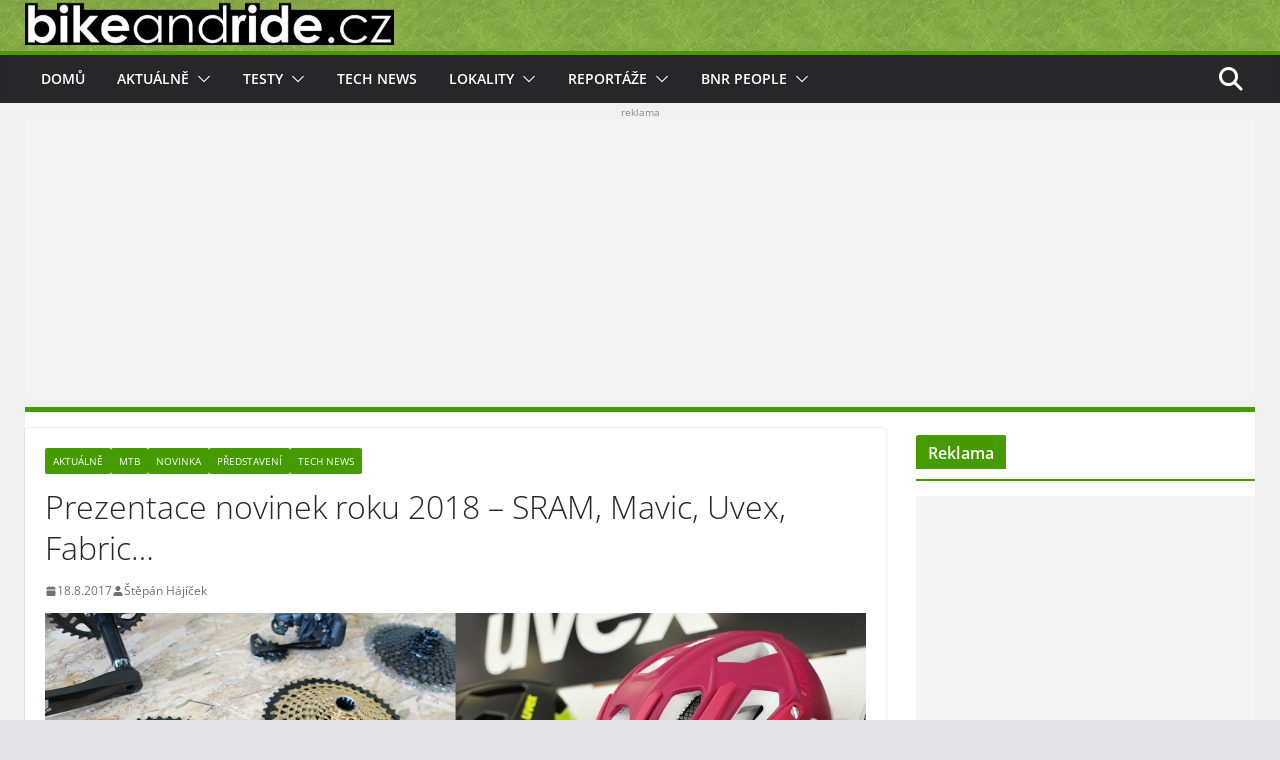

--- FILE ---
content_type: text/html; charset=UTF-8
request_url: https://www.bikeandride.cz/2017/08/prezentace-novinek-roku-2018-sram-mavic-uvex-fabric/
body_size: 33839
content:
<!doctype html>
		<html dir="ltr" lang="cs" prefix="og: https://ogp.me/ns#">
		
<head>

			<meta charset="UTF-8"/>
		<meta name="viewport" content="width=device-width, initial-scale=1">
		<link rel="profile" href="http://gmpg.org/xfn/11"/>
		
	<title>Prezentace novinek roku 2018 – SRAM, Mavic, Uvex, Fabric... | BikeAndRide.cz</title>

		<!-- All in One SEO 4.9.3 - aioseo.com -->
	<meta name="description" content="V předchozím článku jsme se blíže podívali na novinky a zajímavosti, které najdete v roce 2018 mezi koly Cannondale, GT a Mongoose. Druhou část věnujme zajímavostem a inovacím mezi komponenty, jež dováží značka Aspire Sports, kterých je dnes slušná řádka. SRAM &amp; RockShox &amp; ZIPP &amp; TRUVATIV Zásadní novinky SRAMu (např, sada GX Eagle), ale" />
	<meta name="robots" content="max-image-preview:large" />
	<meta name="author" content="Štěpán Hájíček"/>
	<meta name="keywords" content="prezentace novinek roku 2018 – sram,mavic,uvex,fabric...,aktuálně,fabric,novinka,představení,sram,tech news" />
	<link rel="canonical" href="https://www.bikeandride.cz/2017/08/prezentace-novinek-roku-2018-sram-mavic-uvex-fabric/" />
	<meta name="generator" content="All in One SEO (AIOSEO) 4.9.3" />
		<meta property="og:locale" content="cs_CZ" />
		<meta property="og:site_name" content="BikeAndRide.cz | Magazín o kolech - testy kol, reportáže, zábava... Take your Bike And Ride" />
		<meta property="og:type" content="article" />
		<meta property="og:title" content="Prezentace novinek roku 2018 – SRAM, Mavic, Uvex, Fabric... | BikeAndRide.cz" />
		<meta property="og:description" content="V předchozím článku jsme se blíže podívali na novinky a zajímavosti, které najdete v roce 2018 mezi koly Cannondale, GT a Mongoose. Druhou část věnujme zajímavostem a inovacím mezi komponenty, jež dováží značka Aspire Sports, kterých je dnes slušná řádka. SRAM &amp; RockShox &amp; ZIPP &amp; TRUVATIV Zásadní novinky SRAMu (např, sada GX Eagle), ale" />
		<meta property="og:url" content="https://www.bikeandride.cz/2017/08/prezentace-novinek-roku-2018-sram-mavic-uvex-fabric/" />
		<meta property="og:image" content="https://www.bikeandride.cz/wp-content/uploads/2017/08/NOVINKY-Aspire-2018-components-start.jpg" />
		<meta property="og:image:secure_url" content="https://www.bikeandride.cz/wp-content/uploads/2017/08/NOVINKY-Aspire-2018-components-start.jpg" />
		<meta property="og:image:width" content="1200" />
		<meta property="og:image:height" content="800" />
		<meta property="article:published_time" content="2017-08-18T15:41:35+00:00" />
		<meta property="article:modified_time" content="2017-08-18T19:23:29+00:00" />
		<meta property="article:publisher" content="https://www.facebook.com/BikeAndRide.cz" />
		<meta name="twitter:card" content="summary_large_image" />
		<meta name="twitter:site" content="@BikeAndRideCZ" />
		<meta name="twitter:title" content="Prezentace novinek roku 2018 – SRAM, Mavic, Uvex, Fabric... | BikeAndRide.cz" />
		<meta name="twitter:description" content="V předchozím článku jsme se blíže podívali na novinky a zajímavosti, které najdete v roce 2018 mezi koly Cannondale, GT a Mongoose. Druhou část věnujme zajímavostem a inovacím mezi komponenty, jež dováží značka Aspire Sports, kterých je dnes slušná řádka. SRAM &amp; RockShox &amp; ZIPP &amp; TRUVATIV Zásadní novinky SRAMu (např, sada GX Eagle), ale" />
		<meta name="twitter:creator" content="@BikeAndRideCZ" />
		<meta name="twitter:image" content="https://www.bikeandride.cz/wp-content/uploads/2017/08/NOVINKY-Aspire-2018-components-start.jpg" />
		<script type="application/ld+json" class="aioseo-schema">
			{"@context":"https:\/\/schema.org","@graph":[{"@type":"Article","@id":"https:\/\/www.bikeandride.cz\/2017\/08\/prezentace-novinek-roku-2018-sram-mavic-uvex-fabric\/#article","name":"Prezentace novinek roku 2018 \u2013 SRAM, Mavic, Uvex, Fabric... | BikeAndRide.cz","headline":"Prezentace novinek roku 2018 \u2013 SRAM, Mavic, Uvex, Fabric&#8230;","author":{"@id":"https:\/\/www.bikeandride.cz\/author\/sh-aman\/#author"},"publisher":{"@id":"https:\/\/www.bikeandride.cz\/#organization"},"image":{"@type":"ImageObject","url":"https:\/\/www.bikeandride.cz\/wp-content\/uploads\/2017\/08\/NOVINKY-Aspire-2018-components-Uv.jpg","width":960,"height":467,"caption":"Novinky 2018 Cannondale, GT, Mongoose, SRAM, Mavic, Uvex, Fabric..."},"datePublished":"2017-08-18T17:41:35+02:00","dateModified":"2017-08-18T21:23:29+02:00","inLanguage":"cs-CZ","mainEntityOfPage":{"@id":"https:\/\/www.bikeandride.cz\/2017\/08\/prezentace-novinek-roku-2018-sram-mavic-uvex-fabric\/#webpage"},"isPartOf":{"@id":"https:\/\/www.bikeandride.cz\/2017\/08\/prezentace-novinek-roku-2018-sram-mavic-uvex-fabric\/#webpage"},"articleSection":"Aktu\u00e1ln\u011b, MTB, Novinka, P\u0159edstaven\u00ed, Tech news, Aktu\u00e1ln\u011b, Fabric, Mavic, Novinka, P\u0159edstaven\u00ed, sram, Tech news, Uvex"},{"@type":"BreadcrumbList","@id":"https:\/\/www.bikeandride.cz\/2017\/08\/prezentace-novinek-roku-2018-sram-mavic-uvex-fabric\/#breadcrumblist","itemListElement":[{"@type":"ListItem","@id":"https:\/\/www.bikeandride.cz#listItem","position":1,"name":"Home","item":"https:\/\/www.bikeandride.cz","nextItem":{"@type":"ListItem","@id":"https:\/\/www.bikeandride.cz\/category\/kategorie\/#listItem","name":"Kategorie"}},{"@type":"ListItem","@id":"https:\/\/www.bikeandride.cz\/category\/kategorie\/#listItem","position":2,"name":"Kategorie","item":"https:\/\/www.bikeandride.cz\/category\/kategorie\/","nextItem":{"@type":"ListItem","@id":"https:\/\/www.bikeandride.cz\/category\/kategorie\/mtb\/#listItem","name":"MTB"},"previousItem":{"@type":"ListItem","@id":"https:\/\/www.bikeandride.cz#listItem","name":"Home"}},{"@type":"ListItem","@id":"https:\/\/www.bikeandride.cz\/category\/kategorie\/mtb\/#listItem","position":3,"name":"MTB","item":"https:\/\/www.bikeandride.cz\/category\/kategorie\/mtb\/","nextItem":{"@type":"ListItem","@id":"https:\/\/www.bikeandride.cz\/2017\/08\/prezentace-novinek-roku-2018-sram-mavic-uvex-fabric\/#listItem","name":"Prezentace novinek roku 2018 \u2013 SRAM, Mavic, Uvex, Fabric&#8230;"},"previousItem":{"@type":"ListItem","@id":"https:\/\/www.bikeandride.cz\/category\/kategorie\/#listItem","name":"Kategorie"}},{"@type":"ListItem","@id":"https:\/\/www.bikeandride.cz\/2017\/08\/prezentace-novinek-roku-2018-sram-mavic-uvex-fabric\/#listItem","position":4,"name":"Prezentace novinek roku 2018 \u2013 SRAM, Mavic, Uvex, Fabric&#8230;","previousItem":{"@type":"ListItem","@id":"https:\/\/www.bikeandride.cz\/category\/kategorie\/mtb\/#listItem","name":"MTB"}}]},{"@type":"Organization","@id":"https:\/\/www.bikeandride.cz\/#organization","name":"www.BikeAndRide.cz","description":"Magaz\u00edn o kolech - testy kol, report\u00e1\u017ee, z\u00e1bava... Take your Bike And Ride","url":"https:\/\/www.bikeandride.cz\/","telephone":"+420604858237","logo":{"@type":"ImageObject","url":"https:\/\/www.bikeandride.cz\/wp-content\/uploads\/2025\/06\/BnR-header-black-2025-V2-trans-FIN.png","@id":"https:\/\/www.bikeandride.cz\/2017\/08\/prezentace-novinek-roku-2018-sram-mavic-uvex-fabric\/#organizationLogo","width":1109,"height":135},"image":{"@id":"https:\/\/www.bikeandride.cz\/2017\/08\/prezentace-novinek-roku-2018-sram-mavic-uvex-fabric\/#organizationLogo"},"sameAs":["https:\/\/www.facebook.com\/BikeAndRide.cz","https:\/\/twitter.com\/BikeAndRideCZ","https:\/\/www.instagram.com\/bikeandride.cz\/","https:\/\/www.youtube.com\/channel\/UCz-NXtgbFB393rwnunEX-lQ"]},{"@type":"Person","@id":"https:\/\/www.bikeandride.cz\/author\/sh-aman\/#author","url":"https:\/\/www.bikeandride.cz\/author\/sh-aman\/","name":"\u0160t\u011bp\u00e1n H\u00e1j\u00ed\u010dek","image":{"@type":"ImageObject","@id":"https:\/\/www.bikeandride.cz\/2017\/08\/prezentace-novinek-roku-2018-sram-mavic-uvex-fabric\/#authorImage","url":"https:\/\/secure.gravatar.com\/avatar\/3e6c2728bf23073688b2b63b93bcae7665ce8b680c6539cf12a3427c1686e143?s=96&d=monsterid&r=g","width":96,"height":96,"caption":"\u0160t\u011bp\u00e1n H\u00e1j\u00ed\u010dek"}},{"@type":"WebPage","@id":"https:\/\/www.bikeandride.cz\/2017\/08\/prezentace-novinek-roku-2018-sram-mavic-uvex-fabric\/#webpage","url":"https:\/\/www.bikeandride.cz\/2017\/08\/prezentace-novinek-roku-2018-sram-mavic-uvex-fabric\/","name":"Prezentace novinek roku 2018 \u2013 SRAM, Mavic, Uvex, Fabric... | BikeAndRide.cz","description":"V p\u0159edchoz\u00edm \u010dl\u00e1nku jsme se bl\u00ed\u017ee pod\u00edvali na novinky a zaj\u00edmavosti, kter\u00e9 najdete v roce 2018 mezi koly Cannondale, GT a Mongoose. Druhou \u010d\u00e1st v\u011bnujme zaj\u00edmavostem a inovac\u00edm mezi komponenty, je\u017e dov\u00e1\u017e\u00ed zna\u010dka Aspire Sports, kter\u00fdch je dnes slu\u0161n\u00e1 \u0159\u00e1dka. SRAM & RockShox & ZIPP & TRUVATIV Z\u00e1sadn\u00ed novinky SRAMu (nap\u0159, sada GX Eagle), ale","inLanguage":"cs-CZ","isPartOf":{"@id":"https:\/\/www.bikeandride.cz\/#website"},"breadcrumb":{"@id":"https:\/\/www.bikeandride.cz\/2017\/08\/prezentace-novinek-roku-2018-sram-mavic-uvex-fabric\/#breadcrumblist"},"author":{"@id":"https:\/\/www.bikeandride.cz\/author\/sh-aman\/#author"},"creator":{"@id":"https:\/\/www.bikeandride.cz\/author\/sh-aman\/#author"},"image":{"@type":"ImageObject","url":"https:\/\/www.bikeandride.cz\/wp-content\/uploads\/2017\/08\/NOVINKY-Aspire-2018-components-Uv.jpg","@id":"https:\/\/www.bikeandride.cz\/2017\/08\/prezentace-novinek-roku-2018-sram-mavic-uvex-fabric\/#mainImage","width":960,"height":467,"caption":"Novinky 2018 Cannondale, GT, Mongoose, SRAM, Mavic, Uvex, Fabric..."},"primaryImageOfPage":{"@id":"https:\/\/www.bikeandride.cz\/2017\/08\/prezentace-novinek-roku-2018-sram-mavic-uvex-fabric\/#mainImage"},"datePublished":"2017-08-18T17:41:35+02:00","dateModified":"2017-08-18T21:23:29+02:00"},{"@type":"WebSite","@id":"https:\/\/www.bikeandride.cz\/#website","url":"https:\/\/www.bikeandride.cz\/","name":"BikeAndRide.cz","description":"Magaz\u00edn o kolech - testy kol, report\u00e1\u017ee, z\u00e1bava... Take your Bike And Ride","inLanguage":"cs-CZ","publisher":{"@id":"https:\/\/www.bikeandride.cz\/#organization"}}]}
		</script>
		<!-- All in One SEO -->

<link rel='dns-prefetch' href='//secure.gravatar.com' />
<link rel='dns-prefetch' href='//www.googletagmanager.com' />
<link rel='dns-prefetch' href='//stats.wp.com' />
<link rel='dns-prefetch' href='//v0.wordpress.com' />
<link rel='dns-prefetch' href='//pagead2.googlesyndication.com' />
<link rel="alternate" type="application/rss+xml" title="BikeAndRide.cz &raquo; RSS zdroj" href="https://www.bikeandride.cz/feed/" />
<link rel="alternate" type="application/rss+xml" title="BikeAndRide.cz &raquo; RSS komentářů" href="https://www.bikeandride.cz/comments/feed/" />
<link rel="alternate" type="application/rss+xml" title="BikeAndRide.cz &raquo; RSS komentářů pro Prezentace novinek roku 2018 – SRAM, Mavic, Uvex, Fabric&#8230;" href="https://www.bikeandride.cz/2017/08/prezentace-novinek-roku-2018-sram-mavic-uvex-fabric/feed/" />
<link rel="alternate" title="oEmbed (JSON)" type="application/json+oembed" href="https://www.bikeandride.cz/wp-json/oembed/1.0/embed?url=https%3A%2F%2Fwww.bikeandride.cz%2F2017%2F08%2Fprezentace-novinek-roku-2018-sram-mavic-uvex-fabric%2F" />
<link rel="alternate" title="oEmbed (XML)" type="text/xml+oembed" href="https://www.bikeandride.cz/wp-json/oembed/1.0/embed?url=https%3A%2F%2Fwww.bikeandride.cz%2F2017%2F08%2Fprezentace-novinek-roku-2018-sram-mavic-uvex-fabric%2F&#038;format=xml" />
<style id='wp-img-auto-sizes-contain-inline-css' type='text/css'>
img:is([sizes=auto i],[sizes^="auto," i]){contain-intrinsic-size:3000px 1500px}
/*# sourceURL=wp-img-auto-sizes-contain-inline-css */
</style>
<link rel='stylesheet' id='jetpack_related-posts-css' href='https://www.bikeandride.cz/wp-content/plugins/jetpack/modules/related-posts/related-posts.css?ver=20240116' type='text/css' media='all' />
<style id='wp-emoji-styles-inline-css' type='text/css'>

	img.wp-smiley, img.emoji {
		display: inline !important;
		border: none !important;
		box-shadow: none !important;
		height: 1em !important;
		width: 1em !important;
		margin: 0 0.07em !important;
		vertical-align: -0.1em !important;
		background: none !important;
		padding: 0 !important;
	}
/*# sourceURL=wp-emoji-styles-inline-css */
</style>
<style id='wp-block-library-inline-css' type='text/css'>
:root{--wp-block-synced-color:#7a00df;--wp-block-synced-color--rgb:122,0,223;--wp-bound-block-color:var(--wp-block-synced-color);--wp-editor-canvas-background:#ddd;--wp-admin-theme-color:#007cba;--wp-admin-theme-color--rgb:0,124,186;--wp-admin-theme-color-darker-10:#006ba1;--wp-admin-theme-color-darker-10--rgb:0,107,160.5;--wp-admin-theme-color-darker-20:#005a87;--wp-admin-theme-color-darker-20--rgb:0,90,135;--wp-admin-border-width-focus:2px}@media (min-resolution:192dpi){:root{--wp-admin-border-width-focus:1.5px}}.wp-element-button{cursor:pointer}:root .has-very-light-gray-background-color{background-color:#eee}:root .has-very-dark-gray-background-color{background-color:#313131}:root .has-very-light-gray-color{color:#eee}:root .has-very-dark-gray-color{color:#313131}:root .has-vivid-green-cyan-to-vivid-cyan-blue-gradient-background{background:linear-gradient(135deg,#00d084,#0693e3)}:root .has-purple-crush-gradient-background{background:linear-gradient(135deg,#34e2e4,#4721fb 50%,#ab1dfe)}:root .has-hazy-dawn-gradient-background{background:linear-gradient(135deg,#faaca8,#dad0ec)}:root .has-subdued-olive-gradient-background{background:linear-gradient(135deg,#fafae1,#67a671)}:root .has-atomic-cream-gradient-background{background:linear-gradient(135deg,#fdd79a,#004a59)}:root .has-nightshade-gradient-background{background:linear-gradient(135deg,#330968,#31cdcf)}:root .has-midnight-gradient-background{background:linear-gradient(135deg,#020381,#2874fc)}:root{--wp--preset--font-size--normal:16px;--wp--preset--font-size--huge:42px}.has-regular-font-size{font-size:1em}.has-larger-font-size{font-size:2.625em}.has-normal-font-size{font-size:var(--wp--preset--font-size--normal)}.has-huge-font-size{font-size:var(--wp--preset--font-size--huge)}.has-text-align-center{text-align:center}.has-text-align-left{text-align:left}.has-text-align-right{text-align:right}.has-fit-text{white-space:nowrap!important}#end-resizable-editor-section{display:none}.aligncenter{clear:both}.items-justified-left{justify-content:flex-start}.items-justified-center{justify-content:center}.items-justified-right{justify-content:flex-end}.items-justified-space-between{justify-content:space-between}.screen-reader-text{border:0;clip-path:inset(50%);height:1px;margin:-1px;overflow:hidden;padding:0;position:absolute;width:1px;word-wrap:normal!important}.screen-reader-text:focus{background-color:#ddd;clip-path:none;color:#444;display:block;font-size:1em;height:auto;left:5px;line-height:normal;padding:15px 23px 14px;text-decoration:none;top:5px;width:auto;z-index:100000}html :where(.has-border-color){border-style:solid}html :where([style*=border-top-color]){border-top-style:solid}html :where([style*=border-right-color]){border-right-style:solid}html :where([style*=border-bottom-color]){border-bottom-style:solid}html :where([style*=border-left-color]){border-left-style:solid}html :where([style*=border-width]){border-style:solid}html :where([style*=border-top-width]){border-top-style:solid}html :where([style*=border-right-width]){border-right-style:solid}html :where([style*=border-bottom-width]){border-bottom-style:solid}html :where([style*=border-left-width]){border-left-style:solid}html :where(img[class*=wp-image-]){height:auto;max-width:100%}:where(figure){margin:0 0 1em}html :where(.is-position-sticky){--wp-admin--admin-bar--position-offset:var(--wp-admin--admin-bar--height,0px)}@media screen and (max-width:600px){html :where(.is-position-sticky){--wp-admin--admin-bar--position-offset:0px}}

/*# sourceURL=wp-block-library-inline-css */
</style><style id='global-styles-inline-css' type='text/css'>
:root{--wp--preset--aspect-ratio--square: 1;--wp--preset--aspect-ratio--4-3: 4/3;--wp--preset--aspect-ratio--3-4: 3/4;--wp--preset--aspect-ratio--3-2: 3/2;--wp--preset--aspect-ratio--2-3: 2/3;--wp--preset--aspect-ratio--16-9: 16/9;--wp--preset--aspect-ratio--9-16: 9/16;--wp--preset--color--black: #000000;--wp--preset--color--cyan-bluish-gray: #abb8c3;--wp--preset--color--white: #ffffff;--wp--preset--color--pale-pink: #f78da7;--wp--preset--color--vivid-red: #cf2e2e;--wp--preset--color--luminous-vivid-orange: #ff6900;--wp--preset--color--luminous-vivid-amber: #fcb900;--wp--preset--color--light-green-cyan: #7bdcb5;--wp--preset--color--vivid-green-cyan: #00d084;--wp--preset--color--pale-cyan-blue: #8ed1fc;--wp--preset--color--vivid-cyan-blue: #0693e3;--wp--preset--color--vivid-purple: #9b51e0;--wp--preset--gradient--vivid-cyan-blue-to-vivid-purple: linear-gradient(135deg,rgb(6,147,227) 0%,rgb(155,81,224) 100%);--wp--preset--gradient--light-green-cyan-to-vivid-green-cyan: linear-gradient(135deg,rgb(122,220,180) 0%,rgb(0,208,130) 100%);--wp--preset--gradient--luminous-vivid-amber-to-luminous-vivid-orange: linear-gradient(135deg,rgb(252,185,0) 0%,rgb(255,105,0) 100%);--wp--preset--gradient--luminous-vivid-orange-to-vivid-red: linear-gradient(135deg,rgb(255,105,0) 0%,rgb(207,46,46) 100%);--wp--preset--gradient--very-light-gray-to-cyan-bluish-gray: linear-gradient(135deg,rgb(238,238,238) 0%,rgb(169,184,195) 100%);--wp--preset--gradient--cool-to-warm-spectrum: linear-gradient(135deg,rgb(74,234,220) 0%,rgb(151,120,209) 20%,rgb(207,42,186) 40%,rgb(238,44,130) 60%,rgb(251,105,98) 80%,rgb(254,248,76) 100%);--wp--preset--gradient--blush-light-purple: linear-gradient(135deg,rgb(255,206,236) 0%,rgb(152,150,240) 100%);--wp--preset--gradient--blush-bordeaux: linear-gradient(135deg,rgb(254,205,165) 0%,rgb(254,45,45) 50%,rgb(107,0,62) 100%);--wp--preset--gradient--luminous-dusk: linear-gradient(135deg,rgb(255,203,112) 0%,rgb(199,81,192) 50%,rgb(65,88,208) 100%);--wp--preset--gradient--pale-ocean: linear-gradient(135deg,rgb(255,245,203) 0%,rgb(182,227,212) 50%,rgb(51,167,181) 100%);--wp--preset--gradient--electric-grass: linear-gradient(135deg,rgb(202,248,128) 0%,rgb(113,206,126) 100%);--wp--preset--gradient--midnight: linear-gradient(135deg,rgb(2,3,129) 0%,rgb(40,116,252) 100%);--wp--preset--font-size--small: 14px;--wp--preset--font-size--medium: 16px;--wp--preset--font-size--large: 18px;--wp--preset--font-size--x-large: 28px;--wp--preset--font-size--xx-large: 34px;--wp--preset--font-family--ibm-plex-serif: IBM Plex Serif, sans-serif;--wp--preset--font-family--inter: Inter, sans-serif;--wp--preset--spacing--20: 0.44rem;--wp--preset--spacing--30: 0.67rem;--wp--preset--spacing--40: 1rem;--wp--preset--spacing--50: 1.5rem;--wp--preset--spacing--60: 2.25rem;--wp--preset--spacing--70: 3.38rem;--wp--preset--spacing--80: 5.06rem;--wp--preset--shadow--natural: 6px 6px 9px rgba(0, 0, 0, 0.2);--wp--preset--shadow--deep: 12px 12px 50px rgba(0, 0, 0, 0.4);--wp--preset--shadow--sharp: 6px 6px 0px rgba(0, 0, 0, 0.2);--wp--preset--shadow--outlined: 6px 6px 0px -3px rgb(255, 255, 255), 6px 6px rgb(0, 0, 0);--wp--preset--shadow--crisp: 6px 6px 0px rgb(0, 0, 0);}:root { --wp--style--global--content-size: 760px;--wp--style--global--wide-size: 1160px; }:where(body) { margin: 0; }.wp-site-blocks > .alignleft { float: left; margin-right: 2em; }.wp-site-blocks > .alignright { float: right; margin-left: 2em; }.wp-site-blocks > .aligncenter { justify-content: center; margin-left: auto; margin-right: auto; }:where(.wp-site-blocks) > * { margin-block-start: 24px; margin-block-end: 0; }:where(.wp-site-blocks) > :first-child { margin-block-start: 0; }:where(.wp-site-blocks) > :last-child { margin-block-end: 0; }:root { --wp--style--block-gap: 24px; }:root :where(.is-layout-flow) > :first-child{margin-block-start: 0;}:root :where(.is-layout-flow) > :last-child{margin-block-end: 0;}:root :where(.is-layout-flow) > *{margin-block-start: 24px;margin-block-end: 0;}:root :where(.is-layout-constrained) > :first-child{margin-block-start: 0;}:root :where(.is-layout-constrained) > :last-child{margin-block-end: 0;}:root :where(.is-layout-constrained) > *{margin-block-start: 24px;margin-block-end: 0;}:root :where(.is-layout-flex){gap: 24px;}:root :where(.is-layout-grid){gap: 24px;}.is-layout-flow > .alignleft{float: left;margin-inline-start: 0;margin-inline-end: 2em;}.is-layout-flow > .alignright{float: right;margin-inline-start: 2em;margin-inline-end: 0;}.is-layout-flow > .aligncenter{margin-left: auto !important;margin-right: auto !important;}.is-layout-constrained > .alignleft{float: left;margin-inline-start: 0;margin-inline-end: 2em;}.is-layout-constrained > .alignright{float: right;margin-inline-start: 2em;margin-inline-end: 0;}.is-layout-constrained > .aligncenter{margin-left: auto !important;margin-right: auto !important;}.is-layout-constrained > :where(:not(.alignleft):not(.alignright):not(.alignfull)){max-width: var(--wp--style--global--content-size);margin-left: auto !important;margin-right: auto !important;}.is-layout-constrained > .alignwide{max-width: var(--wp--style--global--wide-size);}body .is-layout-flex{display: flex;}.is-layout-flex{flex-wrap: wrap;align-items: center;}.is-layout-flex > :is(*, div){margin: 0;}body .is-layout-grid{display: grid;}.is-layout-grid > :is(*, div){margin: 0;}body{padding-top: 0px;padding-right: 0px;padding-bottom: 0px;padding-left: 0px;}a:where(:not(.wp-element-button)){text-decoration: underline;}:root :where(.wp-element-button, .wp-block-button__link){background-color: #32373c;border-width: 0;color: #fff;font-family: inherit;font-size: inherit;font-style: inherit;font-weight: inherit;letter-spacing: inherit;line-height: inherit;padding-top: calc(0.667em + 2px);padding-right: calc(1.333em + 2px);padding-bottom: calc(0.667em + 2px);padding-left: calc(1.333em + 2px);text-decoration: none;text-transform: inherit;}.has-black-color{color: var(--wp--preset--color--black) !important;}.has-cyan-bluish-gray-color{color: var(--wp--preset--color--cyan-bluish-gray) !important;}.has-white-color{color: var(--wp--preset--color--white) !important;}.has-pale-pink-color{color: var(--wp--preset--color--pale-pink) !important;}.has-vivid-red-color{color: var(--wp--preset--color--vivid-red) !important;}.has-luminous-vivid-orange-color{color: var(--wp--preset--color--luminous-vivid-orange) !important;}.has-luminous-vivid-amber-color{color: var(--wp--preset--color--luminous-vivid-amber) !important;}.has-light-green-cyan-color{color: var(--wp--preset--color--light-green-cyan) !important;}.has-vivid-green-cyan-color{color: var(--wp--preset--color--vivid-green-cyan) !important;}.has-pale-cyan-blue-color{color: var(--wp--preset--color--pale-cyan-blue) !important;}.has-vivid-cyan-blue-color{color: var(--wp--preset--color--vivid-cyan-blue) !important;}.has-vivid-purple-color{color: var(--wp--preset--color--vivid-purple) !important;}.has-black-background-color{background-color: var(--wp--preset--color--black) !important;}.has-cyan-bluish-gray-background-color{background-color: var(--wp--preset--color--cyan-bluish-gray) !important;}.has-white-background-color{background-color: var(--wp--preset--color--white) !important;}.has-pale-pink-background-color{background-color: var(--wp--preset--color--pale-pink) !important;}.has-vivid-red-background-color{background-color: var(--wp--preset--color--vivid-red) !important;}.has-luminous-vivid-orange-background-color{background-color: var(--wp--preset--color--luminous-vivid-orange) !important;}.has-luminous-vivid-amber-background-color{background-color: var(--wp--preset--color--luminous-vivid-amber) !important;}.has-light-green-cyan-background-color{background-color: var(--wp--preset--color--light-green-cyan) !important;}.has-vivid-green-cyan-background-color{background-color: var(--wp--preset--color--vivid-green-cyan) !important;}.has-pale-cyan-blue-background-color{background-color: var(--wp--preset--color--pale-cyan-blue) !important;}.has-vivid-cyan-blue-background-color{background-color: var(--wp--preset--color--vivid-cyan-blue) !important;}.has-vivid-purple-background-color{background-color: var(--wp--preset--color--vivid-purple) !important;}.has-black-border-color{border-color: var(--wp--preset--color--black) !important;}.has-cyan-bluish-gray-border-color{border-color: var(--wp--preset--color--cyan-bluish-gray) !important;}.has-white-border-color{border-color: var(--wp--preset--color--white) !important;}.has-pale-pink-border-color{border-color: var(--wp--preset--color--pale-pink) !important;}.has-vivid-red-border-color{border-color: var(--wp--preset--color--vivid-red) !important;}.has-luminous-vivid-orange-border-color{border-color: var(--wp--preset--color--luminous-vivid-orange) !important;}.has-luminous-vivid-amber-border-color{border-color: var(--wp--preset--color--luminous-vivid-amber) !important;}.has-light-green-cyan-border-color{border-color: var(--wp--preset--color--light-green-cyan) !important;}.has-vivid-green-cyan-border-color{border-color: var(--wp--preset--color--vivid-green-cyan) !important;}.has-pale-cyan-blue-border-color{border-color: var(--wp--preset--color--pale-cyan-blue) !important;}.has-vivid-cyan-blue-border-color{border-color: var(--wp--preset--color--vivid-cyan-blue) !important;}.has-vivid-purple-border-color{border-color: var(--wp--preset--color--vivid-purple) !important;}.has-vivid-cyan-blue-to-vivid-purple-gradient-background{background: var(--wp--preset--gradient--vivid-cyan-blue-to-vivid-purple) !important;}.has-light-green-cyan-to-vivid-green-cyan-gradient-background{background: var(--wp--preset--gradient--light-green-cyan-to-vivid-green-cyan) !important;}.has-luminous-vivid-amber-to-luminous-vivid-orange-gradient-background{background: var(--wp--preset--gradient--luminous-vivid-amber-to-luminous-vivid-orange) !important;}.has-luminous-vivid-orange-to-vivid-red-gradient-background{background: var(--wp--preset--gradient--luminous-vivid-orange-to-vivid-red) !important;}.has-very-light-gray-to-cyan-bluish-gray-gradient-background{background: var(--wp--preset--gradient--very-light-gray-to-cyan-bluish-gray) !important;}.has-cool-to-warm-spectrum-gradient-background{background: var(--wp--preset--gradient--cool-to-warm-spectrum) !important;}.has-blush-light-purple-gradient-background{background: var(--wp--preset--gradient--blush-light-purple) !important;}.has-blush-bordeaux-gradient-background{background: var(--wp--preset--gradient--blush-bordeaux) !important;}.has-luminous-dusk-gradient-background{background: var(--wp--preset--gradient--luminous-dusk) !important;}.has-pale-ocean-gradient-background{background: var(--wp--preset--gradient--pale-ocean) !important;}.has-electric-grass-gradient-background{background: var(--wp--preset--gradient--electric-grass) !important;}.has-midnight-gradient-background{background: var(--wp--preset--gradient--midnight) !important;}.has-small-font-size{font-size: var(--wp--preset--font-size--small) !important;}.has-medium-font-size{font-size: var(--wp--preset--font-size--medium) !important;}.has-large-font-size{font-size: var(--wp--preset--font-size--large) !important;}.has-x-large-font-size{font-size: var(--wp--preset--font-size--x-large) !important;}.has-xx-large-font-size{font-size: var(--wp--preset--font-size--xx-large) !important;}.has-ibm-plex-serif-font-family{font-family: var(--wp--preset--font-family--ibm-plex-serif) !important;}.has-inter-font-family{font-family: var(--wp--preset--font-family--inter) !important;}
/*# sourceURL=global-styles-inline-css */
</style>

<link rel='stylesheet' id='fancybox-0-css' href='https://www.bikeandride.cz/wp-content/plugins/nextgen-gallery/static/Lightbox/fancybox/jquery.fancybox-1.3.4.css?ver=4.0.3' type='text/css' media='all' />
<link rel='stylesheet' id='colormag_style-css' href='https://www.bikeandride.cz/wp-content/themes/colormag/style.css?ver=1768429971' type='text/css' media='all' />
<style id='colormag_style-inline-css' type='text/css'>
.colormag-button,
			blockquote, button,
			input[type=reset],
			input[type=button],
			input[type=submit],
			.cm-home-icon.front_page_on,
			.cm-post-categories a,
			.cm-primary-nav ul li ul li:hover,
			.cm-primary-nav ul li.current-menu-item,
			.cm-primary-nav ul li.current_page_ancestor,
			.cm-primary-nav ul li.current-menu-ancestor,
			.cm-primary-nav ul li.current_page_item,
			.cm-primary-nav ul li:hover,
			.cm-primary-nav ul li.focus,
			.cm-mobile-nav li a:hover,
			.colormag-header-clean #cm-primary-nav .cm-menu-toggle:hover,
			.cm-header .cm-mobile-nav li:hover,
			.cm-header .cm-mobile-nav li.current-page-ancestor,
			.cm-header .cm-mobile-nav li.current-menu-ancestor,
			.cm-header .cm-mobile-nav li.current-page-item,
			.cm-header .cm-mobile-nav li.current-menu-item,
			.cm-primary-nav ul li.focus > a,
			.cm-layout-2 .cm-primary-nav ul ul.sub-menu li.focus > a,
			.cm-mobile-nav .current-menu-item>a, .cm-mobile-nav .current_page_item>a,
			.colormag-header-clean .cm-mobile-nav li:hover > a,
			.colormag-header-clean .cm-mobile-nav li.current-page-ancestor > a,
			.colormag-header-clean .cm-mobile-nav li.current-menu-ancestor > a,
			.colormag-header-clean .cm-mobile-nav li.current-page-item > a,
			.colormag-header-clean .cm-mobile-nav li.current-menu-item > a,
			.fa.search-top:hover,
			.widget_call_to_action .btn--primary,
			.colormag-footer--classic .cm-footer-cols .cm-row .cm-widget-title span::before,
			.colormag-footer--classic-bordered .cm-footer-cols .cm-row .cm-widget-title span::before,
			.cm-featured-posts .cm-widget-title span,
			.cm-featured-category-slider-widget .cm-slide-content .cm-entry-header-meta .cm-post-categories a,
			.cm-highlighted-posts .cm-post-content .cm-entry-header-meta .cm-post-categories a,
			.cm-category-slide-next, .cm-category-slide-prev, .slide-next,
			.slide-prev, .cm-tabbed-widget ul li, .cm-posts .wp-pagenavi .current,
			.cm-posts .wp-pagenavi a:hover, .cm-secondary .cm-widget-title span,
			.cm-posts .post .cm-post-content .cm-entry-header-meta .cm-post-categories a,
			.cm-page-header .cm-page-title span, .entry-meta .post-format i,
			.format-link .cm-entry-summary a, .cm-entry-button, .infinite-scroll .tg-infinite-scroll,
			.no-more-post-text, .pagination span,
			.comments-area .comment-author-link span,
			.cm-footer-cols .cm-row .cm-widget-title span,
			.advertisement_above_footer .cm-widget-title span,
			.error, .cm-primary .cm-widget-title span,
			.related-posts-wrapper.style-three .cm-post-content .cm-entry-title a:hover:before,
			.cm-slider-area .cm-widget-title span,
			.cm-beside-slider-widget .cm-widget-title span,
			.top-full-width-sidebar .cm-widget-title span,
			.wp-block-quote, .wp-block-quote.is-style-large,
			.wp-block-quote.has-text-align-right,
			.cm-error-404 .cm-btn, .widget .wp-block-heading, .wp-block-search button,
			.widget a::before, .cm-post-date a::before,
			.byline a::before,
			.colormag-footer--classic-bordered .cm-widget-title::before,
			.wp-block-button__link,
			#cm-tertiary .cm-widget-title span,
			.link-pagination .post-page-numbers.current,
			.wp-block-query-pagination-numbers .page-numbers.current,
			.wp-element-button,
			.wp-block-button .wp-block-button__link,
			.wp-element-button,
			.cm-layout-2 .cm-primary-nav ul ul.sub-menu li:hover,
			.cm-layout-2 .cm-primary-nav ul ul.sub-menu li.current-menu-ancestor,
			.cm-layout-2 .cm-primary-nav ul ul.sub-menu li.current-menu-item,
			.cm-layout-2 .cm-primary-nav ul ul.sub-menu li.focus,
			.search-wrap button,
			.page-numbers .current,
			.cm-footer-builder .cm-widget-title span,
			.wp-block-search .wp-element-button:hover{background-color:#459b00;}a,
			.cm-layout-2 #cm-primary-nav .fa.search-top:hover,
			.cm-layout-2 #cm-primary-nav.cm-mobile-nav .cm-random-post a:hover .fa-random,
			.cm-layout-2 #cm-primary-nav.cm-primary-nav .cm-random-post a:hover .fa-random,
			.cm-layout-2 .breaking-news .newsticker a:hover,
			.cm-layout-2 .cm-primary-nav ul li.current-menu-item > a,
			.cm-layout-2 .cm-primary-nav ul li.current_page_item > a,
			.cm-layout-2 .cm-primary-nav ul li:hover > a,
			.cm-layout-2 .cm-primary-nav ul li.focus > a
			.dark-skin .cm-layout-2-style-1 #cm-primary-nav.cm-primary-nav .cm-home-icon:hover .fa,
			.byline a:hover, .comments a:hover, .cm-edit-link a:hover, .cm-post-date a:hover,
			.social-links:not(.cm-header-actions .social-links) i.fa:hover, .cm-tag-links a:hover,
			.colormag-header-clean .social-links li:hover i.fa, .cm-layout-2-style-1 .social-links li:hover i.fa,
			.colormag-header-clean .breaking-news .newsticker a:hover, .widget_featured_posts .article-content .cm-entry-title a:hover,
			.widget_featured_slider .slide-content .cm-below-entry-meta .byline a:hover,
			.widget_featured_slider .slide-content .cm-below-entry-meta .comments a:hover,
			.widget_featured_slider .slide-content .cm-below-entry-meta .cm-post-date a:hover,
			.widget_featured_slider .slide-content .cm-entry-title a:hover,
			.widget_block_picture_news.widget_featured_posts .article-content .cm-entry-title a:hover,
			.widget_highlighted_posts .article-content .cm-below-entry-meta .byline a:hover,
			.widget_highlighted_posts .article-content .cm-below-entry-meta .comments a:hover,
			.widget_highlighted_posts .article-content .cm-below-entry-meta .cm-post-date a:hover,
			.widget_highlighted_posts .article-content .cm-entry-title a:hover, i.fa-arrow-up, i.fa-arrow-down,
			.cm-site-title a, #content .post .article-content .cm-entry-title a:hover, .entry-meta .byline i,
			.entry-meta .cat-links i, .entry-meta a, .post .cm-entry-title a:hover, .search .cm-entry-title a:hover,
			.entry-meta .comments-link a:hover, .entry-meta .cm-edit-link a:hover, .entry-meta .cm-post-date a:hover,
			.entry-meta .cm-tag-links a:hover, .single #content .tags a:hover, .count, .next a:hover, .previous a:hover,
			.related-posts-main-title .fa, .single-related-posts .article-content .cm-entry-title a:hover,
			.pagination a span:hover,
			#content .comments-area a.comment-cm-edit-link:hover, #content .comments-area a.comment-permalink:hover,
			#content .comments-area article header cite a:hover, .comments-area .comment-author-link a:hover,
			.comment .comment-reply-link:hover,
			.nav-next a, .nav-previous a,
			#cm-footer .cm-footer-menu ul li a:hover,
			.cm-footer-cols .cm-row a:hover, a#scroll-up i, .related-posts-wrapper-flyout .cm-entry-title a:hover,
			.human-diff-time .human-diff-time-display:hover,
			.cm-layout-2-style-1 #cm-primary-nav .fa:hover,
			.cm-footer-bar a,
			.cm-post-date a:hover,
			.cm-author a:hover,
			.cm-comments-link a:hover,
			.cm-tag-links a:hover,
			.cm-edit-link a:hover,
			.cm-footer-bar .copyright a,
			.cm-featured-posts .cm-entry-title a:hover,
			.cm-posts .post .cm-post-content .cm-entry-title a:hover,
			.cm-posts .post .single-title-above .cm-entry-title a:hover,
			.cm-layout-2 .cm-primary-nav ul li:hover > a,
			.cm-layout-2 #cm-primary-nav .fa:hover,
			.cm-entry-title a:hover,
			button:hover, input[type="button"]:hover,
			input[type="reset"]:hover,
			input[type="submit"]:hover,
			.wp-block-button .wp-block-button__link:hover,
			.cm-button:hover,
			.wp-element-button:hover,
			li.product .added_to_cart:hover,
			.comments-area .comment-permalink:hover,
			.cm-footer-bar-area .cm-footer-bar__2 a{color:#459b00;}#cm-primary-nav,
			.cm-contained .cm-header-2 .cm-row, .cm-header-builder.cm-full-width .cm-main-header .cm-header-bottom-row{border-top-color:#459b00;}.cm-layout-2 #cm-primary-nav,
			.cm-layout-2 .cm-primary-nav ul ul.sub-menu li:hover,
			.cm-layout-2 .cm-primary-nav ul > li:hover > a,
			.cm-layout-2 .cm-primary-nav ul > li.current-menu-item > a,
			.cm-layout-2 .cm-primary-nav ul > li.current-menu-ancestor > a,
			.cm-layout-2 .cm-primary-nav ul ul.sub-menu li.current-menu-ancestor,
			.cm-layout-2 .cm-primary-nav ul ul.sub-menu li.current-menu-item,
			.cm-layout-2 .cm-primary-nav ul ul.sub-menu li.focus,
			cm-layout-2 .cm-primary-nav ul ul.sub-menu li.current-menu-ancestor,
			cm-layout-2 .cm-primary-nav ul ul.sub-menu li.current-menu-item,
			cm-layout-2 #cm-primary-nav .cm-menu-toggle:hover,
			cm-layout-2 #cm-primary-nav.cm-mobile-nav .cm-menu-toggle,
			cm-layout-2 .cm-primary-nav ul > li:hover > a,
			cm-layout-2 .cm-primary-nav ul > li.current-menu-item > a,
			cm-layout-2 .cm-primary-nav ul > li.current-menu-ancestor > a,
			.cm-layout-2 .cm-primary-nav ul li.focus > a, .pagination a span:hover,
			.cm-error-404 .cm-btn,
			.single-post .cm-post-categories a::after,
			.widget .block-title,
			.cm-layout-2 .cm-primary-nav ul li.focus > a,
			button,
			input[type="button"],
			input[type="reset"],
			input[type="submit"],
			.wp-block-button .wp-block-button__link,
			.cm-button,
			.wp-element-button,
			li.product .added_to_cart{border-color:#459b00;}.cm-secondary .cm-widget-title,
			#cm-tertiary .cm-widget-title,
			.widget_featured_posts .widget-title,
			#secondary .widget-title,
			#cm-tertiary .widget-title,
			.cm-page-header .cm-page-title,
			.cm-footer-cols .cm-row .widget-title,
			.advertisement_above_footer .widget-title,
			#primary .widget-title,
			.widget_slider_area .widget-title,
			.widget_beside_slider .widget-title,
			.top-full-width-sidebar .widget-title,
			.cm-footer-cols .cm-row .cm-widget-title,
			.cm-footer-bar .copyright a,
			.cm-layout-2.cm-layout-2-style-2 #cm-primary-nav,
			.cm-layout-2 .cm-primary-nav ul > li:hover > a,
			.cm-footer-builder .cm-widget-title,
			.cm-layout-2 .cm-primary-nav ul > li.current-menu-item > a{border-bottom-color:#459b00;}@media screen and (min-width: 992px) {.cm-primary{width:70%;}}.cm-header .cm-menu-toggle svg,
			.cm-header .cm-menu-toggle svg{fill:#fff;}.cm-footer-bar-area .cm-footer-bar__2 a{color:#207daf;}.colormag-button,
			blockquote, button,
			input[type=reset],
			input[type=button],
			input[type=submit],
			.cm-home-icon.front_page_on,
			.cm-post-categories a,
			.cm-primary-nav ul li ul li:hover,
			.cm-primary-nav ul li.current-menu-item,
			.cm-primary-nav ul li.current_page_ancestor,
			.cm-primary-nav ul li.current-menu-ancestor,
			.cm-primary-nav ul li.current_page_item,
			.cm-primary-nav ul li:hover,
			.cm-primary-nav ul li.focus,
			.cm-mobile-nav li a:hover,
			.colormag-header-clean #cm-primary-nav .cm-menu-toggle:hover,
			.cm-header .cm-mobile-nav li:hover,
			.cm-header .cm-mobile-nav li.current-page-ancestor,
			.cm-header .cm-mobile-nav li.current-menu-ancestor,
			.cm-header .cm-mobile-nav li.current-page-item,
			.cm-header .cm-mobile-nav li.current-menu-item,
			.cm-primary-nav ul li.focus > a,
			.cm-layout-2 .cm-primary-nav ul ul.sub-menu li.focus > a,
			.cm-mobile-nav .current-menu-item>a, .cm-mobile-nav .current_page_item>a,
			.colormag-header-clean .cm-mobile-nav li:hover > a,
			.colormag-header-clean .cm-mobile-nav li.current-page-ancestor > a,
			.colormag-header-clean .cm-mobile-nav li.current-menu-ancestor > a,
			.colormag-header-clean .cm-mobile-nav li.current-page-item > a,
			.colormag-header-clean .cm-mobile-nav li.current-menu-item > a,
			.fa.search-top:hover,
			.widget_call_to_action .btn--primary,
			.colormag-footer--classic .cm-footer-cols .cm-row .cm-widget-title span::before,
			.colormag-footer--classic-bordered .cm-footer-cols .cm-row .cm-widget-title span::before,
			.cm-featured-posts .cm-widget-title span,
			.cm-featured-category-slider-widget .cm-slide-content .cm-entry-header-meta .cm-post-categories a,
			.cm-highlighted-posts .cm-post-content .cm-entry-header-meta .cm-post-categories a,
			.cm-category-slide-next, .cm-category-slide-prev, .slide-next,
			.slide-prev, .cm-tabbed-widget ul li, .cm-posts .wp-pagenavi .current,
			.cm-posts .wp-pagenavi a:hover, .cm-secondary .cm-widget-title span,
			.cm-posts .post .cm-post-content .cm-entry-header-meta .cm-post-categories a,
			.cm-page-header .cm-page-title span, .entry-meta .post-format i,
			.format-link .cm-entry-summary a, .cm-entry-button, .infinite-scroll .tg-infinite-scroll,
			.no-more-post-text, .pagination span,
			.comments-area .comment-author-link span,
			.cm-footer-cols .cm-row .cm-widget-title span,
			.advertisement_above_footer .cm-widget-title span,
			.error, .cm-primary .cm-widget-title span,
			.related-posts-wrapper.style-three .cm-post-content .cm-entry-title a:hover:before,
			.cm-slider-area .cm-widget-title span,
			.cm-beside-slider-widget .cm-widget-title span,
			.top-full-width-sidebar .cm-widget-title span,
			.wp-block-quote, .wp-block-quote.is-style-large,
			.wp-block-quote.has-text-align-right,
			.cm-error-404 .cm-btn, .widget .wp-block-heading, .wp-block-search button,
			.widget a::before, .cm-post-date a::before,
			.byline a::before,
			.colormag-footer--classic-bordered .cm-widget-title::before,
			.wp-block-button__link,
			#cm-tertiary .cm-widget-title span,
			.link-pagination .post-page-numbers.current,
			.wp-block-query-pagination-numbers .page-numbers.current,
			.wp-element-button,
			.wp-block-button .wp-block-button__link,
			.wp-element-button,
			.cm-layout-2 .cm-primary-nav ul ul.sub-menu li:hover,
			.cm-layout-2 .cm-primary-nav ul ul.sub-menu li.current-menu-ancestor,
			.cm-layout-2 .cm-primary-nav ul ul.sub-menu li.current-menu-item,
			.cm-layout-2 .cm-primary-nav ul ul.sub-menu li.focus,
			.search-wrap button,
			.page-numbers .current,
			.cm-footer-builder .cm-widget-title span,
			.wp-block-search .wp-element-button:hover{background-color:#459b00;}a,
			.cm-layout-2 #cm-primary-nav .fa.search-top:hover,
			.cm-layout-2 #cm-primary-nav.cm-mobile-nav .cm-random-post a:hover .fa-random,
			.cm-layout-2 #cm-primary-nav.cm-primary-nav .cm-random-post a:hover .fa-random,
			.cm-layout-2 .breaking-news .newsticker a:hover,
			.cm-layout-2 .cm-primary-nav ul li.current-menu-item > a,
			.cm-layout-2 .cm-primary-nav ul li.current_page_item > a,
			.cm-layout-2 .cm-primary-nav ul li:hover > a,
			.cm-layout-2 .cm-primary-nav ul li.focus > a
			.dark-skin .cm-layout-2-style-1 #cm-primary-nav.cm-primary-nav .cm-home-icon:hover .fa,
			.byline a:hover, .comments a:hover, .cm-edit-link a:hover, .cm-post-date a:hover,
			.social-links:not(.cm-header-actions .social-links) i.fa:hover, .cm-tag-links a:hover,
			.colormag-header-clean .social-links li:hover i.fa, .cm-layout-2-style-1 .social-links li:hover i.fa,
			.colormag-header-clean .breaking-news .newsticker a:hover, .widget_featured_posts .article-content .cm-entry-title a:hover,
			.widget_featured_slider .slide-content .cm-below-entry-meta .byline a:hover,
			.widget_featured_slider .slide-content .cm-below-entry-meta .comments a:hover,
			.widget_featured_slider .slide-content .cm-below-entry-meta .cm-post-date a:hover,
			.widget_featured_slider .slide-content .cm-entry-title a:hover,
			.widget_block_picture_news.widget_featured_posts .article-content .cm-entry-title a:hover,
			.widget_highlighted_posts .article-content .cm-below-entry-meta .byline a:hover,
			.widget_highlighted_posts .article-content .cm-below-entry-meta .comments a:hover,
			.widget_highlighted_posts .article-content .cm-below-entry-meta .cm-post-date a:hover,
			.widget_highlighted_posts .article-content .cm-entry-title a:hover, i.fa-arrow-up, i.fa-arrow-down,
			.cm-site-title a, #content .post .article-content .cm-entry-title a:hover, .entry-meta .byline i,
			.entry-meta .cat-links i, .entry-meta a, .post .cm-entry-title a:hover, .search .cm-entry-title a:hover,
			.entry-meta .comments-link a:hover, .entry-meta .cm-edit-link a:hover, .entry-meta .cm-post-date a:hover,
			.entry-meta .cm-tag-links a:hover, .single #content .tags a:hover, .count, .next a:hover, .previous a:hover,
			.related-posts-main-title .fa, .single-related-posts .article-content .cm-entry-title a:hover,
			.pagination a span:hover,
			#content .comments-area a.comment-cm-edit-link:hover, #content .comments-area a.comment-permalink:hover,
			#content .comments-area article header cite a:hover, .comments-area .comment-author-link a:hover,
			.comment .comment-reply-link:hover,
			.nav-next a, .nav-previous a,
			#cm-footer .cm-footer-menu ul li a:hover,
			.cm-footer-cols .cm-row a:hover, a#scroll-up i, .related-posts-wrapper-flyout .cm-entry-title a:hover,
			.human-diff-time .human-diff-time-display:hover,
			.cm-layout-2-style-1 #cm-primary-nav .fa:hover,
			.cm-footer-bar a,
			.cm-post-date a:hover,
			.cm-author a:hover,
			.cm-comments-link a:hover,
			.cm-tag-links a:hover,
			.cm-edit-link a:hover,
			.cm-footer-bar .copyright a,
			.cm-featured-posts .cm-entry-title a:hover,
			.cm-posts .post .cm-post-content .cm-entry-title a:hover,
			.cm-posts .post .single-title-above .cm-entry-title a:hover,
			.cm-layout-2 .cm-primary-nav ul li:hover > a,
			.cm-layout-2 #cm-primary-nav .fa:hover,
			.cm-entry-title a:hover,
			button:hover, input[type="button"]:hover,
			input[type="reset"]:hover,
			input[type="submit"]:hover,
			.wp-block-button .wp-block-button__link:hover,
			.cm-button:hover,
			.wp-element-button:hover,
			li.product .added_to_cart:hover,
			.comments-area .comment-permalink:hover,
			.cm-footer-bar-area .cm-footer-bar__2 a{color:#459b00;}#cm-primary-nav,
			.cm-contained .cm-header-2 .cm-row, .cm-header-builder.cm-full-width .cm-main-header .cm-header-bottom-row{border-top-color:#459b00;}.cm-layout-2 #cm-primary-nav,
			.cm-layout-2 .cm-primary-nav ul ul.sub-menu li:hover,
			.cm-layout-2 .cm-primary-nav ul > li:hover > a,
			.cm-layout-2 .cm-primary-nav ul > li.current-menu-item > a,
			.cm-layout-2 .cm-primary-nav ul > li.current-menu-ancestor > a,
			.cm-layout-2 .cm-primary-nav ul ul.sub-menu li.current-menu-ancestor,
			.cm-layout-2 .cm-primary-nav ul ul.sub-menu li.current-menu-item,
			.cm-layout-2 .cm-primary-nav ul ul.sub-menu li.focus,
			cm-layout-2 .cm-primary-nav ul ul.sub-menu li.current-menu-ancestor,
			cm-layout-2 .cm-primary-nav ul ul.sub-menu li.current-menu-item,
			cm-layout-2 #cm-primary-nav .cm-menu-toggle:hover,
			cm-layout-2 #cm-primary-nav.cm-mobile-nav .cm-menu-toggle,
			cm-layout-2 .cm-primary-nav ul > li:hover > a,
			cm-layout-2 .cm-primary-nav ul > li.current-menu-item > a,
			cm-layout-2 .cm-primary-nav ul > li.current-menu-ancestor > a,
			.cm-layout-2 .cm-primary-nav ul li.focus > a, .pagination a span:hover,
			.cm-error-404 .cm-btn,
			.single-post .cm-post-categories a::after,
			.widget .block-title,
			.cm-layout-2 .cm-primary-nav ul li.focus > a,
			button,
			input[type="button"],
			input[type="reset"],
			input[type="submit"],
			.wp-block-button .wp-block-button__link,
			.cm-button,
			.wp-element-button,
			li.product .added_to_cart{border-color:#459b00;}.cm-secondary .cm-widget-title,
			#cm-tertiary .cm-widget-title,
			.widget_featured_posts .widget-title,
			#secondary .widget-title,
			#cm-tertiary .widget-title,
			.cm-page-header .cm-page-title,
			.cm-footer-cols .cm-row .widget-title,
			.advertisement_above_footer .widget-title,
			#primary .widget-title,
			.widget_slider_area .widget-title,
			.widget_beside_slider .widget-title,
			.top-full-width-sidebar .widget-title,
			.cm-footer-cols .cm-row .cm-widget-title,
			.cm-footer-bar .copyright a,
			.cm-layout-2.cm-layout-2-style-2 #cm-primary-nav,
			.cm-layout-2 .cm-primary-nav ul > li:hover > a,
			.cm-footer-builder .cm-widget-title,
			.cm-layout-2 .cm-primary-nav ul > li.current-menu-item > a{border-bottom-color:#459b00;}@media screen and (min-width: 992px) {.cm-primary{width:70%;}}.cm-header .cm-menu-toggle svg,
			.cm-header .cm-menu-toggle svg{fill:#fff;}.cm-footer-bar-area .cm-footer-bar__2 a{color:#207daf;}:root{--top-grid-columns: 4;
			--main-grid-columns: 4;
			--bottom-grid-columns: 2;
			}.cm-footer-builder .cm-footer-bottom-row .cm-footer-col{flex-direction: column;}.cm-footer-builder .cm-footer-main-row .cm-footer-col{flex-direction: column;}.cm-footer-builder .cm-footer-top-row .cm-footer-col{flex-direction: column;} :root{--colormag-color-1: #eaf3fb;--colormag-color-2: #bfdcf3;--colormag-color-3: #94c4eb;--colormag-color-4: #6aace2;--colormag-color-5: #257bc1;--colormag-color-6: #1d6096;--colormag-color-7: #15446b;--colormag-color-8: #0c2941;--colormag-color-9: #040e16;}.mzb-featured-posts, .mzb-social-icon, .mzb-featured-categories, .mzb-social-icons-insert{--color--light--primary:rgba(69,155,0,0.1);}body{--color--light--primary:#459b00;--color--primary:#459b00;}
/*# sourceURL=colormag_style-inline-css */
</style>
<link rel='stylesheet' id='font-awesome-all-css' href='https://www.bikeandride.cz/wp-content/themes/colormag/inc/customizer/customind/assets/fontawesome/v6/css/all.min.css?ver=6.2.4' type='text/css' media='all' />
<link rel='stylesheet' id='font-awesome-4-css' href='https://www.bikeandride.cz/wp-content/themes/colormag/assets/library/font-awesome/css/v4-shims.min.css?ver=4.7.0' type='text/css' media='all' />
<link rel='stylesheet' id='sharedaddy-css' href='https://www.bikeandride.cz/wp-content/plugins/jetpack/modules/sharedaddy/sharing.css?ver=15.4' type='text/css' media='all' />
<link rel='stylesheet' id='social-logos-css' href='https://www.bikeandride.cz/wp-content/plugins/jetpack/_inc/social-logos/social-logos.min.css?ver=15.4' type='text/css' media='all' />
<script type="text/javascript" id="jetpack_related-posts-js-extra">
/* <![CDATA[ */
var related_posts_js_options = {"post_heading":"h4"};
//# sourceURL=jetpack_related-posts-js-extra
/* ]]> */
</script>
<script type="text/javascript" src="https://www.bikeandride.cz/wp-content/plugins/jetpack/_inc/build/related-posts/related-posts.min.js?ver=20240116" id="jetpack_related-posts-js"></script>
<script type="text/javascript" id="adrotate-clicktracker-js-extra">
/* <![CDATA[ */
var click_object = {"ajax_url":"https://www.bikeandride.cz/wp-admin/admin-ajax.php"};
//# sourceURL=adrotate-clicktracker-js-extra
/* ]]> */
</script>
<script type="text/javascript" src="https://www.bikeandride.cz/wp-content/plugins/adrotate-pro/library/jquery.adrotate.clicktracker.js" id="adrotate-clicktracker-js"></script>
<script type="text/javascript" src="https://www.bikeandride.cz/wp-includes/js/jquery/jquery.min.js?ver=3.7.1" id="jquery-core-js"></script>
<script type="text/javascript" src="https://www.bikeandride.cz/wp-includes/js/jquery/jquery-migrate.min.js?ver=3.4.1" id="jquery-migrate-js"></script>
<script type="text/javascript" id="photocrati_ajax-js-extra">
/* <![CDATA[ */
var photocrati_ajax = {"url":"https://www.bikeandride.cz/index.php?photocrati_ajax=1","rest_url":"https://www.bikeandride.cz/wp-json/","wp_home_url":"https://www.bikeandride.cz","wp_site_url":"https://www.bikeandride.cz","wp_root_url":"https://www.bikeandride.cz","wp_plugins_url":"https://www.bikeandride.cz/wp-content/plugins","wp_content_url":"https://www.bikeandride.cz/wp-content","wp_includes_url":"https://www.bikeandride.cz/wp-includes/","ngg_param_slug":"nggallery","rest_nonce":"006633cb0f"};
//# sourceURL=photocrati_ajax-js-extra
/* ]]> */
</script>
<script type="text/javascript" src="https://www.bikeandride.cz/wp-content/plugins/nextgen-gallery/static/Legacy/ajax.min.js?ver=4.0.3" id="photocrati_ajax-js"></script>

<!-- Google tag (gtag.js) snippet added by Site Kit -->
<!-- Google Analytics snippet added by Site Kit -->
<script type="text/javascript" src="https://www.googletagmanager.com/gtag/js?id=G-9RTCFJGCMQ" id="google_gtagjs-js" async></script>
<script type="text/javascript" id="google_gtagjs-js-after">
/* <![CDATA[ */
window.dataLayer = window.dataLayer || [];function gtag(){dataLayer.push(arguments);}
gtag("set","linker",{"domains":["www.bikeandride.cz"]});
gtag("js", new Date());
gtag("set", "developer_id.dZTNiMT", true);
gtag("config", "G-9RTCFJGCMQ");
//# sourceURL=google_gtagjs-js-after
/* ]]> */
</script>
<link rel="https://api.w.org/" href="https://www.bikeandride.cz/wp-json/" /><link rel="alternate" title="JSON" type="application/json" href="https://www.bikeandride.cz/wp-json/wp/v2/posts/54908" /><link rel="EditURI" type="application/rsd+xml" title="RSD" href="https://www.bikeandride.cz/xmlrpc.php?rsd" />
<meta name="generator" content="WordPress 6.9" />
<link rel='shortlink' href='https://wp.me/paRw4v-ehC' />

<!-- This site is using AdRotate v5.6.4 Professional to display their advertisements - https://ajdg.solutions/ -->
<!-- AdRotate CSS -->
<style type="text/css" media="screen">
	.g { margin:0px; padding:0px; overflow:hidden; line-height:1; zoom:1; }
	.g img { height:auto; }
	.g-col { position:relative; float:left; }
	.g-col:first-child { margin-left: 0; }
	.g-col:last-child { margin-right: 0; }
	.g-3 { margin:1px; 1px 1px 1px; }
	.g-5 { margin:1px 1px 1px 1px; }
	.g-6 { margin:1px; 1px 1px 1px; }
	.g-7 { margin:1px 1px 1px 1px; }
	@media only screen and (max-width: 480px) {
		.g-col, .g-dyn, .g-single { width:100%; margin-left:0; margin-right:0; }
	}
</style>
<!-- /AdRotate CSS -->

<meta name="generator" content="Site Kit by Google 1.170.0" />	<style>img#wpstats{display:none}</style>
		<link rel="pingback" href="https://www.bikeandride.cz/xmlrpc.php">
<!-- Google AdSense meta tags added by Site Kit -->
<meta name="google-adsense-platform-account" content="ca-host-pub-2644536267352236">
<meta name="google-adsense-platform-domain" content="sitekit.withgoogle.com">
<!-- End Google AdSense meta tags added by Site Kit -->

<!-- Google AdSense snippet added by Site Kit -->
<script type="text/javascript" async="async" src="https://pagead2.googlesyndication.com/pagead/js/adsbygoogle.js?client=ca-pub-8413938841574624&amp;host=ca-host-pub-2644536267352236" crossorigin="anonymous"></script>

<!-- End Google AdSense snippet added by Site Kit -->
<style class='wp-fonts-local' type='text/css'>
@font-face{font-family:"IBM Plex Serif";font-style:normal;font-weight:400;font-display:fallback;src:url('https://www.bikeandride.cz/wp-content/themes/colormag/assets/fonts/IBMPlexSerif-Regular.woff2') format('woff2');}
@font-face{font-family:"IBM Plex Serif";font-style:normal;font-weight:700;font-display:fallback;src:url('https://www.bikeandride.cz/wp-content/themes/colormag/assets/fonts/IBMPlexSerif-Bold.woff2') format('woff2');}
@font-face{font-family:"IBM Plex Serif";font-style:normal;font-weight:600;font-display:fallback;src:url('https://www.bikeandride.cz/wp-content/themes/colormag/assets/fonts/IBMPlexSerif-SemiBold.woff2') format('woff2');}
@font-face{font-family:Inter;font-style:normal;font-weight:400;font-display:fallback;src:url('https://www.bikeandride.cz/wp-content/themes/colormag/assets/fonts/Inter-Regular.woff2') format('woff2');}
</style>
<link rel="icon" href="https://www.bikeandride.cz/wp-content/uploads/2016/01/cropped-Logo-scratched-green-512-32x32.jpg" sizes="32x32" />
<link rel="icon" href="https://www.bikeandride.cz/wp-content/uploads/2016/01/cropped-Logo-scratched-green-512-192x192.jpg" sizes="192x192" />
<link rel="apple-touch-icon" href="https://www.bikeandride.cz/wp-content/uploads/2016/01/cropped-Logo-scratched-green-512-180x180.jpg" />
<meta name="msapplication-TileImage" content="https://www.bikeandride.cz/wp-content/uploads/2016/01/cropped-Logo-scratched-green-512-270x270.jpg" />
		<style type="text/css" id="wp-custom-css">
			/* hlavička */
.main-navigation li#menu-item-16982 {width: 250px; background: white; background-image: url(/wp-content/uploads/2021/01/BnR-header-black-250.jpg);
text-indent: -99999px;
	top: 0;
}

#site-navigation {background-color: black;}

.main-navigation a:hover, .main-navigation ul li.current-menu-item > a, .main-navigation ul li.current_page_ancestor > a, .main-navigation ul li.current-menu-ancestor > a, .main-navigation ul li.current_page_item > a, .main-navigation ul li:hover > a, .main-navigation ul li.focus > a {background-color: transparent;}

#header-text-nav-wrap {display: none;}


.date-in-header {color: white;}
#site-navigation {border-top: 4px solid black; }

.cm-header-1 {background: #f0f0f0;
	/* position: absolute; */
}

.cm-container {max-width: 1230px !important;}

.cm-content {background-color: #f0f0f0;
						padding-top: 5px;				
}

.cm-top-bar {background-image: url(/wp-content/uploads/2021/01/scratched-green-sm.png);}

.cm-header-1 {background-image: url(/wp-content/uploads/2021/01/scratched-green-sm.png);
	padding-bottom: 0.4em;
}

.cm-header-1 .cm-row {padding:0;}

.cm-content .cm-row {background: white;}

.cm-primary {padding-top: 1em;}

.news-bar {background: #4ebc0080; 
background-image: none !important ;}

.single .cm-entry-header .cm-entry-title {	font-weight: 300;}

.cm-entry-summary p {font-size: 1.6rem;}

a:hover {text-decoration: underline;}

.menunav-menu li {top: 0 !important; }

/*lupa - hledani  */
.search-random-icons-container {padding-left: 18em;}


/*NEW pozadi*/

#main {background-image: url(/wp-content/uploads/2021/01/chain-background-V7.png);
padding-top: 0;}

.inner-wrap {background: white;}

#content .post {box-shadow: none; 
-webkit-box-shadow: none;}

#comments {padding: 15px;}

.news-bar .inner-wrap, #site-navigation .inner-wrap  {background: none;}

/* barvy */
#content .post .article-content .above-entry-meta .cat-links a, #secondary .widget-title span, .more-link span {color: white;}

.tagcloud a {color: #444444;}

a {color: #1784d8;}

.cm-featured-image a:hover img {opacity: 0.9;
background: #eee;}

.social-links i.fa-instagram, .social-links i.fa-facebook, .social-links i.fa-twitter,
.social-links i.fa-youtube
{color: white;}

.social-links i.fa:hover {color: black;}

p.has-background a {text-decoration: underline; color: white;}
p.has-background a:hover {
color: black;
text-decoration: none !important;}

/* druhý a třetí článek - home */
.blog .post:nth-child(2), .blog .post:nth-child(3) {
	float: none !important; 
	width: 100% !important;}

.article-container .google-auto-placed {border: 3px solid #459b00;}

/*widget koloshop / SPOKE*/

#table-weby
{border-spacing: 0.5em; margin: -1em;}

#table-weby a#logo9
{display: block; 
max-width: 286px; 
height: 76px; 
background: url(/wp-content/uploads/2024/03/logo_koloshop_horisontal_286-Click.png) bottom left;}


#table-weby tr td a#logo9:hover
{background: url(/wp-content/uploads/2024/03/logo_koloshop_horisontal_286-Click.png) top left;}


/* #table-weby a#logo10
{display: block; 
max-width: 286px; 
height: 74px; 
background: url(/wp-content/uploads/2021/03/Spoke-move.png) top left;}

#table-weby tr td a#logo10:hover
{background: url(/wp-content/uploads/2021/03/Spoke-move.png) bottom left;} */

#table-weby a#logo12
{display: block; 
max-width: 286px; 
height: 110px; 
background: url(/wp-content/uploads/2024/04/Bikeporn-logo-black-BG-switch.png) bottom left;}


#table-weby tr td a#logo12:hover
{background: url(/wp-content/uploads/2024/04/Bikeporn-logo-black-BG-switch.png) top left;}

#table-weby a#logo11
{display: block; 
max-width: 286px; 
height: 99px; 
background: url(/wp-content/uploads/2024/03/Forbikes-Logo-286-click.jpg) bottom left;}

#table-weby tr td a#logo11:hover
{background: url(/wp-content/uploads/2024/03/Forbikes-Logo-286-click.jpg) top left;}


#table-weby {margin-left: 0;}
#table-weby tr td {border: none;}


/*REKLAMA*/
/* editor - front-page.php / single.php */
#reklama {
    color: #888;
    text-align: center;
	margin-left: auto;
	margin-right: auto;
	padding-bottom: 0.5em;
	border-bottom: 5px solid #459b00;
}
#reklama p {
	font-size: 60%;
	line-height: 1;
	margin-bottom: 2px;
}

#reklama-mob {display: none;}

.reklama p {color: 888; 
	font-size: 70%;
	line-height: 1;
	margin-bottom: 2px;
}

#reklama .g-3 {margin:0;}

.reklama img {max-width: 102%;}

.reklama {clear: both;}


/* disqus - mezery atd. */
#disqus_thread {margin: 1em;}
.default-wp-page {margin: 0 1em;}

.default-wp-page .next, .default-wp-page .previous {padding: 10px 0;} 

h4.jp-relatedposts-post-title {padding-left: 0 !important;}

/* šířka stránky */
.inner-wrap {max-width: 1230px;}

/* #main {background-image: url(/wp-content/uploads/2020/12/scratched-green-sm.png);} */

.news-bar {background-image: url(/wp-content/uploads/2020/12/scratched-green-sm.png); }

.menunav-menu li {top: 10px}
.sub-menu li {top: 0px;}

.main-navigation .sub-menu {top: 2em;}

/* titulek článku */

.no-sidebar-full-width .entry-header {
	background: black;
	padding: 10px; 
	margin: 0.3em 0 0 0;
}

.no-sidebar-full-width .entry-header h1 {color: white;}

.no-sidebar-full-width .post .article-content .below-entry-meta {background: black;}

.no-sidebar-full-width .below-entry-meta a {color: white;}


#content .post .article-content .below-entry-meta
{padding-bottom: 0.2em;
padding-left: 0.7em;
}


/* obrázky full-size */
.no-sidebar-full-width img.alignnone {max-width: 135%; position: relative;
left: -9.5em
}


.wp-block-image.size-full img {
			max-width: 102%;
			position: relative;
      right: 0.3em;
} 

.wp-block-image.alignfull img, 
.wp-block-image.alignwide img {
	max-width: 100% !important;}

.wp-caption img[class*="wp-image-"]{max-width: 100%;}

.alignright {margin-left: 0px;}
.alignleft {margin-right: 0px;} 

.wp-caption {border: none;}
.wp-caption-text {
	  font-style: italic;
    font-size: 90%;
    color: #777;}

.wp-block-image.quotation .alignleft{ 
margin-left: 10em;
}

/* zobrazení galerie */

.wp-block-gallery {
	margin-bottom: 1em;
}

/* nadpisy */
h2, h3, h4 {clear: both;}
h2 {font-size: 30px;
    line-height: 1; }

h4 {font-size: 22px;
    line-height: 1;}

/* full-size - šířka textu */
.no-sidebar-full-width h2, h3, h4 {margin: 0.7em 0 0 14.5rem;
padding-bottom: 10px;}

.no-sidebar-full-width h4 {margin-left: 2em;}

.no-sidebar h2, h3, h4 {margin-left: 0;}

.no-sidebar-full-width h4 {padding-left: 10.2rem;}

.no-sidebar-full-width p {width:75%; margin-left: auto; margin-right: auto;}

.no-sidebar-full-width blockquote {margin: 1em 5em 1em 5em;}
.no-sidebar-full-width blockquote p {width: 90%;}


/* odrážky */


.cm-entry-summary ul, .cm-entry-summary ol  {padding: 0 0 0 12em;}

.no-sidebar-full-width .entry-content ul, .no-sidebar-full-width .entry-content ol  {max-width: 70%;
    margin-left: auto;
    margin-right: auto;
}

.entry-content li {
	line-height: 1.8;}

.entry-content li > ul {
	margin-left: 2em !important;
	max-width: 100% !important;
}

/* tabulky  */

.wp-block-table {
	overflow-x: initial; 
	margin: 0 7em 1em;
}

.wp-block-table table {
	width: 75%;
	margin: 1em auto;
}



/*stránky  */

.type-page .entry-title { margin: 10px;}
.type-page .entry-content { margin: 10px;}

/* odělovník textu  */
.wp-block-separator {width: 50% !important; margin: 30px auto;}

/* MENŠÍ DISPLEJE */
@media screen and (max-width: 1200px) { 
		#main {background: white;}
	.no-sidebar-full-width h2, h3, h4 {margin: 0;}
	.no-sidebar-full-width img.alignnone {max-width: 100%;
position: relative;
		left: 0em;}
	.no-sidebar-full-width p {width:100%;}
	.alignleft {float: none;}
	.alignright {float: none;}
	.wp-block-image.quotation .alignleft{ margin-left: 0;}
	.no-sidebar-full-width p.has-background {max-width: 80%;}
}
@media screen and (max-width: 800px) {
	
}
	
@media screen and (max-width: 768px) {
	#main {padding-top: 0;}
	#header-text-nav-wrap {
	display: inherit;
	padding: 0;
	}
	#header-left-section {margin-bottom: 0;
	}
	.news-bar	{display: none;}
	#header-logo-image {margin-bottom: 0;}
	#header-text-nav-container
	{background-image: none;
		background-color: black;
	}
	.no-sidebar-full-width h4 {margin-left: -9.2rem;}
	
	.no-sidebar-full-width blockquote {
		margin: 0.2em;}
	
	.fa.search-top {display: none;}
  .cm-entry-summary ul, .cm-entry-summary ol {padding: 0 0 0 3em;}

	.no-sidebar-full-width .wp-block-column h4 {
	padding-left: 0;
	margin-left: 3rem; }
	
	.wp-block-table {
	overflow-x: initial; 
	margin: 0 1em 1em;
}
	.cm-header-1 {padding-bottom: 0;}

}

@media screen and (max-width: 600px) {
#reklama {display: none;}
	#reklama-mob {display: inherit; }
	
	#reklama-mob p {
	font-size: 60%;
	line-height: 1;
	margin-bottom: 2px;
	text-align: center;
	color: #888;
	}
		
}



		</style>
		
<link rel='stylesheet' id='jetpack-swiper-library-css' href='https://www.bikeandride.cz/wp-content/plugins/jetpack/_inc/blocks/swiper.css?ver=15.4' type='text/css' media='all' />
<link rel='stylesheet' id='jetpack-carousel-css' href='https://www.bikeandride.cz/wp-content/plugins/jetpack/modules/carousel/jetpack-carousel.css?ver=15.4' type='text/css' media='all' />
</head>

<body class="wp-singular post-template-default single single-post postid-54908 single-format-standard wp-custom-logo wp-embed-responsive wp-theme-colormag cm-header-layout-1 adv-style-1  wide cm-started-content">




		<div id="page" class="hfeed site">
				<a class="skip-link screen-reader-text" href="#main">Přeskočit na obsah</a>
		

			<header id="cm-masthead" class="cm-header cm-layout-1 cm-layout-1-style-1 cm-full-width">
		
		
				<div class="cm-main-header">
		
		
	<div id="cm-header-1" class="cm-header-1">
		<div class="cm-container">
			<div class="cm-row">

				<div class="cm-header-col-1">
										<div id="cm-site-branding" class="cm-site-branding">
		<a href="https://www.bikeandride.cz/" class="custom-logo-link" rel="home"><img width="1109" height="135" src="https://www.bikeandride.cz/wp-content/uploads/2025/06/BnR-header-black-2025-V2-trans-FIN.png" class="custom-logo" alt="BikeAndRide.cz" decoding="async" fetchpriority="high" srcset="https://www.bikeandride.cz/wp-content/uploads/2025/06/BnR-header-black-2025-V2-trans-FIN.png 1109w, https://www.bikeandride.cz/wp-content/uploads/2025/06/BnR-header-black-2025-V2-trans-FIN-300x37.png 300w, https://www.bikeandride.cz/wp-content/uploads/2025/06/BnR-header-black-2025-V2-trans-FIN-1024x125.png 1024w, https://www.bikeandride.cz/wp-content/uploads/2025/06/BnR-header-black-2025-V2-trans-FIN-768x93.png 768w" sizes="(max-width: 1109px) 100vw, 1109px" data-attachment-id="116499" data-permalink="https://www.bikeandride.cz/bnr-header-black-2025-v2-trans-fin/" data-orig-file="https://www.bikeandride.cz/wp-content/uploads/2025/06/BnR-header-black-2025-V2-trans-FIN.png" data-orig-size="1109,135" data-comments-opened="1" data-image-meta="{&quot;aperture&quot;:&quot;0&quot;,&quot;credit&quot;:&quot;&quot;,&quot;camera&quot;:&quot;&quot;,&quot;caption&quot;:&quot;&quot;,&quot;created_timestamp&quot;:&quot;0&quot;,&quot;copyright&quot;:&quot;&quot;,&quot;focal_length&quot;:&quot;0&quot;,&quot;iso&quot;:&quot;0&quot;,&quot;shutter_speed&quot;:&quot;0&quot;,&quot;title&quot;:&quot;&quot;,&quot;orientation&quot;:&quot;0&quot;}" data-image-title="BnR-header-black-2025-V2-trans-FIN" data-image-description="" data-image-caption="" data-medium-file="https://www.bikeandride.cz/wp-content/uploads/2025/06/BnR-header-black-2025-V2-trans-FIN-300x37.png" data-large-file="https://www.bikeandride.cz/wp-content/uploads/2025/06/BnR-header-black-2025-V2-trans-FIN-1024x125.png" /></a>					</div><!-- #cm-site-branding -->
	
				</div><!-- .cm-header-col-1 -->

				<div class="cm-header-col-2">
								</div><!-- .cm-header-col-2 -->

		</div>
	</div>
</div>
		
<div id="cm-header-2" class="cm-header-2">
	<nav id="cm-primary-nav" class="cm-primary-nav">
		<div class="cm-container">
			<div class="cm-row">
				
											<div class="cm-header-actions">
													<div class="cm-top-search">
						<i class="fa fa-search search-top"></i>
						<div class="search-form-top">
									
<form action="https://www.bikeandride.cz/" class="search-form searchform clearfix" method="get" role="search">

	<div class="search-wrap">
		<input type="search"
				class="s field"
				name="s"
				value=""
				placeholder="Hledat"
		/>

		<button class="search-icon" type="submit"></button>
	</div>

</form><!-- .searchform -->
						</div>
					</div>
									</div>
				
					<p class="cm-menu-toggle" aria-expanded="false">
						<svg class="cm-icon cm-icon--bars" xmlns="http://www.w3.org/2000/svg" viewBox="0 0 24 24"><path d="M21 19H3a1 1 0 0 1 0-2h18a1 1 0 0 1 0 2Zm0-6H3a1 1 0 0 1 0-2h18a1 1 0 0 1 0 2Zm0-6H3a1 1 0 0 1 0-2h18a1 1 0 0 1 0 2Z"></path></svg>						<svg class="cm-icon cm-icon--x-mark" xmlns="http://www.w3.org/2000/svg" viewBox="0 0 24 24"><path d="m13.4 12 8.3-8.3c.4-.4.4-1 0-1.4s-1-.4-1.4 0L12 10.6 3.7 2.3c-.4-.4-1-.4-1.4 0s-.4 1 0 1.4l8.3 8.3-8.3 8.3c-.4.4-.4 1 0 1.4.2.2.4.3.7.3s.5-.1.7-.3l8.3-8.3 8.3 8.3c.2.2.5.3.7.3s.5-.1.7-.3c.4-.4.4-1 0-1.4L13.4 12z"></path></svg>					</p>
					<div class="cm-menu-primary-container"><ul id="menu-main-menu" class="menu"><li id="menu-item-16982" class="menu-item menu-item-type-custom menu-item-object-custom menu-item-home menu-item-16982"><a href="http://www.bikeandride.cz/" title="BikeAndRide.cz &#8211; home">Domů</a></li>
<li id="menu-item-16995" class="menu-item menu-item-type-taxonomy menu-item-object-category current-post-ancestor current-menu-parent current-post-parent menu-item-has-children menu-item-16995"><a href="https://www.bikeandride.cz/category/aktualne/">Aktuálně</a><span role="button" tabindex="0" class="cm-submenu-toggle" onkeypress=""><svg class="cm-icon" xmlns="http://www.w3.org/2000/svg" xml:space="preserve" viewBox="0 0 24 24"><path d="M12 17.5c-.3 0-.5-.1-.7-.3l-9-9c-.4-.4-.4-1 0-1.4s1-.4 1.4 0l8.3 8.3 8.3-8.3c.4-.4 1-.4 1.4 0s.4 1 0 1.4l-9 9c-.2.2-.4.3-.7.3z"/></svg></span>
<ul class="sub-menu">
	<li id="menu-item-16993" class="menu-item menu-item-type-taxonomy menu-item-object-category menu-item-16993"><a href="https://www.bikeandride.cz/category/aktualne/bnr-rychlovky/">Rychlovky</a></li>
	<li id="menu-item-16994" class="menu-item menu-item-type-taxonomy menu-item-object-category menu-item-has-children menu-item-16994"><a href="https://www.bikeandride.cz/category/video/">Video</a><span role="button" tabindex="0" class="cm-submenu-toggle" onkeypress=""><svg class="cm-icon" xmlns="http://www.w3.org/2000/svg" xml:space="preserve" viewBox="0 0 24 24"><path d="M12 17.5c-.3 0-.5-.1-.7-.3l-9-9c-.4-.4-.4-1 0-1.4s1-.4 1.4 0l8.3 8.3 8.3-8.3c.4-.4 1-.4 1.4 0s.4 1 0 1.4l-9 9c-.2.2-.4.3-.7.3z"/></svg></span>
	<ul class="sub-menu">
		<li id="menu-item-40477" class="menu-item menu-item-type-taxonomy menu-item-object-category menu-item-40477"><a href="https://www.bikeandride.cz/category/video/pondelni-videonaloz/">Pondělní videonálož</a></li>
	</ul>
</li>
	<li id="menu-item-76988" class="menu-item menu-item-type-post_type menu-item-object-post menu-item-76988"><a href="https://www.bikeandride.cz/2019/11/kalendar-2020-nejen-enduro-zavodu/" title="Kalendar enduro race 2020">Kalendář závodů 2020</a></li>
</ul>
</li>
<li id="menu-item-16984" class="menu-item menu-item-type-taxonomy menu-item-object-category menu-item-has-children menu-item-16984"><a href="https://www.bikeandride.cz/category/testy/">Testy</a><span role="button" tabindex="0" class="cm-submenu-toggle" onkeypress=""><svg class="cm-icon" xmlns="http://www.w3.org/2000/svg" xml:space="preserve" viewBox="0 0 24 24"><path d="M12 17.5c-.3 0-.5-.1-.7-.3l-9-9c-.4-.4-.4-1 0-1.4s1-.4 1.4 0l8.3 8.3 8.3-8.3c.4-.4 1-.4 1.4 0s.4 1 0 1.4l-9 9c-.2.2-.4.3-.7.3z"/></svg></span>
<ul class="sub-menu">
	<li id="menu-item-29891" class="menu-item menu-item-type-taxonomy menu-item-object-category menu-item-29891"><a href="https://www.bikeandride.cz/category/testy/testy-kol-testy/">Testy kol</a></li>
	<li id="menu-item-29892" class="menu-item menu-item-type-taxonomy menu-item-object-category menu-item-29892"><a href="https://www.bikeandride.cz/category/testy/v-sedle/">V sedle</a></li>
	<li id="menu-item-29890" class="menu-item menu-item-type-taxonomy menu-item-object-category menu-item-29890"><a href="https://www.bikeandride.cz/category/testy/dlouhodoby-test/">Dlouhodobý test</a></li>
	<li id="menu-item-29888" class="menu-item menu-item-type-taxonomy menu-item-object-category menu-item-29888"><a href="https://www.bikeandride.cz/category/testy/rnr-testbike/">BnR Testbike</a></li>
	<li id="menu-item-29889" class="menu-item menu-item-type-taxonomy menu-item-object-category menu-item-29889"><a href="https://www.bikeandride.cz/category/testy/ctenarsky-test/">Čtenářský test</a></li>
</ul>
</li>
<li id="menu-item-16983" class="menu-item menu-item-type-taxonomy menu-item-object-category current-post-ancestor current-menu-parent current-post-parent menu-item-16983"><a href="https://www.bikeandride.cz/category/tech-news/">Tech news</a></li>
<li id="menu-item-16986" class="menu-item menu-item-type-taxonomy menu-item-object-category menu-item-has-children menu-item-16986"><a href="https://www.bikeandride.cz/category/lokality/">Lokality</a><span role="button" tabindex="0" class="cm-submenu-toggle" onkeypress=""><svg class="cm-icon" xmlns="http://www.w3.org/2000/svg" xml:space="preserve" viewBox="0 0 24 24"><path d="M12 17.5c-.3 0-.5-.1-.7-.3l-9-9c-.4-.4-.4-1 0-1.4s1-.4 1.4 0l8.3 8.3 8.3-8.3c.4-.4 1-.4 1.4 0s.4 1 0 1.4l-9 9c-.2.2-.4.3-.7.3z"/></svg></span>
<ul class="sub-menu">
	<li id="menu-item-23666" class="menu-item menu-item-type-taxonomy menu-item-object-category menu-item-23666"><a href="https://www.bikeandride.cz/category/lokality/bnr-traily-pocesku/">BnR traily poČesku</a></li>
	<li id="menu-item-32167" class="menu-item menu-item-type-taxonomy menu-item-object-category menu-item-32167"><a href="https://www.bikeandride.cz/category/lokality/mtb-bikepark/">MTB Bikepark</a></li>
	<li id="menu-item-23667" class="menu-item menu-item-type-taxonomy menu-item-object-category menu-item-23667"><a href="https://www.bikeandride.cz/category/lokality/mtnlovers-sk/">MtnLovers.sk</a></li>
</ul>
</li>
<li id="menu-item-16985" class="menu-item menu-item-type-taxonomy menu-item-object-category menu-item-has-children menu-item-16985"><a href="https://www.bikeandride.cz/category/reportaz/">Reportáže</a><span role="button" tabindex="0" class="cm-submenu-toggle" onkeypress=""><svg class="cm-icon" xmlns="http://www.w3.org/2000/svg" xml:space="preserve" viewBox="0 0 24 24"><path d="M12 17.5c-.3 0-.5-.1-.7-.3l-9-9c-.4-.4-.4-1 0-1.4s1-.4 1.4 0l8.3 8.3 8.3-8.3c.4-.4 1-.4 1.4 0s.4 1 0 1.4l-9 9c-.2.2-.4.3-.7.3z"/></svg></span>
<ul class="sub-menu">
	<li id="menu-item-33269" class="menu-item menu-item-type-taxonomy menu-item-object-category menu-item-33269"><a href="https://www.bikeandride.cz/category/aktualne/enduro-zavody/">Enduro závody</a></li>
</ul>
</li>
<li id="menu-item-24367" class="menu-item menu-item-type-post_type menu-item-object-page menu-item-has-children menu-item-24367"><a href="https://www.bikeandride.cz/bnr-people/">BnR people</a><span role="button" tabindex="0" class="cm-submenu-toggle" onkeypress=""><svg class="cm-icon" xmlns="http://www.w3.org/2000/svg" xml:space="preserve" viewBox="0 0 24 24"><path d="M12 17.5c-.3 0-.5-.1-.7-.3l-9-9c-.4-.4-.4-1 0-1.4s1-.4 1.4 0l8.3 8.3 8.3-8.3c.4-.4 1-.4 1.4 0s.4 1 0 1.4l-9 9c-.2.2-.4.3-.7.3z"/></svg></span>
<ul class="sub-menu">
	<li id="menu-item-26320" class="menu-item menu-item-type-post_type menu-item-object-page menu-item-26320"><a href="https://www.bikeandride.cz/bnr-people/bikeandride-cz/">BikeAndRide.cz</a></li>
	<li id="menu-item-24368" class="menu-item menu-item-type-post_type menu-item-object-page menu-item-24368"><a href="https://www.bikeandride.cz/bnr-people/stepan/">Štěpán Hájíček</a></li>
	<li id="menu-item-24383" class="menu-item menu-item-type-post_type menu-item-object-page menu-item-24383"><a href="https://www.bikeandride.cz/bnr-people/jakub/">Jakub Douda</a></li>
</ul>
</li>
</ul></div>
			</div>
		</div>
	</nav>
</div>
			
				</div> <!-- /.cm-main-header -->
		
				</header><!-- #cm-masthead -->
		
		

	<div id="cm-content" class="cm-content">
		
		<div class="cm-container">
		
<div id="reklama">
<div class="g g-3"><div class="g-single a-80"><p>reklama</p><script async src="//pagead2.googlesyndication.com/pagead/js/adsbygoogle.js"></script>
<!-- BnR Responsive Top -->
<ins class="adsbygoogle"
     style="display:block"
     data-ad-client="ca-pub-8413938841574624"
     data-ad-slot="9131292995"
     data-ad-format="auto"></ins>
<script>
(adsbygoogle = window.adsbygoogle || []).push({});
</script></div></div></div>

<div id="reklama-mob">
<div class="g g-8"><div class="g-single a-80"><p>reklama</p><script async src="//pagead2.googlesyndication.com/pagead/js/adsbygoogle.js"></script>
<!-- BnR Responsive Top -->
<ins class="adsbygoogle"
     style="display:block"
     data-ad-client="ca-pub-8413938841574624"
     data-ad-slot="9131292995"
     data-ad-format="auto"></ins>
<script>
(adsbygoogle = window.adsbygoogle || []).push({});
</script></div></div></div>

<div class="cm-row">
	
	<div id="cm-primary" class="cm-primary">
		<div class="cm-posts clearfix">

			
<article sdfdfds id="post-54908" class="post-54908 post type-post status-publish format-standard has-post-thumbnail hentry category-aktualne category-mtb category-novinka category-predstaveni category-tech-news tag-aktualne tag-fabric tag-mavic tag-novinka tag-predstaveni tag-sram-2 tag-tech-news tag-uvex">
	
	
	<div class="cm-post-content">
		<div class="cm-entry-header-meta"><div class="cm-post-categories"><a href="https://www.bikeandride.cz/category/aktualne/" rel="category tag">Aktuálně</a><a href="https://www.bikeandride.cz/category/kategorie/mtb/" rel="category tag">MTB</a><a href="https://www.bikeandride.cz/category/novinka/" rel="category tag">Novinka</a><a href="https://www.bikeandride.cz/category/predstaveni/" rel="category tag">Představení</a><a href="https://www.bikeandride.cz/category/tech-news/" rel="category tag">Tech news</a></div></div>	<header class="cm-entry-header">
				<h1 class="cm-entry-title">
			Prezentace novinek roku 2018 – SRAM, Mavic, Uvex, Fabric&#8230;		</h1>
			</header>
<div class="cm-below-entry-meta "><span class="cm-post-date"><a href="https://www.bikeandride.cz/2017/08/prezentace-novinek-roku-2018-sram-mavic-uvex-fabric/" title="17.41" rel="bookmark"><svg class="cm-icon cm-icon--calendar-fill" xmlns="http://www.w3.org/2000/svg" viewBox="0 0 24 24"><path d="M21.1 6.6v1.6c0 .6-.4 1-1 1H3.9c-.6 0-1-.4-1-1V6.6c0-1.5 1.3-2.8 2.8-2.8h1.7V3c0-.6.4-1 1-1s1 .4 1 1v.8h5.2V3c0-.6.4-1 1-1s1 .4 1 1v.8h1.7c1.5 0 2.8 1.3 2.8 2.8zm-1 4.6H3.9c-.6 0-1 .4-1 1v7c0 1.5 1.3 2.8 2.8 2.8h12.6c1.5 0 2.8-1.3 2.8-2.8v-7c0-.6-.4-1-1-1z"></path></svg> <time class="entry-date published updated" datetime="2017-08-18T17:41:35+02:00">18.8.2017</time></a></span>
		<span class="cm-author cm-vcard">
			<svg class="cm-icon cm-icon--user" xmlns="http://www.w3.org/2000/svg" viewBox="0 0 24 24"><path d="M7 7c0-2.8 2.2-5 5-5s5 2.2 5 5-2.2 5-5 5-5-2.2-5-5zm9 7H8c-2.8 0-5 2.2-5 5v2c0 .6.4 1 1 1h16c.6 0 1-.4 1-1v-2c0-2.8-2.2-5-5-5z"></path></svg>			<a class="url fn n"
			href="https://www.bikeandride.cz/author/sh-aman/"
			title="Štěpán Hájíček"
			>
				Štěpán Hájíček			</a>
		</span>

		</div>
<div class="cm-entry-summary">
	<p><img decoding="async" data-attachment-id="54963" data-permalink="https://www.bikeandride.cz/2017/08/prezentace-novinek-roku-2018-sram-mavic-uvex-fabric/novinky-2018-cannondale-gt-mongoose-sram-mavic-uvex-fabric-88/" data-orig-file="https://www.bikeandride.cz/wp-content/uploads/2017/08/NOVINKY-Aspire-2018-components-start.jpg" data-orig-size="1200,800" data-comments-opened="1" data-image-meta="{&quot;aperture&quot;:&quot;2.5&quot;,&quot;credit&quot;:&quot;\u008at\u00ecp\u00e1n H\u00e1j\u00ed\u00e8ek // www.BikeAndRide.cz&quot;,&quot;camera&quot;:&quot;NX500&quot;,&quot;caption&quot;:&quot;Novinky 2018 Cannondale, GT, Mongoose, SRAM, Mavic, Uvex, Fabric...&quot;,&quot;created_timestamp&quot;:&quot;1502882363&quot;,&quot;copyright&quot;:&quot;&quot;,&quot;focal_length&quot;:&quot;16&quot;,&quot;iso&quot;:&quot;400&quot;,&quot;shutter_speed&quot;:&quot;0.0125&quot;,&quot;title&quot;:&quot;Novinky 2018 Cannondale, GT, Mongoose, SRAM, Mavic, Uvex, Fabric...&quot;,&quot;orientation&quot;:&quot;1&quot;}" data-image-title="Novinky 2018 Cannondale, GT, Mongoose, SRAM, Mavic, Uvex, Fabric&amp;#8230;" data-image-description="" data-image-caption="" data-medium-file="https://www.bikeandride.cz/wp-content/uploads/2017/08/NOVINKY-Aspire-2018-components-start-300x200.jpg" data-large-file="https://www.bikeandride.cz/wp-content/uploads/2017/08/NOVINKY-Aspire-2018-components-start-1024x683.jpg" class="start-img alignnone wp-image-54963 size-full" src="http://www.bikeandride.cz/wp-content/uploads/2017/08/NOVINKY-Aspire-2018-components-start.jpg" alt="" width="1200" height="800" srcset="https://www.bikeandride.cz/wp-content/uploads/2017/08/NOVINKY-Aspire-2018-components-start.jpg 1200w, https://www.bikeandride.cz/wp-content/uploads/2017/08/NOVINKY-Aspire-2018-components-start-300x200.jpg 300w, https://www.bikeandride.cz/wp-content/uploads/2017/08/NOVINKY-Aspire-2018-components-start-768x512.jpg 768w, https://www.bikeandride.cz/wp-content/uploads/2017/08/NOVINKY-Aspire-2018-components-start-1024x683.jpg 1024w" sizes="(max-width: 1200px) 100vw, 1200px" /><strong>V předchozím článku jsme se blíže podívali na novinky a zajímavosti, které najdete v roce 2018 mezi koly <a href="http://www.bikeandride.cz/2017/08/prezentace-novinek-roku-2018-cannonale-gt-mongoose/" target="_blank" rel="noopener">Cannondale, GT a Mongoose</a>. Druhou část věnujme zajímavostem a inovacím mezi komponenty, jež dováží značka Aspire Sports, kterých je dnes slušná řádka.</strong><span id="more-54908"></span></p>
<h2>SRAM &amp; RockShox &amp; ZIPP &amp; TRUVATIV</h2>
<p>Zásadní novinky SRAMu (např, sada <a href="http://www.bikeandride.cz/2017/06/sram-gx-eagle-1x12-konecne-v-dostupnem-baleni/" target="_blank" rel="noopener">GX Eagle</a>), ale i značky RockShox (např. <a href="http://www.bikeandride.cz/2017/04/rockshox-novy-pike-prichazi-lyrik-revlation-yari-a-rs-1/" target="_blank" rel="noopener">nový Pike</a>) máme již poměrně slušně nastudované. Něco jsme si ukázali i z&nbsp;novinek značky Truvativ a dalších členů konglomerátu SRAM.</p>
<figure id="attachment_54918" aria-describedby="caption-attachment-54918" style="width: 590px" class="wp-caption alignleft"><a href="http://www.bikeandride.cz/wp-content/uploads/2017/08/NOVINKY-Aspire-2018-56.jpg"><img decoding="async" data-attachment-id="54918" data-permalink="https://www.bikeandride.cz/2017/08/prezentace-novinek-roku-2018-sram-mavic-uvex-fabric/novinky-2018-cannondale-gt-mongoose-sram-mavic-uvex-fabric-51/" data-orig-file="https://www.bikeandride.cz/wp-content/uploads/2017/08/NOVINKY-Aspire-2018-56.jpg" data-orig-size="1200,800" data-comments-opened="1" data-image-meta="{&quot;aperture&quot;:&quot;2.5&quot;,&quot;credit&quot;:&quot;\u008at\u00ecp\u00e1n H\u00e1j\u00ed\u00e8ek // www.BikeAndRide.cz&quot;,&quot;camera&quot;:&quot;NX500&quot;,&quot;caption&quot;:&quot;Novinky 2018 Cannondale, GT, Mongoose, SRAM, Mavic, Uvex, Fabric...&quot;,&quot;created_timestamp&quot;:&quot;1502882311&quot;,&quot;copyright&quot;:&quot;&quot;,&quot;focal_length&quot;:&quot;16&quot;,&quot;iso&quot;:&quot;400&quot;,&quot;shutter_speed&quot;:&quot;0.01&quot;,&quot;title&quot;:&quot;Novinky 2018 Cannondale, GT, Mongoose, SRAM, Mavic, Uvex, Fabric...&quot;,&quot;orientation&quot;:&quot;1&quot;}" data-image-title="Novinky 2018 Cannondale, GT, Mongoose, SRAM, Mavic, Uvex, Fabric&amp;#8230;" data-image-description="" data-image-caption="&lt;p&gt;Z takovýchto dílů a polotovarů vznikají unikátní kazety X-Dome s 12 rychlostmi a rozsahem 10-50 zubů.&lt;/p&gt;
" data-medium-file="https://www.bikeandride.cz/wp-content/uploads/2017/08/NOVINKY-Aspire-2018-56-300x200.jpg" data-large-file="https://www.bikeandride.cz/wp-content/uploads/2017/08/NOVINKY-Aspire-2018-56-1024x683.jpg" class="wp-image-54918" src="http://www.bikeandride.cz/wp-content/uploads/2017/08/NOVINKY-Aspire-2018-56.jpg" alt="" width="590" height="393" srcset="https://www.bikeandride.cz/wp-content/uploads/2017/08/NOVINKY-Aspire-2018-56.jpg 1200w, https://www.bikeandride.cz/wp-content/uploads/2017/08/NOVINKY-Aspire-2018-56-300x200.jpg 300w, https://www.bikeandride.cz/wp-content/uploads/2017/08/NOVINKY-Aspire-2018-56-768x512.jpg 768w, https://www.bikeandride.cz/wp-content/uploads/2017/08/NOVINKY-Aspire-2018-56-1024x683.jpg 1024w" sizes="(max-width: 590px) 100vw, 590px" /></a><figcaption id="caption-attachment-54918" class="wp-caption-text">Z&nbsp;takovýchto dílů a polotovarů vznikají unikátní kazety SRAM X-DOME™ s&nbsp;12 rychlostmi a rozsahem 10-50 zubů.</figcaption></figure>
<figure id="attachment_54917" aria-describedby="caption-attachment-54917" style="width: 590px" class="wp-caption alignright"><a href="http://www.bikeandride.cz/wp-content/uploads/2017/08/NOVINKY-Aspire-2018-55.jpg"><img decoding="async" data-attachment-id="54917" data-permalink="https://www.bikeandride.cz/2017/08/prezentace-novinek-roku-2018-sram-mavic-uvex-fabric/novinky-2018-cannondale-gt-mongoose-sram-mavic-uvex-fabric-50/" data-orig-file="https://www.bikeandride.cz/wp-content/uploads/2017/08/NOVINKY-Aspire-2018-55.jpg" data-orig-size="1200,800" data-comments-opened="1" data-image-meta="{&quot;aperture&quot;:&quot;3.2&quot;,&quot;credit&quot;:&quot;\u008at\u00ecp\u00e1n H\u00e1j\u00ed\u00e8ek // www.BikeAndRide.cz&quot;,&quot;camera&quot;:&quot;NX500&quot;,&quot;caption&quot;:&quot;Novinky 2018 Cannondale, GT, Mongoose, SRAM, Mavic, Uvex, Fabric...&quot;,&quot;created_timestamp&quot;:&quot;1502882304&quot;,&quot;copyright&quot;:&quot;&quot;,&quot;focal_length&quot;:&quot;16&quot;,&quot;iso&quot;:&quot;400&quot;,&quot;shutter_speed&quot;:&quot;0.01&quot;,&quot;title&quot;:&quot;Novinky 2018 Cannondale, GT, Mongoose, SRAM, Mavic, Uvex, Fabric...&quot;,&quot;orientation&quot;:&quot;1&quot;}" data-image-title="Novinky 2018 Cannondale, GT, Mongoose, SRAM, Mavic, Uvex, Fabric&amp;#8230;" data-image-description="" data-image-caption="&lt;p&gt;Když to člověk vidí, chápe, proč je to tak drahé!&lt;/p&gt;
" data-medium-file="https://www.bikeandride.cz/wp-content/uploads/2017/08/NOVINKY-Aspire-2018-55-300x200.jpg" data-large-file="https://www.bikeandride.cz/wp-content/uploads/2017/08/NOVINKY-Aspire-2018-55-1024x683.jpg" class="wp-image-54917" src="http://www.bikeandride.cz/wp-content/uploads/2017/08/NOVINKY-Aspire-2018-55.jpg" alt="" width="590" height="393" srcset="https://www.bikeandride.cz/wp-content/uploads/2017/08/NOVINKY-Aspire-2018-55.jpg 1200w, https://www.bikeandride.cz/wp-content/uploads/2017/08/NOVINKY-Aspire-2018-55-300x200.jpg 300w, https://www.bikeandride.cz/wp-content/uploads/2017/08/NOVINKY-Aspire-2018-55-768x512.jpg 768w, https://www.bikeandride.cz/wp-content/uploads/2017/08/NOVINKY-Aspire-2018-55-1024x683.jpg 1024w" sizes="(max-width: 590px) 100vw, 590px" /></a><figcaption id="caption-attachment-54917" class="wp-caption-text">Když to člověk vidí, chápe, proč je to tak drahé!</figcaption></figure>
<figure id="attachment_54919" aria-describedby="caption-attachment-54919" style="width: 1200px" class="wp-caption alignnone"><img loading="lazy" decoding="async" data-attachment-id="54919" data-permalink="https://www.bikeandride.cz/2017/08/prezentace-novinek-roku-2018-sram-mavic-uvex-fabric/novinky-2018-cannondale-gt-mongoose-sram-mavic-uvex-fabric-52/" data-orig-file="https://www.bikeandride.cz/wp-content/uploads/2017/08/NOVINKY-Aspire-2018-58.jpg" data-orig-size="1200,800" data-comments-opened="1" data-image-meta="{&quot;aperture&quot;:&quot;2.5&quot;,&quot;credit&quot;:&quot;\u008at\u00ecp\u00e1n H\u00e1j\u00ed\u00e8ek // www.BikeAndRide.cz&quot;,&quot;camera&quot;:&quot;NX500&quot;,&quot;caption&quot;:&quot;Novinky 2018 Cannondale, GT, Mongoose, SRAM, Mavic, Uvex, Fabric...&quot;,&quot;created_timestamp&quot;:&quot;1502882363&quot;,&quot;copyright&quot;:&quot;&quot;,&quot;focal_length&quot;:&quot;16&quot;,&quot;iso&quot;:&quot;400&quot;,&quot;shutter_speed&quot;:&quot;0.0125&quot;,&quot;title&quot;:&quot;Novinky 2018 Cannondale, GT, Mongoose, SRAM, Mavic, Uvex, Fabric...&quot;,&quot;orientation&quot;:&quot;1&quot;}" data-image-title="Novinky 2018 Cannondale, GT, Mongoose, SRAM, Mavic, Uvex, Fabric&amp;#8230;" data-image-description="" data-image-caption="&lt;p&gt;Kazaty ze sad SRAM Eagle od GX po XX1. Papírově by měla být nýtovaná kazeta GX o hodně těžší než XX1/X01. Těžší je, ale když je porovnáte v ruce, není to vlastně až takový rozdíl.&lt;/p&gt;
" data-medium-file="https://www.bikeandride.cz/wp-content/uploads/2017/08/NOVINKY-Aspire-2018-58-300x200.jpg" data-large-file="https://www.bikeandride.cz/wp-content/uploads/2017/08/NOVINKY-Aspire-2018-58-1024x683.jpg" class="size-full wp-image-54919" src="http://www.bikeandride.cz/wp-content/uploads/2017/08/NOVINKY-Aspire-2018-58.jpg" alt="" width="1200" height="800" srcset="https://www.bikeandride.cz/wp-content/uploads/2017/08/NOVINKY-Aspire-2018-58.jpg 1200w, https://www.bikeandride.cz/wp-content/uploads/2017/08/NOVINKY-Aspire-2018-58-300x200.jpg 300w, https://www.bikeandride.cz/wp-content/uploads/2017/08/NOVINKY-Aspire-2018-58-768x512.jpg 768w, https://www.bikeandride.cz/wp-content/uploads/2017/08/NOVINKY-Aspire-2018-58-1024x683.jpg 1024w" sizes="auto, (max-width: 1200px) 100vw, 1200px" /><figcaption id="caption-attachment-54919" class="wp-caption-text">Kazety ze sad SRAM Eagle od GX po XX1. Papírově by měla být nýtovaná kazeta GX o hodně těžší než XX1/X01. Těžší je, ale když je porovnáte v&nbsp;ruce, není to vlastně až takový rozdíl.</figcaption></figure>
<figure id="attachment_54922" aria-describedby="caption-attachment-54922" style="width: 1200px" class="wp-caption alignnone"><img loading="lazy" decoding="async" data-attachment-id="54922" data-permalink="https://www.bikeandride.cz/2017/08/prezentace-novinek-roku-2018-sram-mavic-uvex-fabric/novinky-2018-cannondale-gt-mongoose-sram-mavic-uvex-fabric-55/" data-orig-file="https://www.bikeandride.cz/wp-content/uploads/2017/08/NOVINKY-Aspire-2018-61.jpg" data-orig-size="1200,800" data-comments-opened="1" data-image-meta="{&quot;aperture&quot;:&quot;3.2&quot;,&quot;credit&quot;:&quot;\u008at\u00ecp\u00e1n H\u00e1j\u00ed\u00e8ek // www.BikeAndRide.cz&quot;,&quot;camera&quot;:&quot;NX500&quot;,&quot;caption&quot;:&quot;Novinky 2018 Cannondale, GT, Mongoose, SRAM, Mavic, Uvex, Fabric...&quot;,&quot;created_timestamp&quot;:&quot;1502882434&quot;,&quot;copyright&quot;:&quot;&quot;,&quot;focal_length&quot;:&quot;16&quot;,&quot;iso&quot;:&quot;400&quot;,&quot;shutter_speed&quot;:&quot;0.008&quot;,&quot;title&quot;:&quot;Novinky 2018 Cannondale, GT, Mongoose, SRAM, Mavic, Uvex, Fabric...&quot;,&quot;orientation&quot;:&quot;1&quot;}" data-image-title="Novinky 2018 Cannondale, GT, Mongoose, SRAM, Mavic, Uvex, Fabric&amp;#8230;" data-image-description="" data-image-caption="&lt;p&gt;RockShox Reverb je klasika, zde jsem poprvé naživo viděl páčku 1x. No, uvidíme, až si ji zkusím někde naživo.&lt;/p&gt;
" data-medium-file="https://www.bikeandride.cz/wp-content/uploads/2017/08/NOVINKY-Aspire-2018-61-300x200.jpg" data-large-file="https://www.bikeandride.cz/wp-content/uploads/2017/08/NOVINKY-Aspire-2018-61-1024x683.jpg" class="size-full wp-image-54922" src="http://www.bikeandride.cz/wp-content/uploads/2017/08/NOVINKY-Aspire-2018-61.jpg" alt="" width="1200" height="800" srcset="https://www.bikeandride.cz/wp-content/uploads/2017/08/NOVINKY-Aspire-2018-61.jpg 1200w, https://www.bikeandride.cz/wp-content/uploads/2017/08/NOVINKY-Aspire-2018-61-300x200.jpg 300w, https://www.bikeandride.cz/wp-content/uploads/2017/08/NOVINKY-Aspire-2018-61-768x512.jpg 768w, https://www.bikeandride.cz/wp-content/uploads/2017/08/NOVINKY-Aspire-2018-61-1024x683.jpg 1024w" sizes="auto, (max-width: 1200px) 100vw, 1200px" /><figcaption id="caption-attachment-54922" class="wp-caption-text">RockShox Reverb je klasika, zde jsem poprvé naživo viděl páčku 1x. No, uvidíme, až si ji zkusím někde naživo.</figcaption></figure>
<figure id="attachment_54920" aria-describedby="caption-attachment-54920" style="width: 590px" class="wp-caption alignleft"><a href="http://www.bikeandride.cz/wp-content/uploads/2017/08/NOVINKY-Aspire-2018-59.jpg"><img loading="lazy" decoding="async" data-attachment-id="54920" data-permalink="https://www.bikeandride.cz/2017/08/prezentace-novinek-roku-2018-sram-mavic-uvex-fabric/novinky-2018-cannondale-gt-mongoose-sram-mavic-uvex-fabric-53/" data-orig-file="https://www.bikeandride.cz/wp-content/uploads/2017/08/NOVINKY-Aspire-2018-59.jpg" data-orig-size="1200,800" data-comments-opened="1" data-image-meta="{&quot;aperture&quot;:&quot;2.8&quot;,&quot;credit&quot;:&quot;\u008at\u00ecp\u00e1n H\u00e1j\u00ed\u00e8ek // www.BikeAndRide.cz&quot;,&quot;camera&quot;:&quot;NX500&quot;,&quot;caption&quot;:&quot;Novinky 2018 Cannondale, GT, Mongoose, SRAM, Mavic, Uvex, Fabric...&quot;,&quot;created_timestamp&quot;:&quot;1502882395&quot;,&quot;copyright&quot;:&quot;&quot;,&quot;focal_length&quot;:&quot;16&quot;,&quot;iso&quot;:&quot;400&quot;,&quot;shutter_speed&quot;:&quot;0.01&quot;,&quot;title&quot;:&quot;Novinky 2018 Cannondale, GT, Mongoose, SRAM, Mavic, Uvex, Fabric...&quot;,&quot;orientation&quot;:&quot;1&quot;}" data-image-title="Novinky 2018 Cannondale, GT, Mongoose, SRAM, Mavic, Uvex, Fabric&amp;#8230;" data-image-description="" data-image-caption="&lt;p&gt;Super drahá, super propracovaná kola Zipp 454 NSW s unikátním tvarem ráfku, který byl inspirován hned několika živočišnými druhy, stejně jako konstrukcemi křídel letadel. &lt;/p&gt;
" data-medium-file="https://www.bikeandride.cz/wp-content/uploads/2017/08/NOVINKY-Aspire-2018-59-300x200.jpg" data-large-file="https://www.bikeandride.cz/wp-content/uploads/2017/08/NOVINKY-Aspire-2018-59-1024x683.jpg" class="wp-image-54920" src="http://www.bikeandride.cz/wp-content/uploads/2017/08/NOVINKY-Aspire-2018-59.jpg" alt="" width="590" height="393" srcset="https://www.bikeandride.cz/wp-content/uploads/2017/08/NOVINKY-Aspire-2018-59.jpg 1200w, https://www.bikeandride.cz/wp-content/uploads/2017/08/NOVINKY-Aspire-2018-59-300x200.jpg 300w, https://www.bikeandride.cz/wp-content/uploads/2017/08/NOVINKY-Aspire-2018-59-768x512.jpg 768w, https://www.bikeandride.cz/wp-content/uploads/2017/08/NOVINKY-Aspire-2018-59-1024x683.jpg 1024w" sizes="auto, (max-width: 590px) 100vw, 590px" /></a><figcaption id="caption-attachment-54920" class="wp-caption-text">Super drahá, super propracovaná kola Zipp 454 NSW s&nbsp;unikátním tvarem ráfku, který byl inspirován hned několika živočišnými druhy, stejně jako letadly.</figcaption></figure>
<figure id="attachment_54921" aria-describedby="caption-attachment-54921" style="width: 590px" class="wp-caption alignright"><a href="http://www.bikeandride.cz/wp-content/uploads/2017/08/NOVINKY-Aspire-2018-60.jpg"><img loading="lazy" decoding="async" data-attachment-id="54921" data-permalink="https://www.bikeandride.cz/2017/08/prezentace-novinek-roku-2018-sram-mavic-uvex-fabric/novinky-2018-cannondale-gt-mongoose-sram-mavic-uvex-fabric-54/" data-orig-file="https://www.bikeandride.cz/wp-content/uploads/2017/08/NOVINKY-Aspire-2018-60.jpg" data-orig-size="1200,800" data-comments-opened="1" data-image-meta="{&quot;aperture&quot;:&quot;3.2&quot;,&quot;credit&quot;:&quot;\u008at\u00ecp\u00e1n H\u00e1j\u00ed\u00e8ek // www.BikeAndRide.cz&quot;,&quot;camera&quot;:&quot;NX500&quot;,&quot;caption&quot;:&quot;Novinky 2018 Cannondale, GT, Mongoose, SRAM, Mavic, Uvex, Fabric...&quot;,&quot;created_timestamp&quot;:&quot;1502882407&quot;,&quot;copyright&quot;:&quot;&quot;,&quot;focal_length&quot;:&quot;16&quot;,&quot;iso&quot;:&quot;400&quot;,&quot;shutter_speed&quot;:&quot;0.008&quot;,&quot;title&quot;:&quot;Novinky 2018 Cannondale, GT, Mongoose, SRAM, Mavic, Uvex, Fabric...&quot;,&quot;orientation&quot;:&quot;1&quot;}" data-image-title="Novinky 2018 Cannondale, GT, Mongoose, SRAM, Mavic, Uvex, Fabric&amp;#8230;" data-image-description="" data-image-caption="&lt;p&gt;Výsledkem je téměř dokonalé obtékání vzduchu, tedy minimální odpor. Maximální je naopak cena!!!&lt;/p&gt;
" data-medium-file="https://www.bikeandride.cz/wp-content/uploads/2017/08/NOVINKY-Aspire-2018-60-300x200.jpg" data-large-file="https://www.bikeandride.cz/wp-content/uploads/2017/08/NOVINKY-Aspire-2018-60-1024x683.jpg" class="wp-image-54921" src="http://www.bikeandride.cz/wp-content/uploads/2017/08/NOVINKY-Aspire-2018-60.jpg" alt="" width="590" height="393" srcset="https://www.bikeandride.cz/wp-content/uploads/2017/08/NOVINKY-Aspire-2018-60.jpg 1200w, https://www.bikeandride.cz/wp-content/uploads/2017/08/NOVINKY-Aspire-2018-60-300x200.jpg 300w, https://www.bikeandride.cz/wp-content/uploads/2017/08/NOVINKY-Aspire-2018-60-768x512.jpg 768w, https://www.bikeandride.cz/wp-content/uploads/2017/08/NOVINKY-Aspire-2018-60-1024x683.jpg 1024w" sizes="auto, (max-width: 590px) 100vw, 590px" /></a><figcaption id="caption-attachment-54921" class="wp-caption-text">Výsledkem je téměř dokonalé obtékání vzduchu, tedy minimální odpor. Maximální je naopak cena!!!</figcaption></figure>
<figure id="attachment_54923" aria-describedby="caption-attachment-54923" style="width: 590px" class="wp-caption alignleft"><a href="http://www.bikeandride.cz/wp-content/uploads/2017/08/NOVINKY-Aspire-2018-62.jpg"><img loading="lazy" decoding="async" data-attachment-id="54923" data-permalink="https://www.bikeandride.cz/2017/08/prezentace-novinek-roku-2018-sram-mavic-uvex-fabric/novinky-2018-cannondale-gt-mongoose-sram-mavic-uvex-fabric-56/" data-orig-file="https://www.bikeandride.cz/wp-content/uploads/2017/08/NOVINKY-Aspire-2018-62.jpg" data-orig-size="1200,800" data-comments-opened="1" data-image-meta="{&quot;aperture&quot;:&quot;4.5&quot;,&quot;credit&quot;:&quot;\u008at\u00ecp\u00e1n H\u00e1j\u00ed\u00e8ek // www.BikeAndRide.cz&quot;,&quot;camera&quot;:&quot;NX500&quot;,&quot;caption&quot;:&quot;Novinky 2018 Cannondale, GT, Mongoose, SRAM, Mavic, Uvex, Fabric...&quot;,&quot;created_timestamp&quot;:&quot;1502882469&quot;,&quot;copyright&quot;:&quot;&quot;,&quot;focal_length&quot;:&quot;16&quot;,&quot;iso&quot;:&quot;400&quot;,&quot;shutter_speed&quot;:&quot;0.005&quot;,&quot;title&quot;:&quot;Novinky 2018 Cannondale, GT, Mongoose, SRAM, Mavic, Uvex, Fabric...&quot;,&quot;orientation&quot;:&quot;1&quot;}" data-image-title="Novinky 2018 Cannondale, GT, Mongoose, SRAM, Mavic, Uvex, Fabric&amp;#8230;" data-image-description="" data-image-caption="&lt;p&gt;Inovované vidlice RockShox SID.&lt;/p&gt;
" data-medium-file="https://www.bikeandride.cz/wp-content/uploads/2017/08/NOVINKY-Aspire-2018-62-300x200.jpg" data-large-file="https://www.bikeandride.cz/wp-content/uploads/2017/08/NOVINKY-Aspire-2018-62-1024x683.jpg" class="wp-image-54923" src="http://www.bikeandride.cz/wp-content/uploads/2017/08/NOVINKY-Aspire-2018-62.jpg" alt="" width="590" height="393" srcset="https://www.bikeandride.cz/wp-content/uploads/2017/08/NOVINKY-Aspire-2018-62.jpg 1200w, https://www.bikeandride.cz/wp-content/uploads/2017/08/NOVINKY-Aspire-2018-62-300x200.jpg 300w, https://www.bikeandride.cz/wp-content/uploads/2017/08/NOVINKY-Aspire-2018-62-768x512.jpg 768w, https://www.bikeandride.cz/wp-content/uploads/2017/08/NOVINKY-Aspire-2018-62-1024x683.jpg 1024w" sizes="auto, (max-width: 590px) 100vw, 590px" /></a><figcaption id="caption-attachment-54923" class="wp-caption-text">Inovované vidlice RockShox SID.</figcaption></figure>
<figure id="attachment_54924" aria-describedby="caption-attachment-54924" style="width: 590px" class="wp-caption alignright"><a href="http://www.bikeandride.cz/wp-content/uploads/2017/08/NOVINKY-Aspire-2018-63.jpg"><img loading="lazy" decoding="async" data-attachment-id="54924" data-permalink="https://www.bikeandride.cz/2017/08/prezentace-novinek-roku-2018-sram-mavic-uvex-fabric/novinky-2018-cannondale-gt-mongoose-sram-mavic-uvex-fabric-57/" data-orig-file="https://www.bikeandride.cz/wp-content/uploads/2017/08/NOVINKY-Aspire-2018-63.jpg" data-orig-size="1200,800" data-comments-opened="1" data-image-meta="{&quot;aperture&quot;:&quot;3.5&quot;,&quot;credit&quot;:&quot;\u008at\u00ecp\u00e1n H\u00e1j\u00ed\u00e8ek // www.BikeAndRide.cz&quot;,&quot;camera&quot;:&quot;NX500&quot;,&quot;caption&quot;:&quot;Novinky 2018 Cannondale, GT, Mongoose, SRAM, Mavic, Uvex, Fabric...&quot;,&quot;created_timestamp&quot;:&quot;1502882487&quot;,&quot;copyright&quot;:&quot;&quot;,&quot;focal_length&quot;:&quot;16&quot;,&quot;iso&quot;:&quot;400&quot;,&quot;shutter_speed&quot;:&quot;0.00625&quot;,&quot;title&quot;:&quot;Novinky 2018 Cannondale, GT, Mongoose, SRAM, Mavic, Uvex, Fabric...&quot;,&quot;orientation&quot;:&quot;1&quot;}" data-image-title="Novinky 2018 Cannondale, GT, Mongoose, SRAM, Mavic, Uvex, Fabric&amp;#8230;" data-image-description="" data-image-caption="&lt;p&gt;RockShox Judy atd.&lt;/p&gt;
" data-medium-file="https://www.bikeandride.cz/wp-content/uploads/2017/08/NOVINKY-Aspire-2018-63-300x200.jpg" data-large-file="https://www.bikeandride.cz/wp-content/uploads/2017/08/NOVINKY-Aspire-2018-63-1024x683.jpg" class="wp-image-54924" src="http://www.bikeandride.cz/wp-content/uploads/2017/08/NOVINKY-Aspire-2018-63.jpg" alt="" width="590" height="393" srcset="https://www.bikeandride.cz/wp-content/uploads/2017/08/NOVINKY-Aspire-2018-63.jpg 1200w, https://www.bikeandride.cz/wp-content/uploads/2017/08/NOVINKY-Aspire-2018-63-300x200.jpg 300w, https://www.bikeandride.cz/wp-content/uploads/2017/08/NOVINKY-Aspire-2018-63-768x512.jpg 768w, https://www.bikeandride.cz/wp-content/uploads/2017/08/NOVINKY-Aspire-2018-63-1024x683.jpg 1024w" sizes="auto, (max-width: 590px) 100vw, 590px" /></a><figcaption id="caption-attachment-54924" class="wp-caption-text"><a href="http://www.bikeandride.cz/2017/03/rockshox-judy-je-zpet-a-dalsi-novinky-rs-my2018/" target="_blank" rel="noopener">RockShox Judy</a>&nbsp;nebo třeba <a href="http://www.bikeandride.cz/2017/04/rockshox-novy-pike-prichazi-lyrik-revlation-yari-a-rs-1/" target="_blank" rel="noopener">Pike</a>&#8230;</figcaption></figure>
<figure id="attachment_54925" aria-describedby="caption-attachment-54925" style="width: 1200px" class="wp-caption alignnone"><img loading="lazy" decoding="async" data-attachment-id="54925" data-permalink="https://www.bikeandride.cz/2017/08/prezentace-novinek-roku-2018-sram-mavic-uvex-fabric/novinky-2018-cannondale-gt-mongoose-sram-mavic-uvex-fabric-58/" data-orig-file="https://www.bikeandride.cz/wp-content/uploads/2017/08/NOVINKY-Aspire-2018-64.jpg" data-orig-size="1200,800" data-comments-opened="1" data-image-meta="{&quot;aperture&quot;:&quot;2.5&quot;,&quot;credit&quot;:&quot;\u008at\u00ecp\u00e1n H\u00e1j\u00ed\u00e8ek // www.BikeAndRide.cz&quot;,&quot;camera&quot;:&quot;NX500&quot;,&quot;caption&quot;:&quot;Novinky 2018 Cannondale, GT, Mongoose, SRAM, Mavic, Uvex, Fabric...&quot;,&quot;created_timestamp&quot;:&quot;1502882505&quot;,&quot;copyright&quot;:&quot;&quot;,&quot;focal_length&quot;:&quot;16&quot;,&quot;iso&quot;:&quot;400&quot;,&quot;shutter_speed&quot;:&quot;0.0125&quot;,&quot;title&quot;:&quot;Novinky 2018 Cannondale, GT, Mongoose, SRAM, Mavic, Uvex, Fabric...&quot;,&quot;orientation&quot;:&quot;1&quot;}" data-image-title="Novinky 2018 Cannondale, GT, Mongoose, SRAM, Mavic, Uvex, Fabric&amp;#8230;" data-image-description="" data-image-caption="&lt;p&gt;Kliky Truvativ jako designová alternativa pro ty, kdož by nechtěli původní kliky SRAM.&lt;/p&gt;
" data-medium-file="https://www.bikeandride.cz/wp-content/uploads/2017/08/NOVINKY-Aspire-2018-64-300x200.jpg" data-large-file="https://www.bikeandride.cz/wp-content/uploads/2017/08/NOVINKY-Aspire-2018-64-1024x683.jpg" class="size-full wp-image-54925" src="http://www.bikeandride.cz/wp-content/uploads/2017/08/NOVINKY-Aspire-2018-64.jpg" alt="" width="1200" height="800" srcset="https://www.bikeandride.cz/wp-content/uploads/2017/08/NOVINKY-Aspire-2018-64.jpg 1200w, https://www.bikeandride.cz/wp-content/uploads/2017/08/NOVINKY-Aspire-2018-64-300x200.jpg 300w, https://www.bikeandride.cz/wp-content/uploads/2017/08/NOVINKY-Aspire-2018-64-768x512.jpg 768w, https://www.bikeandride.cz/wp-content/uploads/2017/08/NOVINKY-Aspire-2018-64-1024x683.jpg 1024w" sizes="auto, (max-width: 1200px) 100vw, 1200px" /><figcaption id="caption-attachment-54925" class="wp-caption-text">Kliky Truvativ jako designová alternativa pro ty, kdož by nechtěli původní kliky SRAM.</figcaption></figure>
<figure id="attachment_54926" aria-describedby="caption-attachment-54926" style="width: 590px" class="wp-caption alignleft"><a href="http://www.bikeandride.cz/wp-content/uploads/2017/08/NOVINKY-Aspire-2018-65.jpg"><img loading="lazy" decoding="async" data-attachment-id="54926" data-permalink="https://www.bikeandride.cz/2017/08/prezentace-novinek-roku-2018-sram-mavic-uvex-fabric/novinky-2018-cannondale-gt-mongoose-sram-mavic-uvex-fabric-59/" data-orig-file="https://www.bikeandride.cz/wp-content/uploads/2017/08/NOVINKY-Aspire-2018-65.jpg" data-orig-size="1200,800" data-comments-opened="1" data-image-meta="{&quot;aperture&quot;:&quot;2.8&quot;,&quot;credit&quot;:&quot;\u008at\u00ecp\u00e1n H\u00e1j\u00ed\u00e8ek // www.BikeAndRide.cz&quot;,&quot;camera&quot;:&quot;NX500&quot;,&quot;caption&quot;:&quot;Novinky 2018 Cannondale, GT, Mongoose, SRAM, Mavic, Uvex, Fabric...&quot;,&quot;created_timestamp&quot;:&quot;1502882545&quot;,&quot;copyright&quot;:&quot;&quot;,&quot;focal_length&quot;:&quot;16&quot;,&quot;iso&quot;:&quot;400&quot;,&quot;shutter_speed&quot;:&quot;0.01&quot;,&quot;title&quot;:&quot;Novinky 2018 Cannondale, GT, Mongoose, SRAM, Mavic, Uvex, Fabric...&quot;,&quot;orientation&quot;:&quot;1&quot;}" data-image-title="Novinky 2018 Cannondale, GT, Mongoose, SRAM, Mavic, Uvex, Fabric&amp;#8230;" data-image-description="" data-image-caption="&lt;p&gt;Sada SRAM GX Eagle je tím, co může zásadně změnit podobu řazení ve většinové části našeho oboru.&lt;/p&gt;
" data-medium-file="https://www.bikeandride.cz/wp-content/uploads/2017/08/NOVINKY-Aspire-2018-65-300x200.jpg" data-large-file="https://www.bikeandride.cz/wp-content/uploads/2017/08/NOVINKY-Aspire-2018-65-1024x683.jpg" class="wp-image-54926" src="http://www.bikeandride.cz/wp-content/uploads/2017/08/NOVINKY-Aspire-2018-65.jpg" alt="" width="590" height="393" srcset="https://www.bikeandride.cz/wp-content/uploads/2017/08/NOVINKY-Aspire-2018-65.jpg 1200w, https://www.bikeandride.cz/wp-content/uploads/2017/08/NOVINKY-Aspire-2018-65-300x200.jpg 300w, https://www.bikeandride.cz/wp-content/uploads/2017/08/NOVINKY-Aspire-2018-65-768x512.jpg 768w, https://www.bikeandride.cz/wp-content/uploads/2017/08/NOVINKY-Aspire-2018-65-1024x683.jpg 1024w" sizes="auto, (max-width: 590px) 100vw, 590px" /></a><figcaption id="caption-attachment-54926" class="wp-caption-text">Sada SRAM GX Eagle je tím, co může zásadně změnit podobu řazení ve většinové části našeho oboru.</figcaption></figure>
<figure id="attachment_54927" aria-describedby="caption-attachment-54927" style="width: 590px" class="wp-caption alignright"><a href="http://www.bikeandride.cz/wp-content/uploads/2017/08/NOVINKY-Aspire-2018-66.jpg"><img loading="lazy" decoding="async" data-attachment-id="54927" data-permalink="https://www.bikeandride.cz/2017/08/prezentace-novinek-roku-2018-sram-mavic-uvex-fabric/novinky-2018-cannondale-gt-mongoose-sram-mavic-uvex-fabric-60/" data-orig-file="https://www.bikeandride.cz/wp-content/uploads/2017/08/NOVINKY-Aspire-2018-66.jpg" data-orig-size="1200,800" data-comments-opened="1" data-image-meta="{&quot;aperture&quot;:&quot;2.8&quot;,&quot;credit&quot;:&quot;\u008at\u00ecp\u00e1n H\u00e1j\u00ed\u00e8ek // www.BikeAndRide.cz&quot;,&quot;camera&quot;:&quot;NX500&quot;,&quot;caption&quot;:&quot;Novinky 2018 Cannondale, GT, Mongoose, SRAM, Mavic, Uvex, Fabric...&quot;,&quot;created_timestamp&quot;:&quot;1502882570&quot;,&quot;copyright&quot;:&quot;&quot;,&quot;focal_length&quot;:&quot;16&quot;,&quot;iso&quot;:&quot;400&quot;,&quot;shutter_speed&quot;:&quot;0.01&quot;,&quot;title&quot;:&quot;Novinky 2018 Cannondale, GT, Mongoose, SRAM, Mavic, Uvex, Fabric...&quot;,&quot;orientation&quot;:&quot;1&quot;}" data-image-title="Novinky 2018 Cannondale, GT, Mongoose, SRAM, Mavic, Uvex, Fabric&amp;#8230;" data-image-description="" data-image-caption="&lt;p&gt; Relativně dostupné řešení 1&amp;#215;12 je skutečnou revolucí, kterou máme na dosah ruky!&lt;/p&gt;
" data-medium-file="https://www.bikeandride.cz/wp-content/uploads/2017/08/NOVINKY-Aspire-2018-66-300x200.jpg" data-large-file="https://www.bikeandride.cz/wp-content/uploads/2017/08/NOVINKY-Aspire-2018-66-1024x683.jpg" class="wp-image-54927" src="http://www.bikeandride.cz/wp-content/uploads/2017/08/NOVINKY-Aspire-2018-66.jpg" alt="" width="590" height="393" srcset="https://www.bikeandride.cz/wp-content/uploads/2017/08/NOVINKY-Aspire-2018-66.jpg 1200w, https://www.bikeandride.cz/wp-content/uploads/2017/08/NOVINKY-Aspire-2018-66-300x200.jpg 300w, https://www.bikeandride.cz/wp-content/uploads/2017/08/NOVINKY-Aspire-2018-66-768x512.jpg 768w, https://www.bikeandride.cz/wp-content/uploads/2017/08/NOVINKY-Aspire-2018-66-1024x683.jpg 1024w" sizes="auto, (max-width: 590px) 100vw, 590px" /></a><figcaption id="caption-attachment-54927" class="wp-caption-text">Relativně dostupné řešení 1&#215;12 je skutečnou revolucí, kterou máme na dosah ruky!</figcaption></figure>
<p>&nbsp;</p>
<div class="reklama">
<p>reklama</p>
<div class="g g-6"><div class="g-single a-100"><script async src="//pagead2.googlesyndication.com/pagead/js/adsbygoogle.js"></script>
<!-- Responzivní universal -->
<ins class="adsbygoogle"
     style="display:block"
     data-ad-client="ca-pub-8413938841574624"
     data-ad-slot="7509723548"
     data-ad-format="auto"
     data-full-width-responsive="true"></ins>
<script>
(adsbygoogle = window.adsbygoogle || []).push({});
</script></div></div>
</div>
<h2>UVEX</h2>
<p>Značka Uvex inovuje postupně, nikoliv skokově. Nová je třeba trailová helma Finale, nové jsou zorníky brýlí se speciálními barevnými filtry, designovou libůstkou pak představují vybrané modely helem Uvex s&nbsp;bílým, nikoliv černým, polystyrenem.</p>
<figure id="attachment_54928" aria-describedby="caption-attachment-54928" style="width: 590px" class="wp-caption alignleft"><a href="http://www.bikeandride.cz/wp-content/uploads/2017/08/NOVINKY-Aspire-2018-67.jpg"><img loading="lazy" decoding="async" data-attachment-id="54928" data-permalink="https://www.bikeandride.cz/2017/08/prezentace-novinek-roku-2018-sram-mavic-uvex-fabric/novinky-2018-cannondale-gt-mongoose-sram-mavic-uvex-fabric-61/" data-orig-file="https://www.bikeandride.cz/wp-content/uploads/2017/08/NOVINKY-Aspire-2018-67.jpg" data-orig-size="1200,800" data-comments-opened="1" data-image-meta="{&quot;aperture&quot;:&quot;3.5&quot;,&quot;credit&quot;:&quot;\u008at\u00ecp\u00e1n H\u00e1j\u00ed\u00e8ek // www.BikeAndRide.cz&quot;,&quot;camera&quot;:&quot;NX500&quot;,&quot;caption&quot;:&quot;Novinky 2018 Cannondale, GT, Mongoose, SRAM, Mavic, Uvex, Fabric...&quot;,&quot;created_timestamp&quot;:&quot;1502882596&quot;,&quot;copyright&quot;:&quot;&quot;,&quot;focal_length&quot;:&quot;16&quot;,&quot;iso&quot;:&quot;400&quot;,&quot;shutter_speed&quot;:&quot;0.008&quot;,&quot;title&quot;:&quot;Novinky 2018 Cannondale, GT, Mongoose, SRAM, Mavic, Uvex, Fabric...&quot;,&quot;orientation&quot;:&quot;1&quot;}" data-image-title="Novinky 2018 Cannondale, GT, Mongoose, SRAM, Mavic, Uvex, Fabric&amp;#8230;" data-image-description="" data-image-caption="&lt;p&gt;Bílý polystyren má schopnost výrazně rozsvítit jinak poměrně nenápadnou helmu.&lt;/p&gt;
" data-medium-file="https://www.bikeandride.cz/wp-content/uploads/2017/08/NOVINKY-Aspire-2018-67-300x200.jpg" data-large-file="https://www.bikeandride.cz/wp-content/uploads/2017/08/NOVINKY-Aspire-2018-67-1024x683.jpg" class="wp-image-54928" src="http://www.bikeandride.cz/wp-content/uploads/2017/08/NOVINKY-Aspire-2018-67.jpg" alt="" width="590" height="393" srcset="https://www.bikeandride.cz/wp-content/uploads/2017/08/NOVINKY-Aspire-2018-67.jpg 1200w, https://www.bikeandride.cz/wp-content/uploads/2017/08/NOVINKY-Aspire-2018-67-300x200.jpg 300w, https://www.bikeandride.cz/wp-content/uploads/2017/08/NOVINKY-Aspire-2018-67-768x512.jpg 768w, https://www.bikeandride.cz/wp-content/uploads/2017/08/NOVINKY-Aspire-2018-67-1024x683.jpg 1024w" sizes="auto, (max-width: 590px) 100vw, 590px" /></a><figcaption id="caption-attachment-54928" class="wp-caption-text">Bílý polystyren má schopnost výrazně rozsvítit jinak poměrně nenápadnou helmu &#8211; Uvex Quatro XC.</figcaption></figure>
<figure id="attachment_54929" aria-describedby="caption-attachment-54929" style="width: 590px" class="wp-caption alignright"><a href="http://www.bikeandride.cz/wp-content/uploads/2017/08/NOVINKY-Aspire-2018-68.jpg"><img loading="lazy" decoding="async" data-attachment-id="54929" data-permalink="https://www.bikeandride.cz/2017/08/prezentace-novinek-roku-2018-sram-mavic-uvex-fabric/novinky-2018-cannondale-gt-mongoose-sram-mavic-uvex-fabric-62/" data-orig-file="https://www.bikeandride.cz/wp-content/uploads/2017/08/NOVINKY-Aspire-2018-68.jpg" data-orig-size="1200,800" data-comments-opened="1" data-image-meta="{&quot;aperture&quot;:&quot;2.8&quot;,&quot;credit&quot;:&quot;\u008at\u00ecp\u00e1n H\u00e1j\u00ed\u00e8ek // www.BikeAndRide.cz&quot;,&quot;camera&quot;:&quot;NX500&quot;,&quot;caption&quot;:&quot;Novinky 2018 Cannondale, GT, Mongoose, SRAM, Mavic, Uvex, Fabric...&quot;,&quot;created_timestamp&quot;:&quot;1502882612&quot;,&quot;copyright&quot;:&quot;&quot;,&quot;focal_length&quot;:&quot;16&quot;,&quot;iso&quot;:&quot;400&quot;,&quot;shutter_speed&quot;:&quot;0.01&quot;,&quot;title&quot;:&quot;Novinky 2018 Cannondale, GT, Mongoose, SRAM, Mavic, Uvex, Fabric...&quot;,&quot;orientation&quot;:&quot;1&quot;}" data-image-title="Novinky 2018 Cannondale, GT, Mongoose, SRAM, Mavic, Uvex, Fabric&amp;#8230;" data-image-description="" data-image-caption="&lt;p&gt;Bílý vnitřní materiál najdete nově u vybraných modelů. &lt;/p&gt;
" data-medium-file="https://www.bikeandride.cz/wp-content/uploads/2017/08/NOVINKY-Aspire-2018-68-300x200.jpg" data-large-file="https://www.bikeandride.cz/wp-content/uploads/2017/08/NOVINKY-Aspire-2018-68-1024x683.jpg" class="wp-image-54929" src="http://www.bikeandride.cz/wp-content/uploads/2017/08/NOVINKY-Aspire-2018-68.jpg" alt="" width="590" height="393" srcset="https://www.bikeandride.cz/wp-content/uploads/2017/08/NOVINKY-Aspire-2018-68.jpg 1200w, https://www.bikeandride.cz/wp-content/uploads/2017/08/NOVINKY-Aspire-2018-68-300x200.jpg 300w, https://www.bikeandride.cz/wp-content/uploads/2017/08/NOVINKY-Aspire-2018-68-768x512.jpg 768w, https://www.bikeandride.cz/wp-content/uploads/2017/08/NOVINKY-Aspire-2018-68-1024x683.jpg 1024w" sizes="auto, (max-width: 590px) 100vw, 590px" /></a><figcaption id="caption-attachment-54929" class="wp-caption-text">Bílý vnitřní materiál najdete nově u vybraných modelů Quatro.</figcaption></figure>
<figure id="attachment_54930" aria-describedby="caption-attachment-54930" style="width: 1200px" class="wp-caption alignnone"><img loading="lazy" decoding="async" data-attachment-id="54930" data-permalink="https://www.bikeandride.cz/2017/08/prezentace-novinek-roku-2018-sram-mavic-uvex-fabric/novinky-2018-cannondale-gt-mongoose-sram-mavic-uvex-fabric-63/" data-orig-file="https://www.bikeandride.cz/wp-content/uploads/2017/08/NOVINKY-Aspire-2018-69.jpg" data-orig-size="1200,800" data-comments-opened="1" data-image-meta="{&quot;aperture&quot;:&quot;2.8&quot;,&quot;credit&quot;:&quot;\u008at\u00ecp\u00e1n H\u00e1j\u00ed\u00e8ek // www.BikeAndRide.cz&quot;,&quot;camera&quot;:&quot;NX500&quot;,&quot;caption&quot;:&quot;Novinky 2018 Cannondale, GT, Mongoose, SRAM, Mavic, Uvex, Fabric...&quot;,&quot;created_timestamp&quot;:&quot;1502882630&quot;,&quot;copyright&quot;:&quot;&quot;,&quot;focal_length&quot;:&quot;16&quot;,&quot;iso&quot;:&quot;400&quot;,&quot;shutter_speed&quot;:&quot;0.01&quot;,&quot;title&quot;:&quot;Novinky 2018 Cannondale, GT, Mongoose, SRAM, Mavic, Uvex, Fabric...&quot;,&quot;orientation&quot;:&quot;1&quot;}" data-image-title="Novinky 2018 Cannondale, GT, Mongoose, SRAM, Mavic, Uvex, Fabric&amp;#8230;" data-image-description="" data-image-caption="&lt;p&gt;Kupříkladu nové Quatro XC, klasické Quatro v dámské verzi a UVEX Finale.&lt;/p&gt;
" data-medium-file="https://www.bikeandride.cz/wp-content/uploads/2017/08/NOVINKY-Aspire-2018-69-300x200.jpg" data-large-file="https://www.bikeandride.cz/wp-content/uploads/2017/08/NOVINKY-Aspire-2018-69-1024x683.jpg" class="size-full wp-image-54930" src="http://www.bikeandride.cz/wp-content/uploads/2017/08/NOVINKY-Aspire-2018-69.jpg" alt="" width="1200" height="800" srcset="https://www.bikeandride.cz/wp-content/uploads/2017/08/NOVINKY-Aspire-2018-69.jpg 1200w, https://www.bikeandride.cz/wp-content/uploads/2017/08/NOVINKY-Aspire-2018-69-300x200.jpg 300w, https://www.bikeandride.cz/wp-content/uploads/2017/08/NOVINKY-Aspire-2018-69-768x512.jpg 768w, https://www.bikeandride.cz/wp-content/uploads/2017/08/NOVINKY-Aspire-2018-69-1024x683.jpg 1024w" sizes="auto, (max-width: 1200px) 100vw, 1200px" /><figcaption id="caption-attachment-54930" class="wp-caption-text">Bílý interiér mají i některé kousky z řady UVEX Finale, Active CC nebo I-vo.</figcaption></figure>
<figure id="attachment_54931" aria-describedby="caption-attachment-54931" style="width: 1200px" class="wp-caption alignnone"><img loading="lazy" decoding="async" data-attachment-id="54931" data-permalink="https://www.bikeandride.cz/2017/08/prezentace-novinek-roku-2018-sram-mavic-uvex-fabric/novinky-2018-cannondale-gt-mongoose-sram-mavic-uvex-fabric-64/" data-orig-file="https://www.bikeandride.cz/wp-content/uploads/2017/08/NOVINKY-Aspire-2018-90.jpg" data-orig-size="1200,800" data-comments-opened="1" data-image-meta="{&quot;aperture&quot;:&quot;2.4&quot;,&quot;credit&quot;:&quot;\u008at\u00ecp\u00e1n H\u00e1j\u00ed\u00e8ek // www.BikeAndRide.cz&quot;,&quot;camera&quot;:&quot;NX500&quot;,&quot;caption&quot;:&quot;Novinky 2018 Cannondale, GT, Mongoose, SRAM, Mavic, Uvex, Fabric...&quot;,&quot;created_timestamp&quot;:&quot;1502883178&quot;,&quot;copyright&quot;:&quot;&quot;,&quot;focal_length&quot;:&quot;16&quot;,&quot;iso&quot;:&quot;400&quot;,&quot;shutter_speed&quot;:&quot;0.016666666666667&quot;,&quot;title&quot;:&quot;Novinky 2018 Cannondale, GT, Mongoose, SRAM, Mavic, Uvex, Fabric...&quot;,&quot;orientation&quot;:&quot;1&quot;}" data-image-title="Novinky 2018 Cannondale, GT, Mongoose, SRAM, Mavic, Uvex, Fabric&amp;#8230;" data-image-description="" data-image-caption="&lt;p&gt;A ještě slíbené brýle Uvex. Na první pohled nic zásadního, ale při pohledu přes brýle se speciálními filtry colorvision zjistíte, jak moc vám toto řešení může rozjasnit výhled a zvýraznit vybrané barvy.&lt;/p&gt;
" data-medium-file="https://www.bikeandride.cz/wp-content/uploads/2017/08/NOVINKY-Aspire-2018-90-300x200.jpg" data-large-file="https://www.bikeandride.cz/wp-content/uploads/2017/08/NOVINKY-Aspire-2018-90-1024x683.jpg" class="size-full wp-image-54931" src="http://www.bikeandride.cz/wp-content/uploads/2017/08/NOVINKY-Aspire-2018-90.jpg" alt="" width="1200" height="800" srcset="https://www.bikeandride.cz/wp-content/uploads/2017/08/NOVINKY-Aspire-2018-90.jpg 1200w, https://www.bikeandride.cz/wp-content/uploads/2017/08/NOVINKY-Aspire-2018-90-300x200.jpg 300w, https://www.bikeandride.cz/wp-content/uploads/2017/08/NOVINKY-Aspire-2018-90-768x512.jpg 768w, https://www.bikeandride.cz/wp-content/uploads/2017/08/NOVINKY-Aspire-2018-90-1024x683.jpg 1024w" sizes="auto, (max-width: 1200px) 100vw, 1200px" /><figcaption id="caption-attachment-54931" class="wp-caption-text">Ještě slíbené brýle Uvex. Na první pohled nic zásadního, ale při pohledu přes brýle se speciálními filtry ColorVision zjistíte, jak moc vám toto řešení může rozjasnit výhled a zvýraznit vybrané barvy.</figcaption></figure>
<h2>MAVIC 2018</h2>
<p>Novinkou v&nbsp;principu samotném je skutečnost, že společnost Aspire Sports letos pod svá křídla převzala distribuci klasické značky Mavic. Delší čas jsme s&nbsp;Mavicem nebyli příliš v&nbsp;kontaktu, což se teď jistě změní. Tento klasický výrobce kol a ráfků se již delší čas nezaměřuje nejen na „rotační komponenty“, ale postupně rozšiřuje a inovuje také svou kolekci helem, treter a oblečení. Zde je tedy malý průřez zajímavostmi a novinkami.</p>
<figure id="attachment_54932" aria-describedby="caption-attachment-54932" style="width: 1200px" class="wp-caption alignnone"><img loading="lazy" decoding="async" data-attachment-id="54932" data-permalink="https://www.bikeandride.cz/2017/08/prezentace-novinek-roku-2018-sram-mavic-uvex-fabric/novinky-2018-cannondale-gt-mongoose-sram-mavic-uvex-fabric-65/" data-orig-file="https://www.bikeandride.cz/wp-content/uploads/2017/08/NOVINKY-Aspire-2018-73.jpg" data-orig-size="1200,800" data-comments-opened="1" data-image-meta="{&quot;aperture&quot;:&quot;3.5&quot;,&quot;credit&quot;:&quot;\u008at\u00ecp\u00e1n H\u00e1j\u00ed\u00e8ek // www.BikeAndRide.cz&quot;,&quot;camera&quot;:&quot;NX500&quot;,&quot;caption&quot;:&quot;Novinky 2018 Cannondale, GT, Mongoose, SRAM, Mavic, Uvex, Fabric...&quot;,&quot;created_timestamp&quot;:&quot;1502882727&quot;,&quot;copyright&quot;:&quot;&quot;,&quot;focal_length&quot;:&quot;16&quot;,&quot;iso&quot;:&quot;400&quot;,&quot;shutter_speed&quot;:&quot;0.008&quot;,&quot;title&quot;:&quot;Novinky 2018 Cannondale, GT, Mongoose, SRAM, Mavic, Uvex, Fabric...&quot;,&quot;orientation&quot;:&quot;1&quot;}" data-image-title="Novinky 2018 Cannondale, GT, Mongoose, SRAM, Mavic, Uvex, Fabric&amp;#8230;" data-image-description="" data-image-caption="&lt;p&gt;O konceptu Mavicu Road UST jsme vás již před časem informovali. Samotné bezduše na silnici nejsou ničím radikálně novým, Mavic ale toto řešení bere jako komplexní systém, jelikož vyrábí jak ráfky, tak i pláště. Předností takovéto kombinace jsou mimořádně malé výrobní tolerance, díky čemuž plášť na ráfku dokonale sedí a těsní, zároveň jej lze sundat pouhou rukou. Zkrátka v jednotě je síla!&lt;/p&gt;
" data-medium-file="https://www.bikeandride.cz/wp-content/uploads/2017/08/NOVINKY-Aspire-2018-73-300x200.jpg" data-large-file="https://www.bikeandride.cz/wp-content/uploads/2017/08/NOVINKY-Aspire-2018-73-1024x683.jpg" class="size-full wp-image-54932" src="http://www.bikeandride.cz/wp-content/uploads/2017/08/NOVINKY-Aspire-2018-73.jpg" alt="" width="1200" height="800" srcset="https://www.bikeandride.cz/wp-content/uploads/2017/08/NOVINKY-Aspire-2018-73.jpg 1200w, https://www.bikeandride.cz/wp-content/uploads/2017/08/NOVINKY-Aspire-2018-73-300x200.jpg 300w, https://www.bikeandride.cz/wp-content/uploads/2017/08/NOVINKY-Aspire-2018-73-768x512.jpg 768w, https://www.bikeandride.cz/wp-content/uploads/2017/08/NOVINKY-Aspire-2018-73-1024x683.jpg 1024w" sizes="auto, (max-width: 1200px) 100vw, 1200px" /><figcaption id="caption-attachment-54932" class="wp-caption-text">O konceptu <a href="http://www.bikeandride.cz/2017/06/mavic-road-ust-bezduse-konecne-i-na-silnici/" target="_blank" rel="noopener">Mavicu Road UST</a> jsme vás již před časem informovali. Samotné bezduše na silnici nejsou ničím radikálně novým, Mavic ale toto řešení bere jako komplexní systém, jelikož vyrábí jak ráfky, tak i pláště. Předností takovéto kombinace jsou mimořádně malé výrobní tolerance, díky čemuž plášť na ráfku dokonale sedí a těsní, zároveň jej lze sundat pouhou rukou. Zkrátka v&nbsp;jednotě je síla!</figcaption></figure>
<figure id="attachment_54933" aria-describedby="caption-attachment-54933" style="width: 590px" class="wp-caption alignleft"><a href="http://www.bikeandride.cz/wp-content/uploads/2017/08/NOVINKY-Aspire-2018-74.jpg"><img loading="lazy" decoding="async" data-attachment-id="54933" data-permalink="https://www.bikeandride.cz/2017/08/prezentace-novinek-roku-2018-sram-mavic-uvex-fabric/novinky-2018-cannondale-gt-mongoose-sram-mavic-uvex-fabric-66/" data-orig-file="https://www.bikeandride.cz/wp-content/uploads/2017/08/NOVINKY-Aspire-2018-74.jpg" data-orig-size="1200,800" data-comments-opened="1" data-image-meta="{&quot;aperture&quot;:&quot;5&quot;,&quot;credit&quot;:&quot;\u008at\u00ecp\u00e1n H\u00e1j\u00ed\u00e8ek // www.BikeAndRide.cz&quot;,&quot;camera&quot;:&quot;NX500&quot;,&quot;caption&quot;:&quot;Novinky 2018 Cannondale, GT, Mongoose, SRAM, Mavic, Uvex, Fabric...&quot;,&quot;created_timestamp&quot;:&quot;1502882758&quot;,&quot;copyright&quot;:&quot;&quot;,&quot;focal_length&quot;:&quot;16&quot;,&quot;iso&quot;:&quot;400&quot;,&quot;shutter_speed&quot;:&quot;0.005&quot;,&quot;title&quot;:&quot;Novinky 2018 Cannondale, GT, Mongoose, SRAM, Mavic, Uvex, Fabric...&quot;,&quot;orientation&quot;:&quot;1&quot;}" data-image-title="Novinky 2018 Cannondale, GT, Mongoose, SRAM, Mavic, Uvex, Fabric&amp;#8230;" data-image-description="" data-image-caption="&lt;p&gt;Novinky 2018 Cannondale, GT, Mongoose, SRAM, Mavic, Uvex, Fabric&amp;#8230;&lt;/p&gt;
" data-medium-file="https://www.bikeandride.cz/wp-content/uploads/2017/08/NOVINKY-Aspire-2018-74-300x200.jpg" data-large-file="https://www.bikeandride.cz/wp-content/uploads/2017/08/NOVINKY-Aspire-2018-74-1024x683.jpg" class="wp-image-54933" src="http://www.bikeandride.cz/wp-content/uploads/2017/08/NOVINKY-Aspire-2018-74.jpg" alt="" width="590" height="393" srcset="https://www.bikeandride.cz/wp-content/uploads/2017/08/NOVINKY-Aspire-2018-74.jpg 1200w, https://www.bikeandride.cz/wp-content/uploads/2017/08/NOVINKY-Aspire-2018-74-300x200.jpg 300w, https://www.bikeandride.cz/wp-content/uploads/2017/08/NOVINKY-Aspire-2018-74-768x512.jpg 768w, https://www.bikeandride.cz/wp-content/uploads/2017/08/NOVINKY-Aspire-2018-74-1024x683.jpg 1024w" sizes="auto, (max-width: 590px) 100vw, 590px" /></a><figcaption id="caption-attachment-54933" class="wp-caption-text">Informace také již proběhly ohledně představení nových kol řady <a href="http://www.bikeandride.cz/2017/07/mavic-deemax-prodh-nova-kola-dhenduro-a-nove-tretry/" target="_blank" rel="noopener">Mavic Deemax</a>.&nbsp;</figcaption></figure>
<figure id="attachment_54934" aria-describedby="caption-attachment-54934" style="width: 590px" class="wp-caption alignright"><a href="http://www.bikeandride.cz/wp-content/uploads/2017/08/NOVINKY-Aspire-2018-75.jpg"><img loading="lazy" decoding="async" data-attachment-id="54934" data-permalink="https://www.bikeandride.cz/2017/08/prezentace-novinek-roku-2018-sram-mavic-uvex-fabric/novinky-2018-cannondale-gt-mongoose-sram-mavic-uvex-fabric-67/" data-orig-file="https://www.bikeandride.cz/wp-content/uploads/2017/08/NOVINKY-Aspire-2018-75.jpg" data-orig-size="1200,800" data-comments-opened="1" data-image-meta="{&quot;aperture&quot;:&quot;4.5&quot;,&quot;credit&quot;:&quot;\u008at\u00ecp\u00e1n H\u00e1j\u00ed\u00e8ek // www.BikeAndRide.cz&quot;,&quot;camera&quot;:&quot;NX500&quot;,&quot;caption&quot;:&quot;Novinky 2018 Cannondale, GT, Mongoose, SRAM, Mavic, Uvex, Fabric...&quot;,&quot;created_timestamp&quot;:&quot;1502882767&quot;,&quot;copyright&quot;:&quot;&quot;,&quot;focal_length&quot;:&quot;16&quot;,&quot;iso&quot;:&quot;400&quot;,&quot;shutter_speed&quot;:&quot;0.005&quot;,&quot;title&quot;:&quot;Novinky 2018 Cannondale, GT, Mongoose, SRAM, Mavic, Uvex, Fabric...&quot;,&quot;orientation&quot;:&quot;1&quot;}" data-image-title="Novinky 2018 Cannondale, GT, Mongoose, SRAM, Mavic, Uvex, Fabric&amp;#8230;" data-image-description="" data-image-caption="&lt;p&gt;Novinky 2018 Cannondale, GT, Mongoose, SRAM, Mavic, Uvex, Fabric&amp;#8230;&lt;/p&gt;
" data-medium-file="https://www.bikeandride.cz/wp-content/uploads/2017/08/NOVINKY-Aspire-2018-75-300x200.jpg" data-large-file="https://www.bikeandride.cz/wp-content/uploads/2017/08/NOVINKY-Aspire-2018-75-1024x683.jpg" class="wp-image-54934" src="http://www.bikeandride.cz/wp-content/uploads/2017/08/NOVINKY-Aspire-2018-75.jpg" alt="" width="590" height="393" srcset="https://www.bikeandride.cz/wp-content/uploads/2017/08/NOVINKY-Aspire-2018-75.jpg 1200w, https://www.bikeandride.cz/wp-content/uploads/2017/08/NOVINKY-Aspire-2018-75-300x200.jpg 300w, https://www.bikeandride.cz/wp-content/uploads/2017/08/NOVINKY-Aspire-2018-75-768x512.jpg 768w, https://www.bikeandride.cz/wp-content/uploads/2017/08/NOVINKY-Aspire-2018-75-1024x683.jpg 1024w" sizes="auto, (max-width: 590px) 100vw, 590px" /></a><figcaption id="caption-attachment-54934" class="wp-caption-text">Nabízené jak ve verzi DH pro sjezd, tak i Pro určené na enduro.</figcaption></figure>
<figure id="attachment_54936" aria-describedby="caption-attachment-54936" style="width: 1200px" class="wp-caption alignnone"><img loading="lazy" decoding="async" data-attachment-id="54936" data-permalink="https://www.bikeandride.cz/2017/08/prezentace-novinek-roku-2018-sram-mavic-uvex-fabric/novinky-2018-cannondale-gt-mongoose-sram-mavic-uvex-fabric-69/" data-orig-file="https://www.bikeandride.cz/wp-content/uploads/2017/08/NOVINKY-Aspire-2018-77.jpg" data-orig-size="1200,800" data-comments-opened="1" data-image-meta="{&quot;aperture&quot;:&quot;4.5&quot;,&quot;credit&quot;:&quot;\u008at\u00ecp\u00e1n H\u00e1j\u00ed\u00e8ek // www.BikeAndRide.cz&quot;,&quot;camera&quot;:&quot;NX500&quot;,&quot;caption&quot;:&quot;Novinky 2018 Cannondale, GT, Mongoose, SRAM, Mavic, Uvex, Fabric...&quot;,&quot;created_timestamp&quot;:&quot;1502882839&quot;,&quot;copyright&quot;:&quot;&quot;,&quot;focal_length&quot;:&quot;16&quot;,&quot;iso&quot;:&quot;400&quot;,&quot;shutter_speed&quot;:&quot;0.004&quot;,&quot;title&quot;:&quot;Novinky 2018 Cannondale, GT, Mongoose, SRAM, Mavic, Uvex, Fabric...&quot;,&quot;orientation&quot;:&quot;1&quot;}" data-image-title="Novinky 2018 Cannondale, GT, Mongoose, SRAM, Mavic, Uvex, Fabric&amp;#8230;" data-image-description="" data-image-caption="&lt;p&gt;Nabízena budou i kola E-Deemax Pro určená speciálně pro elektrokola (zesílená stavba). Hmotnost 1750 g, vnitřní šířka 28 mm.&lt;/p&gt;
" data-medium-file="https://www.bikeandride.cz/wp-content/uploads/2017/08/NOVINKY-Aspire-2018-77-300x200.jpg" data-large-file="https://www.bikeandride.cz/wp-content/uploads/2017/08/NOVINKY-Aspire-2018-77-1024x683.jpg" class="size-full wp-image-54936" src="http://www.bikeandride.cz/wp-content/uploads/2017/08/NOVINKY-Aspire-2018-77.jpg" alt="" width="1200" height="800" srcset="https://www.bikeandride.cz/wp-content/uploads/2017/08/NOVINKY-Aspire-2018-77.jpg 1200w, https://www.bikeandride.cz/wp-content/uploads/2017/08/NOVINKY-Aspire-2018-77-300x200.jpg 300w, https://www.bikeandride.cz/wp-content/uploads/2017/08/NOVINKY-Aspire-2018-77-768x512.jpg 768w, https://www.bikeandride.cz/wp-content/uploads/2017/08/NOVINKY-Aspire-2018-77-1024x683.jpg 1024w" sizes="auto, (max-width: 1200px) 100vw, 1200px" /><figcaption id="caption-attachment-54936" class="wp-caption-text">Nabízena budou i kola E-Deemax Pro určená speciálně pro elektrokola (zesílená stavba, 1750 g, vnitřní šířka 28 mm.</figcaption></figure>
<figure id="attachment_54935" aria-describedby="caption-attachment-54935" style="width: 1200px" class="wp-caption alignnone"><img loading="lazy" decoding="async" data-attachment-id="54935" data-permalink="https://www.bikeandride.cz/2017/08/prezentace-novinek-roku-2018-sram-mavic-uvex-fabric/novinky-2018-cannondale-gt-mongoose-sram-mavic-uvex-fabric-68/" data-orig-file="https://www.bikeandride.cz/wp-content/uploads/2017/08/NOVINKY-Aspire-2018-76.jpg" data-orig-size="1200,800" data-comments-opened="1" data-image-meta="{&quot;aperture&quot;:&quot;3.5&quot;,&quot;credit&quot;:&quot;\u008at\u00ecp\u00e1n H\u00e1j\u00ed\u00e8ek // www.BikeAndRide.cz&quot;,&quot;camera&quot;:&quot;NX500&quot;,&quot;caption&quot;:&quot;Novinky 2018 Cannondale, GT, Mongoose, SRAM, Mavic, Uvex, Fabric...&quot;,&quot;created_timestamp&quot;:&quot;1502882813&quot;,&quot;copyright&quot;:&quot;&quot;,&quot;focal_length&quot;:&quot;16&quot;,&quot;iso&quot;:&quot;400&quot;,&quot;shutter_speed&quot;:&quot;0.008&quot;,&quot;title&quot;:&quot;Novinky 2018 Cannondale, GT, Mongoose, SRAM, Mavic, Uvex, Fabric...&quot;,&quot;orientation&quot;:&quot;1&quot;}" data-image-title="Novinky 2018 Cannondale, GT, Mongoose, SRAM, Mavic, Uvex, Fabric&amp;#8230;" data-image-description="" data-image-caption="&lt;p&gt;Zajímavá jsou sama o sobě jsou také kola Mavic E-XA Elite+, tedy s ráfkem pro pluskové eBiky, s vnitřní šířkou 40 mm a hmotností páru 1995 g. Tyto využívají všech technologií Mavic, včetně prostorově formovaného ráfku, což je na takto široké obruči dosti unikátní!&lt;/p&gt;
" data-medium-file="https://www.bikeandride.cz/wp-content/uploads/2017/08/NOVINKY-Aspire-2018-76-300x200.jpg" data-large-file="https://www.bikeandride.cz/wp-content/uploads/2017/08/NOVINKY-Aspire-2018-76-1024x683.jpg" class="size-full wp-image-54935" src="http://www.bikeandride.cz/wp-content/uploads/2017/08/NOVINKY-Aspire-2018-76.jpg" alt="" width="1200" height="800" srcset="https://www.bikeandride.cz/wp-content/uploads/2017/08/NOVINKY-Aspire-2018-76.jpg 1200w, https://www.bikeandride.cz/wp-content/uploads/2017/08/NOVINKY-Aspire-2018-76-300x200.jpg 300w, https://www.bikeandride.cz/wp-content/uploads/2017/08/NOVINKY-Aspire-2018-76-768x512.jpg 768w, https://www.bikeandride.cz/wp-content/uploads/2017/08/NOVINKY-Aspire-2018-76-1024x683.jpg 1024w" sizes="auto, (max-width: 1200px) 100vw, 1200px" /><figcaption id="caption-attachment-54935" class="wp-caption-text">Zajímavá jsou sama o sobě jsou také kola Mavic E-XA Elite+, tedy s&nbsp;ráfkem pro pluskové eBiky, s&nbsp;vnitřní šířkou 40 mm a hmotností páru 1995 g využívající všech technologií Mavic, včetně prostorově formovaného ráfku, což je na takto široké obruči dosti unikátní!</figcaption></figure>
<figure id="attachment_54937" aria-describedby="caption-attachment-54937" style="width: 1200px" class="wp-caption alignnone"><img loading="lazy" decoding="async" data-attachment-id="54937" data-permalink="https://www.bikeandride.cz/2017/08/prezentace-novinek-roku-2018-sram-mavic-uvex-fabric/novinky-2018-cannondale-gt-mongoose-sram-mavic-uvex-fabric-70/" data-orig-file="https://www.bikeandride.cz/wp-content/uploads/2017/08/NOVINKY-Aspire-2018-78.jpg" data-orig-size="1200,800" data-comments-opened="1" data-image-meta="{&quot;aperture&quot;:&quot;4&quot;,&quot;credit&quot;:&quot;\u008at\u00ecp\u00e1n H\u00e1j\u00ed\u00e8ek // www.BikeAndRide.cz&quot;,&quot;camera&quot;:&quot;NX500&quot;,&quot;caption&quot;:&quot;Novinky 2018 Cannondale, GT, Mongoose, SRAM, Mavic, Uvex, Fabric...&quot;,&quot;created_timestamp&quot;:&quot;1502882857&quot;,&quot;copyright&quot;:&quot;&quot;,&quot;focal_length&quot;:&quot;16&quot;,&quot;iso&quot;:&quot;400&quot;,&quot;shutter_speed&quot;:&quot;0.005&quot;,&quot;title&quot;:&quot;Novinky 2018 Cannondale, GT, Mongoose, SRAM, Mavic, Uvex, Fabric...&quot;,&quot;orientation&quot;:&quot;1&quot;}" data-image-title="Novinky 2018 Cannondale, GT, Mongoose, SRAM, Mavic, Uvex, Fabric&amp;#8230;" data-image-description="" data-image-caption="&lt;p&gt;Jelikož je Mavic francouzskou společností, dost si potrpí na design. Takto parádně lze třeba sladit dámský komplet od treter, před oblečení po helmu.&lt;/p&gt;
" data-medium-file="https://www.bikeandride.cz/wp-content/uploads/2017/08/NOVINKY-Aspire-2018-78-300x200.jpg" data-large-file="https://www.bikeandride.cz/wp-content/uploads/2017/08/NOVINKY-Aspire-2018-78-1024x683.jpg" class="size-full wp-image-54937" src="http://www.bikeandride.cz/wp-content/uploads/2017/08/NOVINKY-Aspire-2018-78.jpg" alt="" width="1200" height="800" srcset="https://www.bikeandride.cz/wp-content/uploads/2017/08/NOVINKY-Aspire-2018-78.jpg 1200w, https://www.bikeandride.cz/wp-content/uploads/2017/08/NOVINKY-Aspire-2018-78-300x200.jpg 300w, https://www.bikeandride.cz/wp-content/uploads/2017/08/NOVINKY-Aspire-2018-78-768x512.jpg 768w, https://www.bikeandride.cz/wp-content/uploads/2017/08/NOVINKY-Aspire-2018-78-1024x683.jpg 1024w" sizes="auto, (max-width: 1200px) 100vw, 1200px" /><figcaption id="caption-attachment-54937" class="wp-caption-text">Jelikož je Mavic francouzskou společností, dost si potrpí na design. Takto parádně lze třeba sladit dámský komplet od treter, před oblečení po helmu.</figcaption></figure>
<figure id="attachment_54938" aria-describedby="caption-attachment-54938" style="width: 1200px" class="wp-caption alignnone"><img loading="lazy" decoding="async" data-attachment-id="54938" data-permalink="https://www.bikeandride.cz/2017/08/prezentace-novinek-roku-2018-sram-mavic-uvex-fabric/novinky-2018-cannondale-gt-mongoose-sram-mavic-uvex-fabric-71/" data-orig-file="https://www.bikeandride.cz/wp-content/uploads/2017/08/NOVINKY-Aspire-2018-79.jpg" data-orig-size="1200,800" data-comments-opened="1" data-image-meta="{&quot;aperture&quot;:&quot;4&quot;,&quot;credit&quot;:&quot;\u008at\u00ecp\u00e1n H\u00e1j\u00ed\u00e8ek // www.BikeAndRide.cz&quot;,&quot;camera&quot;:&quot;NX500&quot;,&quot;caption&quot;:&quot;Novinky 2018 Cannondale, GT, Mongoose, SRAM, Mavic, Uvex, Fabric...&quot;,&quot;created_timestamp&quot;:&quot;1502882869&quot;,&quot;copyright&quot;:&quot;&quot;,&quot;focal_length&quot;:&quot;16&quot;,&quot;iso&quot;:&quot;400&quot;,&quot;shutter_speed&quot;:&quot;0.00625&quot;,&quot;title&quot;:&quot;Novinky 2018 Cannondale, GT, Mongoose, SRAM, Mavic, Uvex, Fabric...&quot;,&quot;orientation&quot;:&quot;1&quot;}" data-image-title="Novinky 2018 Cannondale, GT, Mongoose, SRAM, Mavic, Uvex, Fabric&amp;#8230;" data-image-description="" data-image-caption="&lt;p&gt;Decentní a zajímavý zároveň je vzhled volného oblečení pro enduro a all-mountain.&lt;/p&gt;
" data-medium-file="https://www.bikeandride.cz/wp-content/uploads/2017/08/NOVINKY-Aspire-2018-79-300x200.jpg" data-large-file="https://www.bikeandride.cz/wp-content/uploads/2017/08/NOVINKY-Aspire-2018-79-1024x683.jpg" class="size-full wp-image-54938" src="http://www.bikeandride.cz/wp-content/uploads/2017/08/NOVINKY-Aspire-2018-79.jpg" alt="" width="1200" height="800" srcset="https://www.bikeandride.cz/wp-content/uploads/2017/08/NOVINKY-Aspire-2018-79.jpg 1200w, https://www.bikeandride.cz/wp-content/uploads/2017/08/NOVINKY-Aspire-2018-79-300x200.jpg 300w, https://www.bikeandride.cz/wp-content/uploads/2017/08/NOVINKY-Aspire-2018-79-768x512.jpg 768w, https://www.bikeandride.cz/wp-content/uploads/2017/08/NOVINKY-Aspire-2018-79-1024x683.jpg 1024w" sizes="auto, (max-width: 1200px) 100vw, 1200px" /><figcaption id="caption-attachment-54938" class="wp-caption-text">Decentní a zajímavý zároveň je vzhled volného oblečení pro enduro a all-mountain.</figcaption></figure>
<figure id="attachment_54939" aria-describedby="caption-attachment-54939" style="width: 590px" class="wp-caption alignleft"><a href="http://www.bikeandride.cz/wp-content/uploads/2017/08/NOVINKY-Aspire-2018-80.jpg"><img loading="lazy" decoding="async" data-attachment-id="54939" data-permalink="https://www.bikeandride.cz/2017/08/prezentace-novinek-roku-2018-sram-mavic-uvex-fabric/novinky-2018-cannondale-gt-mongoose-sram-mavic-uvex-fabric-72/" data-orig-file="https://www.bikeandride.cz/wp-content/uploads/2017/08/NOVINKY-Aspire-2018-80.jpg" data-orig-size="1200,800" data-comments-opened="1" data-image-meta="{&quot;aperture&quot;:&quot;4.5&quot;,&quot;credit&quot;:&quot;\u008at\u00ecp\u00e1n H\u00e1j\u00ed\u00e8ek // www.BikeAndRide.cz&quot;,&quot;camera&quot;:&quot;NX500&quot;,&quot;caption&quot;:&quot;Novinky 2018 Cannondale, GT, Mongoose, SRAM, Mavic, Uvex, Fabric...&quot;,&quot;created_timestamp&quot;:&quot;1502882892&quot;,&quot;copyright&quot;:&quot;&quot;,&quot;focal_length&quot;:&quot;16&quot;,&quot;iso&quot;:&quot;400&quot;,&quot;shutter_speed&quot;:&quot;0.004&quot;,&quot;title&quot;:&quot;Novinky 2018 Cannondale, GT, Mongoose, SRAM, Mavic, Uvex, Fabric...&quot;,&quot;orientation&quot;:&quot;1&quot;}" data-image-title="Novinky 2018 Cannondale, GT, Mongoose, SRAM, Mavic, Uvex, Fabric&amp;#8230;" data-image-description="" data-image-caption="&lt;p&gt;Aktuálně klasikou jsou all-mountain helmy Mavic Crossmax u nichž mě zaujala pěnová výplň, díky níž sedí helma na hlavně až neskutečně pohodlně. &lt;/p&gt;
" data-medium-file="https://www.bikeandride.cz/wp-content/uploads/2017/08/NOVINKY-Aspire-2018-80-300x200.jpg" data-large-file="https://www.bikeandride.cz/wp-content/uploads/2017/08/NOVINKY-Aspire-2018-80-1024x683.jpg" class="wp-image-54939" src="http://www.bikeandride.cz/wp-content/uploads/2017/08/NOVINKY-Aspire-2018-80.jpg" alt="" width="590" height="393" srcset="https://www.bikeandride.cz/wp-content/uploads/2017/08/NOVINKY-Aspire-2018-80.jpg 1200w, https://www.bikeandride.cz/wp-content/uploads/2017/08/NOVINKY-Aspire-2018-80-300x200.jpg 300w, https://www.bikeandride.cz/wp-content/uploads/2017/08/NOVINKY-Aspire-2018-80-768x512.jpg 768w, https://www.bikeandride.cz/wp-content/uploads/2017/08/NOVINKY-Aspire-2018-80-1024x683.jpg 1024w" sizes="auto, (max-width: 590px) 100vw, 590px" /></a><figcaption id="caption-attachment-54939" class="wp-caption-text">Aktuální klasikou jsou all-mountain helmy Mavic Crossmax, u nichž mě zaujala pěnová výplň, díky níž sedí helma na hlavně až neskutečně pohodlně.</figcaption></figure>
<figure id="attachment_54940" aria-describedby="caption-attachment-54940" style="width: 590px" class="wp-caption alignright"><a href="http://www.bikeandride.cz/wp-content/uploads/2017/08/NOVINKY-Aspire-2018-81.jpg"><img loading="lazy" decoding="async" data-attachment-id="54940" data-permalink="https://www.bikeandride.cz/2017/08/prezentace-novinek-roku-2018-sram-mavic-uvex-fabric/novinky-2018-cannondale-gt-mongoose-sram-mavic-uvex-fabric-73/" data-orig-file="https://www.bikeandride.cz/wp-content/uploads/2017/08/NOVINKY-Aspire-2018-81.jpg" data-orig-size="1200,800" data-comments-opened="1" data-image-meta="{&quot;aperture&quot;:&quot;5&quot;,&quot;credit&quot;:&quot;\u008at\u00ecp\u00e1n H\u00e1j\u00ed\u00e8ek // www.BikeAndRide.cz&quot;,&quot;camera&quot;:&quot;NX500&quot;,&quot;caption&quot;:&quot;Novinky 2018 Cannondale, GT, Mongoose, SRAM, Mavic, Uvex, Fabric...&quot;,&quot;created_timestamp&quot;:&quot;1502882907&quot;,&quot;copyright&quot;:&quot;&quot;,&quot;focal_length&quot;:&quot;16&quot;,&quot;iso&quot;:&quot;400&quot;,&quot;shutter_speed&quot;:&quot;0.004&quot;,&quot;title&quot;:&quot;Novinky 2018 Cannondale, GT, Mongoose, SRAM, Mavic, Uvex, Fabric...&quot;,&quot;orientation&quot;:&quot;1&quot;}" data-image-title="Novinky 2018 Cannondale, GT, Mongoose, SRAM, Mavic, Uvex, Fabric&amp;#8230;" data-image-description="" data-image-caption="&lt;p&gt;Alespoň na první vyzkoušení.&lt;/p&gt;
" data-medium-file="https://www.bikeandride.cz/wp-content/uploads/2017/08/NOVINKY-Aspire-2018-81-300x200.jpg" data-large-file="https://www.bikeandride.cz/wp-content/uploads/2017/08/NOVINKY-Aspire-2018-81-1024x683.jpg" class="wp-image-54940" src="http://www.bikeandride.cz/wp-content/uploads/2017/08/NOVINKY-Aspire-2018-81.jpg" alt="" width="590" height="393" srcset="https://www.bikeandride.cz/wp-content/uploads/2017/08/NOVINKY-Aspire-2018-81.jpg 1200w, https://www.bikeandride.cz/wp-content/uploads/2017/08/NOVINKY-Aspire-2018-81-300x200.jpg 300w, https://www.bikeandride.cz/wp-content/uploads/2017/08/NOVINKY-Aspire-2018-81-768x512.jpg 768w, https://www.bikeandride.cz/wp-content/uploads/2017/08/NOVINKY-Aspire-2018-81-1024x683.jpg 1024w" sizes="auto, (max-width: 590px) 100vw, 590px" /></a><figcaption id="caption-attachment-54940" class="wp-caption-text">Alespoň na první vyzkoušení.</figcaption></figure>
<figure id="attachment_54941" aria-describedby="caption-attachment-54941" style="width: 1200px" class="wp-caption alignnone"><img loading="lazy" decoding="async" data-attachment-id="54941" data-permalink="https://www.bikeandride.cz/2017/08/prezentace-novinek-roku-2018-sram-mavic-uvex-fabric/novinky-2018-cannondale-gt-mongoose-sram-mavic-uvex-fabric-74/" data-orig-file="https://www.bikeandride.cz/wp-content/uploads/2017/08/NOVINKY-Aspire-2018-82.jpg" data-orig-size="1200,800" data-comments-opened="1" data-image-meta="{&quot;aperture&quot;:&quot;3.5&quot;,&quot;credit&quot;:&quot;\u008at\u00ecp\u00e1n H\u00e1j\u00ed\u00e8ek // www.BikeAndRide.cz&quot;,&quot;camera&quot;:&quot;NX500&quot;,&quot;caption&quot;:&quot;Novinky 2018 Cannondale, GT, Mongoose, SRAM, Mavic, Uvex, Fabric...&quot;,&quot;created_timestamp&quot;:&quot;1502882936&quot;,&quot;copyright&quot;:&quot;&quot;,&quot;focal_length&quot;:&quot;16&quot;,&quot;iso&quot;:&quot;400&quot;,&quot;shutter_speed&quot;:&quot;0.00625&quot;,&quot;title&quot;:&quot;Novinky 2018 Cannondale, GT, Mongoose, SRAM, Mavic, Uvex, Fabric...&quot;,&quot;orientation&quot;:&quot;1&quot;}" data-image-title="Novinky 2018 Cannondale, GT, Mongoose, SRAM, Mavic, Uvex, Fabric&amp;#8230;" data-image-description="" data-image-caption="&lt;p&gt;Novinkou pro rok 2018 jsou helmy řady Mavic XA Pro, určené pro trailové ježdění, jejichž tvar je ale poněkud diskutabilní.&lt;/p&gt;
" data-medium-file="https://www.bikeandride.cz/wp-content/uploads/2017/08/NOVINKY-Aspire-2018-82-300x200.jpg" data-large-file="https://www.bikeandride.cz/wp-content/uploads/2017/08/NOVINKY-Aspire-2018-82-1024x683.jpg" class="size-full wp-image-54941" src="http://www.bikeandride.cz/wp-content/uploads/2017/08/NOVINKY-Aspire-2018-82.jpg" alt="" width="1200" height="800" srcset="https://www.bikeandride.cz/wp-content/uploads/2017/08/NOVINKY-Aspire-2018-82.jpg 1200w, https://www.bikeandride.cz/wp-content/uploads/2017/08/NOVINKY-Aspire-2018-82-300x200.jpg 300w, https://www.bikeandride.cz/wp-content/uploads/2017/08/NOVINKY-Aspire-2018-82-768x512.jpg 768w, https://www.bikeandride.cz/wp-content/uploads/2017/08/NOVINKY-Aspire-2018-82-1024x683.jpg 1024w" sizes="auto, (max-width: 1200px) 100vw, 1200px" /><figcaption id="caption-attachment-54941" class="wp-caption-text">Novinkou pro rok 2018 jsou helmy Mavic XA Pro určené pro trailové ježdění, jejichž tvar je ale poněkud diskutabilní.</figcaption></figure>
<figure id="attachment_54942" aria-describedby="caption-attachment-54942" style="width: 590px" class="wp-caption alignleft"><a href="http://www.bikeandride.cz/wp-content/uploads/2017/08/NOVINKY-Aspire-2018-83.jpg"><img loading="lazy" decoding="async" data-attachment-id="54942" data-permalink="https://www.bikeandride.cz/2017/08/prezentace-novinek-roku-2018-sram-mavic-uvex-fabric/novinky-2018-cannondale-gt-mongoose-sram-mavic-uvex-fabric-75/" data-orig-file="https://www.bikeandride.cz/wp-content/uploads/2017/08/NOVINKY-Aspire-2018-83.jpg" data-orig-size="1200,800" data-comments-opened="1" data-image-meta="{&quot;aperture&quot;:&quot;3.5&quot;,&quot;credit&quot;:&quot;\u008at\u00ecp\u00e1n H\u00e1j\u00ed\u00e8ek // www.BikeAndRide.cz&quot;,&quot;camera&quot;:&quot;NX500&quot;,&quot;caption&quot;:&quot;Novinky 2018 Cannondale, GT, Mongoose, SRAM, Mavic, Uvex, Fabric...&quot;,&quot;created_timestamp&quot;:&quot;1502882959&quot;,&quot;copyright&quot;:&quot;&quot;,&quot;focal_length&quot;:&quot;16&quot;,&quot;iso&quot;:&quot;400&quot;,&quot;shutter_speed&quot;:&quot;0.00625&quot;,&quot;title&quot;:&quot;Novinky 2018 Cannondale, GT, Mongoose, SRAM, Mavic, Uvex, Fabric...&quot;,&quot;orientation&quot;:&quot;1&quot;}" data-image-title="Novinky 2018 Cannondale, GT, Mongoose, SRAM, Mavic, Uvex, Fabric&amp;#8230;" data-image-description="" data-image-caption="&lt;p&gt;Do stejné řady patří i tretry Mavic XA Pro, opět určené primárně na traily. &lt;/p&gt;
" data-medium-file="https://www.bikeandride.cz/wp-content/uploads/2017/08/NOVINKY-Aspire-2018-83-300x200.jpg" data-large-file="https://www.bikeandride.cz/wp-content/uploads/2017/08/NOVINKY-Aspire-2018-83-1024x683.jpg" class="wp-image-54942" src="http://www.bikeandride.cz/wp-content/uploads/2017/08/NOVINKY-Aspire-2018-83.jpg" alt="" width="590" height="393" srcset="https://www.bikeandride.cz/wp-content/uploads/2017/08/NOVINKY-Aspire-2018-83.jpg 1200w, https://www.bikeandride.cz/wp-content/uploads/2017/08/NOVINKY-Aspire-2018-83-300x200.jpg 300w, https://www.bikeandride.cz/wp-content/uploads/2017/08/NOVINKY-Aspire-2018-83-768x512.jpg 768w, https://www.bikeandride.cz/wp-content/uploads/2017/08/NOVINKY-Aspire-2018-83-1024x683.jpg 1024w" sizes="auto, (max-width: 590px) 100vw, 590px" /></a><figcaption id="caption-attachment-54942" class="wp-caption-text">Do stejné řady patří i tretry Mavic XA Pro, opět určené primárně na traily.</figcaption></figure>
<figure id="attachment_54943" aria-describedby="caption-attachment-54943" style="width: 590px" class="wp-caption alignright"><a href="http://www.bikeandride.cz/wp-content/uploads/2017/08/NOVINKY-Aspire-2018-84.jpg"><img loading="lazy" decoding="async" data-attachment-id="54943" data-permalink="https://www.bikeandride.cz/2017/08/prezentace-novinek-roku-2018-sram-mavic-uvex-fabric/novinky-2018-cannondale-gt-mongoose-sram-mavic-uvex-fabric-76/" data-orig-file="https://www.bikeandride.cz/wp-content/uploads/2017/08/NOVINKY-Aspire-2018-84.jpg" data-orig-size="1200,800" data-comments-opened="1" data-image-meta="{&quot;aperture&quot;:&quot;4&quot;,&quot;credit&quot;:&quot;\u008at\u00ecp\u00e1n H\u00e1j\u00ed\u00e8ek // www.BikeAndRide.cz&quot;,&quot;camera&quot;:&quot;NX500&quot;,&quot;caption&quot;:&quot;Novinky 2018 Cannondale, GT, Mongoose, SRAM, Mavic, Uvex, Fabric...&quot;,&quot;created_timestamp&quot;:&quot;1502882978&quot;,&quot;copyright&quot;:&quot;&quot;,&quot;focal_length&quot;:&quot;16&quot;,&quot;iso&quot;:&quot;400&quot;,&quot;shutter_speed&quot;:&quot;0.00625&quot;,&quot;title&quot;:&quot;Novinky 2018 Cannondale, GT, Mongoose, SRAM, Mavic, Uvex, Fabric...&quot;,&quot;orientation&quot;:&quot;1&quot;}" data-image-title="Novinky 2018 Cannondale, GT, Mongoose, SRAM, Mavic, Uvex, Fabric&amp;#8230;" data-image-description="" data-image-caption="&lt;p&gt;Spojit by v sobě měly vysokou efektivitu přenosu síly na pedály a přitom by měly, díky podrážce Contagrip, zajistit i pohodnou chůzi.&lt;/p&gt;
" data-medium-file="https://www.bikeandride.cz/wp-content/uploads/2017/08/NOVINKY-Aspire-2018-84-300x200.jpg" data-large-file="https://www.bikeandride.cz/wp-content/uploads/2017/08/NOVINKY-Aspire-2018-84-1024x683.jpg" class="wp-image-54943" src="http://www.bikeandride.cz/wp-content/uploads/2017/08/NOVINKY-Aspire-2018-84.jpg" alt="" width="590" height="393" srcset="https://www.bikeandride.cz/wp-content/uploads/2017/08/NOVINKY-Aspire-2018-84.jpg 1200w, https://www.bikeandride.cz/wp-content/uploads/2017/08/NOVINKY-Aspire-2018-84-300x200.jpg 300w, https://www.bikeandride.cz/wp-content/uploads/2017/08/NOVINKY-Aspire-2018-84-768x512.jpg 768w, https://www.bikeandride.cz/wp-content/uploads/2017/08/NOVINKY-Aspire-2018-84-1024x683.jpg 1024w" sizes="auto, (max-width: 590px) 100vw, 590px" /></a><figcaption id="caption-attachment-54943" class="wp-caption-text">Spojit by v sobě měly vysokou efektivitu přenosu síly na pedály a přitom by měly, díky podrážce Contagrip, zajistit i pohodlnou chůzi.</figcaption></figure>
<figure id="attachment_54944" aria-describedby="caption-attachment-54944" style="width: 1200px" class="wp-caption alignnone"><img loading="lazy" decoding="async" data-attachment-id="54944" data-permalink="https://www.bikeandride.cz/2017/08/prezentace-novinek-roku-2018-sram-mavic-uvex-fabric/novinky-2018-cannondale-gt-mongoose-sram-mavic-uvex-fabric-77/" data-orig-file="https://www.bikeandride.cz/wp-content/uploads/2017/08/NOVINKY-Aspire-2018-85.jpg" data-orig-size="1200,800" data-comments-opened="1" data-image-meta="{&quot;aperture&quot;:&quot;2.5&quot;,&quot;credit&quot;:&quot;\u008at\u00ecp\u00e1n H\u00e1j\u00ed\u00e8ek // www.BikeAndRide.cz&quot;,&quot;camera&quot;:&quot;NX500&quot;,&quot;caption&quot;:&quot;Novinky 2018 Cannondale, GT, Mongoose, SRAM, Mavic, Uvex, Fabric...&quot;,&quot;created_timestamp&quot;:&quot;1502882989&quot;,&quot;copyright&quot;:&quot;&quot;,&quot;focal_length&quot;:&quot;16&quot;,&quot;iso&quot;:&quot;400&quot;,&quot;shutter_speed&quot;:&quot;0.0125&quot;,&quot;title&quot;:&quot;Novinky 2018 Cannondale, GT, Mongoose, SRAM, Mavic, Uvex, Fabric...&quot;,&quot;orientation&quot;:&quot;1&quot;}" data-image-title="Novinky 2018 Cannondale, GT, Mongoose, SRAM, Mavic, Uvex, Fabric&amp;#8230;" data-image-description="" data-image-caption="&lt;p&gt;Kupříkladu když kolo tlačíte nebo stoupáte někde v horách a svůj bike nesete na zádech.&lt;/p&gt;
" data-medium-file="https://www.bikeandride.cz/wp-content/uploads/2017/08/NOVINKY-Aspire-2018-85-300x200.jpg" data-large-file="https://www.bikeandride.cz/wp-content/uploads/2017/08/NOVINKY-Aspire-2018-85-1024x683.jpg" class="size-full wp-image-54944" src="http://www.bikeandride.cz/wp-content/uploads/2017/08/NOVINKY-Aspire-2018-85.jpg" alt="" width="1200" height="800" srcset="https://www.bikeandride.cz/wp-content/uploads/2017/08/NOVINKY-Aspire-2018-85.jpg 1200w, https://www.bikeandride.cz/wp-content/uploads/2017/08/NOVINKY-Aspire-2018-85-300x200.jpg 300w, https://www.bikeandride.cz/wp-content/uploads/2017/08/NOVINKY-Aspire-2018-85-768x512.jpg 768w, https://www.bikeandride.cz/wp-content/uploads/2017/08/NOVINKY-Aspire-2018-85-1024x683.jpg 1024w" sizes="auto, (max-width: 1200px) 100vw, 1200px" /><figcaption id="caption-attachment-54944" class="wp-caption-text">Kupříkladu když kolo tlačíte, nebo stoupáte někde v&nbsp;horách a svůj bike nesete na zádech.</figcaption></figure>
<figure id="attachment_54945" aria-describedby="caption-attachment-54945" style="width: 590px" class="wp-caption alignleft"><a href="http://www.bikeandride.cz/wp-content/uploads/2017/08/NOVINKY-Aspire-2018-86.jpg"><img loading="lazy" decoding="async" data-attachment-id="54945" data-permalink="https://www.bikeandride.cz/2017/08/prezentace-novinek-roku-2018-sram-mavic-uvex-fabric/novinky-2018-cannondale-gt-mongoose-sram-mavic-uvex-fabric-78/" data-orig-file="https://www.bikeandride.cz/wp-content/uploads/2017/08/NOVINKY-Aspire-2018-86.jpg" data-orig-size="1200,800" data-comments-opened="1" data-image-meta="{&quot;aperture&quot;:&quot;2.8&quot;,&quot;credit&quot;:&quot;\u008at\u00ecp\u00e1n H\u00e1j\u00ed\u00e8ek // www.BikeAndRide.cz&quot;,&quot;camera&quot;:&quot;NX500&quot;,&quot;caption&quot;:&quot;Novinky 2018 Cannondale, GT, Mongoose, SRAM, Mavic, Uvex, Fabric...&quot;,&quot;created_timestamp&quot;:&quot;1502883020&quot;,&quot;copyright&quot;:&quot;&quot;,&quot;focal_length&quot;:&quot;16&quot;,&quot;iso&quot;:&quot;400&quot;,&quot;shutter_speed&quot;:&quot;0.01&quot;,&quot;title&quot;:&quot;Novinky 2018 Cannondale, GT, Mongoose, SRAM, Mavic, Uvex, Fabric...&quot;,&quot;orientation&quot;:&quot;1&quot;}" data-image-title="Novinky 2018 Cannondale, GT, Mongoose, SRAM, Mavic, Uvex, Fabric&amp;#8230;" data-image-description="" data-image-caption="&lt;p&gt;Vesmírnou technologii připomínají vrcholné silniční tretry Comete Ultimate, které tvoří samostatný karbonový skelet, do něhož vkládáte různé vnitřní „botičky.“ &lt;/p&gt;
" data-medium-file="https://www.bikeandride.cz/wp-content/uploads/2017/08/NOVINKY-Aspire-2018-86-300x200.jpg" data-large-file="https://www.bikeandride.cz/wp-content/uploads/2017/08/NOVINKY-Aspire-2018-86-1024x683.jpg" class="wp-image-54945" src="http://www.bikeandride.cz/wp-content/uploads/2017/08/NOVINKY-Aspire-2018-86.jpg" alt="" width="590" height="393" srcset="https://www.bikeandride.cz/wp-content/uploads/2017/08/NOVINKY-Aspire-2018-86.jpg 1200w, https://www.bikeandride.cz/wp-content/uploads/2017/08/NOVINKY-Aspire-2018-86-300x200.jpg 300w, https://www.bikeandride.cz/wp-content/uploads/2017/08/NOVINKY-Aspire-2018-86-768x512.jpg 768w, https://www.bikeandride.cz/wp-content/uploads/2017/08/NOVINKY-Aspire-2018-86-1024x683.jpg 1024w" sizes="auto, (max-width: 590px) 100vw, 590px" /></a><figcaption id="caption-attachment-54945" class="wp-caption-text">Vesmírnou technologii připomínají vrcholné silniční tretry Comete Ultimate, které tvoří samostatný karbonový skelet, do něhož vkládáte různé vnitřní „botičky“.</figcaption></figure>
<figure id="attachment_54946" aria-describedby="caption-attachment-54946" style="width: 590px" class="wp-caption alignright"><a href="http://www.bikeandride.cz/wp-content/uploads/2017/08/NOVINKY-Aspire-2018-87.jpg"><img loading="lazy" decoding="async" data-attachment-id="54946" data-permalink="https://www.bikeandride.cz/2017/08/prezentace-novinek-roku-2018-sram-mavic-uvex-fabric/novinky-2018-cannondale-gt-mongoose-sram-mavic-uvex-fabric-79/" data-orig-file="https://www.bikeandride.cz/wp-content/uploads/2017/08/NOVINKY-Aspire-2018-87.jpg" data-orig-size="1200,800" data-comments-opened="1" data-image-meta="{&quot;aperture&quot;:&quot;3.2&quot;,&quot;credit&quot;:&quot;\u008at\u00ecp\u00e1n H\u00e1j\u00ed\u00e8ek // www.BikeAndRide.cz&quot;,&quot;camera&quot;:&quot;NX500&quot;,&quot;caption&quot;:&quot;Novinky 2018 Cannondale, GT, Mongoose, SRAM, Mavic, Uvex, Fabric...&quot;,&quot;created_timestamp&quot;:&quot;1502883068&quot;,&quot;copyright&quot;:&quot;&quot;,&quot;focal_length&quot;:&quot;16&quot;,&quot;iso&quot;:&quot;400&quot;,&quot;shutter_speed&quot;:&quot;0.008&quot;,&quot;title&quot;:&quot;Novinky 2018 Cannondale, GT, Mongoose, SRAM, Mavic, Uvex, Fabric...&quot;,&quot;orientation&quot;:&quot;1&quot;}" data-image-title="Novinky 2018 Cannondale, GT, Mongoose, SRAM, Mavic, Uvex, Fabric&amp;#8230;" data-image-description="" data-image-caption="&lt;p&gt;Variantu určenou do tepla, do zimy, do mokra… Výhodou je údajně dokonalý přenos energie, maximálně těsné spojení nohy s pedálem atd. Kosmická je ale také cena základního setu 24 999 Kč!&lt;/p&gt;
" data-medium-file="https://www.bikeandride.cz/wp-content/uploads/2017/08/NOVINKY-Aspire-2018-87-300x200.jpg" data-large-file="https://www.bikeandride.cz/wp-content/uploads/2017/08/NOVINKY-Aspire-2018-87-1024x683.jpg" class="wp-image-54946" src="http://www.bikeandride.cz/wp-content/uploads/2017/08/NOVINKY-Aspire-2018-87.jpg" alt="" width="590" height="393" srcset="https://www.bikeandride.cz/wp-content/uploads/2017/08/NOVINKY-Aspire-2018-87.jpg 1200w, https://www.bikeandride.cz/wp-content/uploads/2017/08/NOVINKY-Aspire-2018-87-300x200.jpg 300w, https://www.bikeandride.cz/wp-content/uploads/2017/08/NOVINKY-Aspire-2018-87-768x512.jpg 768w, https://www.bikeandride.cz/wp-content/uploads/2017/08/NOVINKY-Aspire-2018-87-1024x683.jpg 1024w" sizes="auto, (max-width: 590px) 100vw, 590px" /></a><figcaption id="caption-attachment-54946" class="wp-caption-text">Variantu určenou do tepla, do zimy, do mokra… Výhodou je dokonalý přenos energie a maximálně těsné spojení s&nbsp;pedálem atd. Kosmická je ale také cena 24&nbsp;999 Kč!</figcaption></figure>
<h2>MAXXIS &amp; FABRIC</h2>
<figure id="attachment_54948" aria-describedby="caption-attachment-54948" style="width: 1200px" class="wp-caption alignnone"><img loading="lazy" decoding="async" data-attachment-id="54948" data-permalink="https://www.bikeandride.cz/2017/08/prezentace-novinek-roku-2018-sram-mavic-uvex-fabric/novinky-2018-cannondale-gt-mongoose-sram-mavic-uvex-fabric-80/" data-orig-file="https://www.bikeandride.cz/wp-content/uploads/2017/08/NOVINKY-Aspire-2018-92.jpg" data-orig-size="1200,800" data-comments-opened="1" data-image-meta="{&quot;aperture&quot;:&quot;2.4&quot;,&quot;credit&quot;:&quot;\u008at\u00ecp\u00e1n H\u00e1j\u00ed\u00e8ek // www.BikeAndRide.cz&quot;,&quot;camera&quot;:&quot;NX500&quot;,&quot;caption&quot;:&quot;Novinky 2018 Cannondale, GT, Mongoose, SRAM, Mavic, Uvex, Fabric...&quot;,&quot;created_timestamp&quot;:&quot;1502883309&quot;,&quot;copyright&quot;:&quot;&quot;,&quot;focal_length&quot;:&quot;16&quot;,&quot;iso&quot;:&quot;400&quot;,&quot;shutter_speed&quot;:&quot;0.016666666666667&quot;,&quot;title&quot;:&quot;Novinky 2018 Cannondale, GT, Mongoose, SRAM, Mavic, Uvex, Fabric...&quot;,&quot;orientation&quot;:&quot;1&quot;}" data-image-title="Novinky 2018 Cannondale, GT, Mongoose, SRAM, Mavic, Uvex, Fabric&amp;#8230;" data-image-description="" data-image-caption="&lt;p&gt;Na výraznější novinky značky Maxxis se teprve čeká. Zejména až dorazí nové gumy v pluskovém rozměru, nebo varianty WT (Wide Trail) nejčastěji v rozměru 27,5&amp;#215;2,5“. V Novém Městě jsme si tak vyfotili alespoň inovovaný Crossmark II, nebo gumu, kterou budeme muset vyzkoušet, všestranný all-mountain vzorek Forekaster.&lt;/p&gt;
" data-medium-file="https://www.bikeandride.cz/wp-content/uploads/2017/08/NOVINKY-Aspire-2018-92-300x200.jpg" data-large-file="https://www.bikeandride.cz/wp-content/uploads/2017/08/NOVINKY-Aspire-2018-92-1024x683.jpg" class="size-full wp-image-54948" src="http://www.bikeandride.cz/wp-content/uploads/2017/08/NOVINKY-Aspire-2018-92.jpg" alt="" width="1200" height="800" srcset="https://www.bikeandride.cz/wp-content/uploads/2017/08/NOVINKY-Aspire-2018-92.jpg 1200w, https://www.bikeandride.cz/wp-content/uploads/2017/08/NOVINKY-Aspire-2018-92-300x200.jpg 300w, https://www.bikeandride.cz/wp-content/uploads/2017/08/NOVINKY-Aspire-2018-92-768x512.jpg 768w, https://www.bikeandride.cz/wp-content/uploads/2017/08/NOVINKY-Aspire-2018-92-1024x683.jpg 1024w" sizes="auto, (max-width: 1200px) 100vw, 1200px" /><figcaption id="caption-attachment-54948" class="wp-caption-text">Na výraznější novinky značky Maxxis se teprve čeká. Zejména až dorazí nové gumy v&nbsp;pluskovém rozměru, nebo varianty WT (Wide Trail) nejčastěji v&nbsp;rozměru 27,5&#215;2,5“.</figcaption></figure>
<figure id="attachment_54949" aria-describedby="caption-attachment-54949" style="width: 1200px" class="wp-caption alignnone"><img loading="lazy" decoding="async" data-attachment-id="54949" data-permalink="https://www.bikeandride.cz/2017/08/prezentace-novinek-roku-2018-sram-mavic-uvex-fabric/novinky-2018-cannondale-gt-mongoose-sram-mavic-uvex-fabric-81/" data-orig-file="https://www.bikeandride.cz/wp-content/uploads/2017/08/NOVINKY-Aspire-2018-93.jpg" data-orig-size="1200,800" data-comments-opened="1" data-image-meta="{&quot;aperture&quot;:&quot;2.4&quot;,&quot;credit&quot;:&quot;\u008at\u00ecp\u00e1n H\u00e1j\u00ed\u00e8ek // www.BikeAndRide.cz&quot;,&quot;camera&quot;:&quot;NX500&quot;,&quot;caption&quot;:&quot;Novinky 2018 Cannondale, GT, Mongoose, SRAM, Mavic, Uvex, Fabric...&quot;,&quot;created_timestamp&quot;:&quot;1502883341&quot;,&quot;copyright&quot;:&quot;&quot;,&quot;focal_length&quot;:&quot;16&quot;,&quot;iso&quot;:&quot;400&quot;,&quot;shutter_speed&quot;:&quot;0.016666666666667&quot;,&quot;title&quot;:&quot;Novinky 2018 Cannondale, GT, Mongoose, SRAM, Mavic, Uvex, Fabric...&quot;,&quot;orientation&quot;:&quot;1&quot;}" data-image-title="Novinky 2018 Cannondale, GT, Mongoose, SRAM, Mavic, Uvex, Fabric&amp;#8230;" data-image-description="" data-image-caption="&lt;p&gt;Na výraznější novinky značky Maxxis se teprve čeká. Zejména až dorazí nové gumy v pluskovém rozměru, nebo varianty WT (Wide Trail) nejčastěji v rozměru 27,5&amp;#215;2,5“. V Novém Městě jsme si tak vyfotili alespoň inovovaný Crossmark II, nebo gumu, kterou budeme muset vyzkoušet, všestranný all-mountain vzorek Forekaster.&lt;/p&gt;
" data-medium-file="https://www.bikeandride.cz/wp-content/uploads/2017/08/NOVINKY-Aspire-2018-93-300x200.jpg" data-large-file="https://www.bikeandride.cz/wp-content/uploads/2017/08/NOVINKY-Aspire-2018-93-1024x683.jpg" class="size-full wp-image-54949" src="http://www.bikeandride.cz/wp-content/uploads/2017/08/NOVINKY-Aspire-2018-93.jpg" alt="" width="1200" height="800" srcset="https://www.bikeandride.cz/wp-content/uploads/2017/08/NOVINKY-Aspire-2018-93.jpg 1200w, https://www.bikeandride.cz/wp-content/uploads/2017/08/NOVINKY-Aspire-2018-93-300x200.jpg 300w, https://www.bikeandride.cz/wp-content/uploads/2017/08/NOVINKY-Aspire-2018-93-768x512.jpg 768w, https://www.bikeandride.cz/wp-content/uploads/2017/08/NOVINKY-Aspire-2018-93-1024x683.jpg 1024w" sizes="auto, (max-width: 1200px) 100vw, 1200px" /><figcaption id="caption-attachment-54949" class="wp-caption-text">V&nbsp;Novém Městě jsme si tak vyfotili alespoň inovovaný Crossmark II, nebo gumu, kterou budeme muset vyzkoušet &#8211; všestranný all-mountain vzorek Forekaster.</figcaption></figure>
<figure id="attachment_54950" aria-describedby="caption-attachment-54950" style="width: 1200px" class="wp-caption alignnone"><img loading="lazy" decoding="async" data-attachment-id="54950" data-permalink="https://www.bikeandride.cz/2017/08/prezentace-novinek-roku-2018-sram-mavic-uvex-fabric/novinky-2018-cannondale-gt-mongoose-sram-mavic-uvex-fabric-82/" data-orig-file="https://www.bikeandride.cz/wp-content/uploads/2017/08/NOVINKY-Aspire-2018-94.jpg" data-orig-size="1200,800" data-comments-opened="1" data-image-meta="{&quot;aperture&quot;:&quot;3.2&quot;,&quot;credit&quot;:&quot;\u008at\u00ecp\u00e1n H\u00e1j\u00ed\u00e8ek // www.BikeAndRide.cz&quot;,&quot;camera&quot;:&quot;NX500&quot;,&quot;caption&quot;:&quot;Novinky 2018 Cannondale, GT, Mongoose, SRAM, Mavic, Uvex, Fabric...&quot;,&quot;created_timestamp&quot;:&quot;1502883387&quot;,&quot;copyright&quot;:&quot;&quot;,&quot;focal_length&quot;:&quot;16&quot;,&quot;iso&quot;:&quot;400&quot;,&quot;shutter_speed&quot;:&quot;0.008&quot;,&quot;title&quot;:&quot;Novinky 2018 Cannondale, GT, Mongoose, SRAM, Mavic, Uvex, Fabric...&quot;,&quot;orientation&quot;:&quot;1&quot;}" data-image-title="Novinky 2018 Cannondale, GT, Mongoose, SRAM, Mavic, Uvex, Fabric&amp;#8230;" data-image-description="" data-image-caption="&lt;p&gt;Produkty značky Fabric již bereme v té záplavě informací a specifikací jako příjemnou třešničku na dortu. Klasikou jsou třeba jejich velepříjemná sedla.&lt;/p&gt;
" data-medium-file="https://www.bikeandride.cz/wp-content/uploads/2017/08/NOVINKY-Aspire-2018-94-300x200.jpg" data-large-file="https://www.bikeandride.cz/wp-content/uploads/2017/08/NOVINKY-Aspire-2018-94-1024x683.jpg" class="size-full wp-image-54950" src="http://www.bikeandride.cz/wp-content/uploads/2017/08/NOVINKY-Aspire-2018-94.jpg" alt="" width="1200" height="800" srcset="https://www.bikeandride.cz/wp-content/uploads/2017/08/NOVINKY-Aspire-2018-94.jpg 1200w, https://www.bikeandride.cz/wp-content/uploads/2017/08/NOVINKY-Aspire-2018-94-300x200.jpg 300w, https://www.bikeandride.cz/wp-content/uploads/2017/08/NOVINKY-Aspire-2018-94-768x512.jpg 768w, https://www.bikeandride.cz/wp-content/uploads/2017/08/NOVINKY-Aspire-2018-94-1024x683.jpg 1024w" sizes="auto, (max-width: 1200px) 100vw, 1200px" /><figcaption id="caption-attachment-54950" class="wp-caption-text">Produkty značky Fabric již bereme v&nbsp;té záplavě informací a specifikací jako příjemnou třešničku na dortu. Klasikou jsou třeba jejich velepříjemná sedla.</figcaption></figure>
<figure id="attachment_54951" aria-describedby="caption-attachment-54951" style="width: 590px" class="wp-caption alignleft"><a href="http://www.bikeandride.cz/wp-content/uploads/2017/08/NOVINKY-Aspire-2018-95.jpg"><img loading="lazy" decoding="async" data-attachment-id="54951" data-permalink="https://www.bikeandride.cz/2017/08/prezentace-novinek-roku-2018-sram-mavic-uvex-fabric/novinky-2018-cannondale-gt-mongoose-sram-mavic-uvex-fabric-83/" data-orig-file="https://www.bikeandride.cz/wp-content/uploads/2017/08/NOVINKY-Aspire-2018-95.jpg" data-orig-size="1200,800" data-comments-opened="1" data-image-meta="{&quot;aperture&quot;:&quot;3.2&quot;,&quot;credit&quot;:&quot;\u008at\u00ecp\u00e1n H\u00e1j\u00ed\u00e8ek // www.BikeAndRide.cz&quot;,&quot;camera&quot;:&quot;NX500&quot;,&quot;caption&quot;:&quot;Novinky 2018 Cannondale, GT, Mongoose, SRAM, Mavic, Uvex, Fabric...&quot;,&quot;created_timestamp&quot;:&quot;1502883411&quot;,&quot;copyright&quot;:&quot;&quot;,&quot;focal_length&quot;:&quot;16&quot;,&quot;iso&quot;:&quot;400&quot;,&quot;shutter_speed&quot;:&quot;0.01&quot;,&quot;title&quot;:&quot;Novinky 2018 Cannondale, GT, Mongoose, SRAM, Mavic, Uvex, Fabric...&quot;,&quot;orientation&quot;:&quot;1&quot;}" data-image-title="Novinky 2018 Cannondale, GT, Mongoose, SRAM, Mavic, Uvex, Fabric&amp;#8230;" data-image-description="" data-image-caption="&lt;p&gt;Chytrou novinkou je držáček na GPS computery Garmin s integrovaným světlem. Jak nápadité!&lt;/p&gt;
" data-medium-file="https://www.bikeandride.cz/wp-content/uploads/2017/08/NOVINKY-Aspire-2018-95-300x200.jpg" data-large-file="https://www.bikeandride.cz/wp-content/uploads/2017/08/NOVINKY-Aspire-2018-95-1024x683.jpg" class="wp-image-54951" src="http://www.bikeandride.cz/wp-content/uploads/2017/08/NOVINKY-Aspire-2018-95.jpg" alt="" width="590" height="393" srcset="https://www.bikeandride.cz/wp-content/uploads/2017/08/NOVINKY-Aspire-2018-95.jpg 1200w, https://www.bikeandride.cz/wp-content/uploads/2017/08/NOVINKY-Aspire-2018-95-300x200.jpg 300w, https://www.bikeandride.cz/wp-content/uploads/2017/08/NOVINKY-Aspire-2018-95-768x512.jpg 768w, https://www.bikeandride.cz/wp-content/uploads/2017/08/NOVINKY-Aspire-2018-95-1024x683.jpg 1024w" sizes="auto, (max-width: 590px) 100vw, 590px" /></a><figcaption id="caption-attachment-54951" class="wp-caption-text">Chytrou novinkou je držáček na GPS computery Garmin s&nbsp;integrovaným světlem.</figcaption></figure>
<figure id="attachment_54952" aria-describedby="caption-attachment-54952" style="width: 590px" class="wp-caption alignright"><a href="http://www.bikeandride.cz/wp-content/uploads/2017/08/NOVINKY-Aspire-2018-96.jpg"><img loading="lazy" decoding="async" data-attachment-id="54952" data-permalink="https://www.bikeandride.cz/2017/08/prezentace-novinek-roku-2018-sram-mavic-uvex-fabric/novinky-2018-cannondale-gt-mongoose-sram-mavic-uvex-fabric-84/" data-orig-file="https://www.bikeandride.cz/wp-content/uploads/2017/08/NOVINKY-Aspire-2018-96.jpg" data-orig-size="1200,800" data-comments-opened="1" data-image-meta="{&quot;aperture&quot;:&quot;3.2&quot;,&quot;credit&quot;:&quot;\u008at\u00ecp\u00e1n H\u00e1j\u00ed\u00e8ek // www.BikeAndRide.cz&quot;,&quot;camera&quot;:&quot;NX500&quot;,&quot;caption&quot;:&quot;Novinky 2018 Cannondale, GT, Mongoose, SRAM, Mavic, Uvex, Fabric...&quot;,&quot;created_timestamp&quot;:&quot;1502883459&quot;,&quot;copyright&quot;:&quot;&quot;,&quot;focal_length&quot;:&quot;16&quot;,&quot;iso&quot;:&quot;400&quot;,&quot;shutter_speed&quot;:&quot;0.008&quot;,&quot;title&quot;:&quot;Novinky 2018 Cannondale, GT, Mongoose, SRAM, Mavic, Uvex, Fabric...&quot;,&quot;orientation&quot;:&quot;1&quot;}" data-image-title="Novinky 2018 Cannondale, GT, Mongoose, SRAM, Mavic, Uvex, Fabric&amp;#8230;" data-image-description="" data-image-caption="&lt;p&gt;Multiklíč s integrovanou ráčnou již znáte…&lt;/p&gt;
" data-medium-file="https://www.bikeandride.cz/wp-content/uploads/2017/08/NOVINKY-Aspire-2018-96-300x200.jpg" data-large-file="https://www.bikeandride.cz/wp-content/uploads/2017/08/NOVINKY-Aspire-2018-96-1024x683.jpg" class="wp-image-54952" src="http://www.bikeandride.cz/wp-content/uploads/2017/08/NOVINKY-Aspire-2018-96.jpg" alt="" width="590" height="393" srcset="https://www.bikeandride.cz/wp-content/uploads/2017/08/NOVINKY-Aspire-2018-96.jpg 1200w, https://www.bikeandride.cz/wp-content/uploads/2017/08/NOVINKY-Aspire-2018-96-300x200.jpg 300w, https://www.bikeandride.cz/wp-content/uploads/2017/08/NOVINKY-Aspire-2018-96-768x512.jpg 768w, https://www.bikeandride.cz/wp-content/uploads/2017/08/NOVINKY-Aspire-2018-96-1024x683.jpg 1024w" sizes="auto, (max-width: 590px) 100vw, 590px" /></a><figcaption id="caption-attachment-54952" class="wp-caption-text">Multiklíč s&nbsp;integrovanou ráčnou již znáte…</figcaption></figure>
<figure id="attachment_54953" aria-describedby="caption-attachment-54953" style="width: 590px" class="wp-caption alignleft"><a href="http://www.bikeandride.cz/wp-content/uploads/2017/08/NOVINKY-Aspire-2018-97.jpg"><img loading="lazy" decoding="async" data-attachment-id="54953" data-permalink="https://www.bikeandride.cz/2017/08/prezentace-novinek-roku-2018-sram-mavic-uvex-fabric/novinky-2018-cannondale-gt-mongoose-sram-mavic-uvex-fabric-85/" data-orig-file="https://www.bikeandride.cz/wp-content/uploads/2017/08/NOVINKY-Aspire-2018-97.jpg" data-orig-size="1200,800" data-comments-opened="1" data-image-meta="{&quot;aperture&quot;:&quot;3.2&quot;,&quot;credit&quot;:&quot;\u008at\u00ecp\u00e1n H\u00e1j\u00ed\u00e8ek // www.BikeAndRide.cz&quot;,&quot;camera&quot;:&quot;NX500&quot;,&quot;caption&quot;:&quot;Novinky 2018 Cannondale, GT, Mongoose, SRAM, Mavic, Uvex, Fabric...&quot;,&quot;created_timestamp&quot;:&quot;1502883476&quot;,&quot;copyright&quot;:&quot;&quot;,&quot;focal_length&quot;:&quot;16&quot;,&quot;iso&quot;:&quot;400&quot;,&quot;shutter_speed&quot;:&quot;0.008&quot;,&quot;title&quot;:&quot;Novinky 2018 Cannondale, GT, Mongoose, SRAM, Mavic, Uvex, Fabric...&quot;,&quot;orientation&quot;:&quot;1&quot;}" data-image-title="Novinky 2018 Cannondale, GT, Mongoose, SRAM, Mavic, Uvex, Fabric&amp;#8230;" data-image-description="" data-image-caption="&lt;p&gt;Novinky 2018 Cannondale, GT, Mongoose, SRAM, Mavic, Uvex, Fabric&amp;#8230;&lt;/p&gt;
" data-medium-file="https://www.bikeandride.cz/wp-content/uploads/2017/08/NOVINKY-Aspire-2018-97-300x200.jpg" data-large-file="https://www.bikeandride.cz/wp-content/uploads/2017/08/NOVINKY-Aspire-2018-97-1024x683.jpg" class="wp-image-54953" src="http://www.bikeandride.cz/wp-content/uploads/2017/08/NOVINKY-Aspire-2018-97.jpg" alt="" width="590" height="393" srcset="https://www.bikeandride.cz/wp-content/uploads/2017/08/NOVINKY-Aspire-2018-97.jpg 1200w, https://www.bikeandride.cz/wp-content/uploads/2017/08/NOVINKY-Aspire-2018-97-300x200.jpg 300w, https://www.bikeandride.cz/wp-content/uploads/2017/08/NOVINKY-Aspire-2018-97-768x512.jpg 768w, https://www.bikeandride.cz/wp-content/uploads/2017/08/NOVINKY-Aspire-2018-97-1024x683.jpg 1024w" sizes="auto, (max-width: 590px) 100vw, 590px" /></a><figcaption id="caption-attachment-54953" class="wp-caption-text">Stačí málo a i obyčejná pumpička může být krásná!</figcaption></figure>
<figure id="attachment_54955" aria-describedby="caption-attachment-54955" style="width: 590px" class="wp-caption alignright"><a href="http://www.bikeandride.cz/wp-content/uploads/2017/08/NOVINKY-Aspire-2018-99.jpg"><img loading="lazy" decoding="async" data-attachment-id="54955" data-permalink="https://www.bikeandride.cz/2017/08/prezentace-novinek-roku-2018-sram-mavic-uvex-fabric/novinky-2018-cannondale-gt-mongoose-sram-mavic-uvex-fabric-87/" data-orig-file="https://www.bikeandride.cz/wp-content/uploads/2017/08/NOVINKY-Aspire-2018-99.jpg" data-orig-size="1200,800" data-comments-opened="1" data-image-meta="{&quot;aperture&quot;:&quot;3.5&quot;,&quot;credit&quot;:&quot;\u008at\u00ecp\u00e1n H\u00e1j\u00ed\u00e8ek // www.BikeAndRide.cz&quot;,&quot;camera&quot;:&quot;NX500&quot;,&quot;caption&quot;:&quot;Novinky 2018 Cannondale, GT, Mongoose, SRAM, Mavic, Uvex, Fabric...&quot;,&quot;created_timestamp&quot;:&quot;1502883603&quot;,&quot;copyright&quot;:&quot;&quot;,&quot;focal_length&quot;:&quot;16&quot;,&quot;iso&quot;:&quot;400&quot;,&quot;shutter_speed&quot;:&quot;0.00625&quot;,&quot;title&quot;:&quot;Novinky 2018 Cannondale, GT, Mongoose, SRAM, Mavic, Uvex, Fabric...&quot;,&quot;orientation&quot;:&quot;1&quot;}" data-image-title="Novinky 2018 Cannondale, GT, Mongoose, SRAM, Mavic, Uvex, Fabric&amp;#8230;" data-image-description="" data-image-caption="&lt;p&gt;Malá, šikovná, výkonná – světýlka Fabric!&lt;/p&gt;
" data-medium-file="https://www.bikeandride.cz/wp-content/uploads/2017/08/NOVINKY-Aspire-2018-99-300x200.jpg" data-large-file="https://www.bikeandride.cz/wp-content/uploads/2017/08/NOVINKY-Aspire-2018-99-1024x683.jpg" class="wp-image-54955" src="http://www.bikeandride.cz/wp-content/uploads/2017/08/NOVINKY-Aspire-2018-99.jpg" alt="" width="590" height="393" srcset="https://www.bikeandride.cz/wp-content/uploads/2017/08/NOVINKY-Aspire-2018-99.jpg 1200w, https://www.bikeandride.cz/wp-content/uploads/2017/08/NOVINKY-Aspire-2018-99-300x200.jpg 300w, https://www.bikeandride.cz/wp-content/uploads/2017/08/NOVINKY-Aspire-2018-99-768x512.jpg 768w, https://www.bikeandride.cz/wp-content/uploads/2017/08/NOVINKY-Aspire-2018-99-1024x683.jpg 1024w" sizes="auto, (max-width: 590px) 100vw, 590px" /></a><figcaption id="caption-attachment-54955" class="wp-caption-text">Malá, šikovná, výkonná – světýlka Fabric!</figcaption></figure>
<figure id="attachment_54954" aria-describedby="caption-attachment-54954" style="width: 1200px" class="wp-caption alignnone"><a href="http://www.bikeandride.cz/wp-content/uploads/2017/08/NOVINKY-Aspire-2018-98.jpg"><img loading="lazy" decoding="async" data-attachment-id="54954" data-permalink="https://www.bikeandride.cz/2017/08/prezentace-novinek-roku-2018-sram-mavic-uvex-fabric/novinky-2018-cannondale-gt-mongoose-sram-mavic-uvex-fabric-86/" data-orig-file="https://www.bikeandride.cz/wp-content/uploads/2017/08/NOVINKY-Aspire-2018-98.jpg" data-orig-size="1200,800" data-comments-opened="1" data-image-meta="{&quot;aperture&quot;:&quot;2.4&quot;,&quot;credit&quot;:&quot;\u008at\u00ecp\u00e1n H\u00e1j\u00ed\u00e8ek // www.BikeAndRide.cz&quot;,&quot;camera&quot;:&quot;NX500&quot;,&quot;caption&quot;:&quot;Novinky 2018 Cannondale, GT, Mongoose, SRAM, Mavic, Uvex, Fabric...&quot;,&quot;created_timestamp&quot;:&quot;1502883555&quot;,&quot;copyright&quot;:&quot;&quot;,&quot;focal_length&quot;:&quot;16&quot;,&quot;iso&quot;:&quot;400&quot;,&quot;shutter_speed&quot;:&quot;0.0125&quot;,&quot;title&quot;:&quot;Novinky 2018 Cannondale, GT, Mongoose, SRAM, Mavic, Uvex, Fabric...&quot;,&quot;orientation&quot;:&quot;1&quot;}" data-image-title="Novinky 2018 Cannondale, GT, Mongoose, SRAM, Mavic, Uvex, Fabric&amp;#8230;" data-image-description="" data-image-caption="&lt;p&gt;Stačí málo, a i obyčejná pumpička může být krásná!&lt;/p&gt;
" data-medium-file="https://www.bikeandride.cz/wp-content/uploads/2017/08/NOVINKY-Aspire-2018-98-300x200.jpg" data-large-file="https://www.bikeandride.cz/wp-content/uploads/2017/08/NOVINKY-Aspire-2018-98-1024x683.jpg" class="wp-image-54954 size-full" src="http://www.bikeandride.cz/wp-content/uploads/2017/08/NOVINKY-Aspire-2018-98.jpg" alt="" width="1200" height="800" srcset="https://www.bikeandride.cz/wp-content/uploads/2017/08/NOVINKY-Aspire-2018-98.jpg 1200w, https://www.bikeandride.cz/wp-content/uploads/2017/08/NOVINKY-Aspire-2018-98-300x200.jpg 300w, https://www.bikeandride.cz/wp-content/uploads/2017/08/NOVINKY-Aspire-2018-98-768x512.jpg 768w, https://www.bikeandride.cz/wp-content/uploads/2017/08/NOVINKY-Aspire-2018-98-1024x683.jpg 1024w" sizes="auto, (max-width: 1200px) 100vw, 1200px" /></a><figcaption id="caption-attachment-54954" class="wp-caption-text">Silikonové gripy Fabric s&nbsp;objímkou, či bez?</figcaption></figure>
<p><em>Toto stále ještě není konec! Z prezentace v Nové Městě na Moravě jsem si přivezl i pár osobních zážitků a praktických postřehů z testování novinky GT Zaskar, Cannondale Habit, či Cannondale Synapse.</em></p>
<p><em>Foto: Štěpán Hájíček</em></p>
<div class="sharedaddy sd-sharing-enabled"><div class="robots-nocontent sd-block sd-social sd-social-icon sd-sharing"><h3 class="sd-title">Share this:</h3><div class="sd-content"><ul><li class="share-twitter"><a rel="nofollow noopener noreferrer"
				data-shared="sharing-twitter-54908"
				class="share-twitter sd-button share-icon no-text"
				href="https://www.bikeandride.cz/2017/08/prezentace-novinek-roku-2018-sram-mavic-uvex-fabric/?share=twitter"
				target="_blank"
				aria-labelledby="sharing-twitter-54908"
				>
				<span id="sharing-twitter-54908" hidden>Click to share on X (Opens in new window)</span>
				<span>X</span>
			</a></li><li class="share-facebook"><a rel="nofollow noopener noreferrer"
				data-shared="sharing-facebook-54908"
				class="share-facebook sd-button share-icon no-text"
				href="https://www.bikeandride.cz/2017/08/prezentace-novinek-roku-2018-sram-mavic-uvex-fabric/?share=facebook"
				target="_blank"
				aria-labelledby="sharing-facebook-54908"
				>
				<span id="sharing-facebook-54908" hidden>Click to share on Facebook (Opens in new window)</span>
				<span>Facebook</span>
			</a></li><li class="share-tumblr"><a rel="nofollow noopener noreferrer"
				data-shared="sharing-tumblr-54908"
				class="share-tumblr sd-button share-icon no-text"
				href="https://www.bikeandride.cz/2017/08/prezentace-novinek-roku-2018-sram-mavic-uvex-fabric/?share=tumblr"
				target="_blank"
				aria-labelledby="sharing-tumblr-54908"
				>
				<span id="sharing-tumblr-54908" hidden>Click to share on Tumblr (Opens in new window)</span>
				<span>Tumblr</span>
			</a></li><li class="share-pinterest"><a rel="nofollow noopener noreferrer"
				data-shared="sharing-pinterest-54908"
				class="share-pinterest sd-button share-icon no-text"
				href="https://www.bikeandride.cz/2017/08/prezentace-novinek-roku-2018-sram-mavic-uvex-fabric/?share=pinterest"
				target="_blank"
				aria-labelledby="sharing-pinterest-54908"
				>
				<span id="sharing-pinterest-54908" hidden>Click to share on Pinterest (Opens in new window)</span>
				<span>Pinterest</span>
			</a></li><li class="share-jetpack-whatsapp"><a rel="nofollow noopener noreferrer"
				data-shared="sharing-whatsapp-54908"
				class="share-jetpack-whatsapp sd-button share-icon no-text"
				href="https://www.bikeandride.cz/2017/08/prezentace-novinek-roku-2018-sram-mavic-uvex-fabric/?share=jetpack-whatsapp"
				target="_blank"
				aria-labelledby="sharing-whatsapp-54908"
				>
				<span id="sharing-whatsapp-54908" hidden>Click to share on WhatsApp (Opens in new window)</span>
				<span>WhatsApp</span>
			</a></li><li class="share-end"></li></ul></div></div></div>
<div id='jp-relatedposts' class='jp-relatedposts' >
	<h3 class="jp-relatedposts-headline"><em>Související obsah</em></h3>
</div></div>
	
	</div>

	
	</article>
		</div><!-- .cm-posts -->
		
		<ul class="default-wp-page">
			<li class="previous"><a href="https://www.bikeandride.cz/2017/08/prezentace-novinek-roku-2018-cannonale-gt-mongoose/" rel="prev"><span class="meta-nav"><svg class="cm-icon cm-icon--arrow-left-long" xmlns="http://www.w3.org/2000/svg" viewBox="0 0 24 24"><path d="M2 12.38a1 1 0 0 1 0-.76.91.91 0 0 1 .22-.33L6.52 7a1 1 0 0 1 1.42 0 1 1 0 0 1 0 1.41L5.36 11H21a1 1 0 0 1 0 2H5.36l2.58 2.58a1 1 0 0 1 0 1.41 1 1 0 0 1-.71.3 1 1 0 0 1-.71-.3l-4.28-4.28a.91.91 0 0 1-.24-.33Z"></path></svg></span> Prezentace novinek roku 2018 – Cannondale, GT, Mongoose</a></li>
			<li class="next"><a href="https://www.bikeandride.cz/2017/08/pondelni-videonaloz-34_2017/" rel="next">Pondělní Videonálož #34_2017 <span class="meta-nav"><svg class="cm-icon cm-icon--arrow-right-long" xmlns="http://www.w3.org/2000/svg" viewBox="0 0 24 24"><path d="M21.92 12.38a1 1 0 0 0 0-.76 1 1 0 0 0-.21-.33L17.42 7A1 1 0 0 0 16 8.42L18.59 11H2.94a1 1 0 1 0 0 2h15.65L16 15.58A1 1 0 0 0 16 17a1 1 0 0 0 1.41 0l4.29-4.28a1 1 0 0 0 .22-.34Z"></path></svg></span></a></li>
		</ul>

	
<div id="disqus_thread"></div>
	</div><!-- #cm-primary -->

	
<div id="cm-secondary" class="cm-secondary">
	
	<aside id="ajdg_grpwidgets-2" class="widget ajdg_grpwidgets"><h3 class="cm-widget-title"><span>Reklama</span></h3><div class="g g-2"><div class="g-single a-61"><script async src="//pagead2.googlesyndication.com/pagead/js/adsbygoogle.js"></script>
<!-- Responzivní universal -->
<ins class="adsbygoogle"
     style="display:block"
     data-ad-client="ca-pub-8413938841574624"
     data-ad-slot="7509723548"
     data-ad-format="auto"
     data-full-width-responsive="true"></ins>
<script>
(adsbygoogle = window.adsbygoogle || []).push({});
</script></div></div></aside><aside id="custom_html-2" class="widget_text widget widget_custom_html"><h3 class="cm-widget-title"><span>Spřátelené weby</span></h3><div class="textwidget custom-html-widget"><table id="table-weby">
<tbody>
<tr>
<td colspan="2"><a id="logo9" title="Koloshop.cz - jízdní kola, horská kola, trekingová kola, dětská kola | Koloshop.cz" alt="Koloshop.cz - jízdní kola, horská kola, trekingová kola, dětská kola | Koloshop.cz" href="https://www.koloshop.cz/" target="_blank"></a></td>
</tr>
<tr>
<td colspan="2"><a id="logo12" title="BIKEPORN.cz Online obchod především pro enduro a gravel. Luxusní jízdní kola značek Yeti, Ridley, Ritchey, Salsa, Niner, Nukeproof. Prvotřídní komponenty a vybavení pro MTB. Race Face, WTB, Wolf Tooth, Redshift, Brooks, Topeak, Ergon, Ortlieb, MET, Dirtlej, Panaracer a další top značky ze světa cyklistiky." alt="BIKEPORN.cz Online obchod především pro enduro a gravel." href="https://www.bikeporn.cz/" target="_blank"></a></td>
</tr>
</tbody>
</table></div></aside><aside id="tag_cloud-3" class="widget widget_tag_cloud"><h3 class="cm-widget-title"><span>Štítky</span></h3><div class="tagcloud"><a href="https://www.bikeandride.cz/category/4elements/" class="tag-cloud-link tag-link-239 tag-link-position-1" style="font-size: 17.701754385965pt;" aria-label="4elements (491 položek)">4elements</a>
<a href="https://www.bikeandride.cz/category/aktualne/" class="tag-cloud-link tag-link-3 tag-link-position-2" style="font-size: 22pt;" aria-label="Aktuálně (2&nbsp;447 položek)">Aktuálně</a>
<a href="https://www.bikeandride.cz/category/predstaveni/bike-check/" class="tag-cloud-link tag-link-874 tag-link-position-3" style="font-size: 9.6578947368421pt;" aria-label="Bike check (23 položek)">Bike check</a>
<a href="https://www.bikeandride.cz/category/bike-skola-2/" class="tag-cloud-link tag-link-222 tag-link-position-4" style="font-size: 8.2456140350877pt;" aria-label="Bike Škola (13 položek)">Bike Škola</a>
<a href="https://www.bikeandride.cz/category/bnr-garage/" class="tag-cloud-link tag-link-10 tag-link-position-5" style="font-size: 9.9649122807018pt;" aria-label="BnR garage (26 položek)">BnR garage</a>
<a href="https://www.bikeandride.cz/category/video/bnr-kino-video/" class="tag-cloud-link tag-link-298 tag-link-position-6" style="font-size: 15.429824561404pt;" aria-label="BnR Kino (208 položek)">BnR Kino</a>
<a href="https://www.bikeandride.cz/category/testy/rnr-testbike/" class="tag-cloud-link tag-link-416 tag-link-position-7" style="font-size: 10.763157894737pt;" aria-label="BnR Testbike (35 položek)">BnR Testbike</a>
<a href="https://www.bikeandride.cz/category/lokality/bnr-traily-pocesku/" class="tag-cloud-link tag-link-407 tag-link-position-8" style="font-size: 9.1666666666667pt;" aria-label="BnR traily poČesku (19 položek)">BnR traily poČesku</a>
<a href="https://www.bikeandride.cz/category/kategorie/city-bike/" class="tag-cloud-link tag-link-1077 tag-link-position-9" style="font-size: 8pt;" aria-label="City bike (12 položek)">City bike</a>
<a href="https://www.bikeandride.cz/category/testy/dlouhodoby-test/" class="tag-cloud-link tag-link-385 tag-link-position-10" style="font-size: 9.4122807017544pt;" aria-label="Dlouhodobý test (21 položek)">Dlouhodobý test</a>
<a href="https://www.bikeandride.cz/category/kategorie/ebiky/" class="tag-cloud-link tag-link-675 tag-link-position-11" style="font-size: 15.798245614035pt;" aria-label="eBiky (240 položek)">eBiky</a>
<a href="https://www.bikeandride.cz/category/testy/elektrokola/" class="tag-cloud-link tag-link-662 tag-link-position-12" style="font-size: 11.19298245614pt;" aria-label="Elektrokola (42 položek)">Elektrokola</a>
<a href="https://www.bikeandride.cz/category/enduro/" class="tag-cloud-link tag-link-76 tag-link-position-13" style="font-size: 15.552631578947pt;" aria-label="Enduro (218 položek)">Enduro</a>
<a href="https://www.bikeandride.cz/category/aktualne/enduro-zavody/" class="tag-cloud-link tag-link-346 tag-link-position-14" style="font-size: 16.228070175439pt;" aria-label="Enduro závody (280 položek)">Enduro závody</a>
<a href="https://www.bikeandride.cz/category/aktualne/ews/" class="tag-cloud-link tag-link-917 tag-link-position-15" style="font-size: 10.947368421053pt;" aria-label="EWS (38 položek)">EWS</a>
<a href="https://www.bikeandride.cz/category/fotogalerie/" class="tag-cloud-link tag-link-9 tag-link-position-16" style="font-size: 15pt;" aria-label="Fotogalerie (178 položek)">Fotogalerie</a>
<a href="https://www.bikeandride.cz/category/fotoreport/" class="tag-cloud-link tag-link-190 tag-link-position-17" style="font-size: 11.622807017544pt;" aria-label="Fotostory (49 položek)">Fotostory</a>
<a href="https://www.bikeandride.cz/category/kategorie/gravel-bike/" class="tag-cloud-link tag-link-882 tag-link-position-18" style="font-size: 14.69298245614pt;" aria-label="Gravel bike (156 položek)">Gravel bike</a>
<a href="https://www.bikeandride.cz/category/jak-na-to/" class="tag-cloud-link tag-link-230 tag-link-position-19" style="font-size: 9.780701754386pt;" aria-label="Jak na to? (24 položek)">Jak na to?</a>
<a href="https://www.bikeandride.cz/category/aktualne/kariera/" class="tag-cloud-link tag-link-683 tag-link-position-20" style="font-size: 11.438596491228pt;" aria-label="Kariéra (46 položek)">Kariéra</a>
<a href="https://www.bikeandride.cz/category/aktualne/komercni-sdeleni/" class="tag-cloud-link tag-link-811 tag-link-position-21" style="font-size: 11.254385964912pt;" aria-label="Komerční sdělení (43 položek)">Komerční sdělení</a>
<a href="https://www.bikeandride.cz/category/lokality/" class="tag-cloud-link tag-link-4 tag-link-position-22" style="font-size: 15.798245614035pt;" aria-label="Lokality (237 položek)">Lokality</a>
<a href="https://www.bikeandride.cz/category/kategorie/mtb/" class="tag-cloud-link tag-link-676 tag-link-position-23" style="font-size: 19.912280701754pt;" aria-label="MTB (1&nbsp;113 položek)">MTB</a>
<a href="https://www.bikeandride.cz/category/lokality/mtb-bikepark/" class="tag-cloud-link tag-link-517 tag-link-position-24" style="font-size: 13.526315789474pt;" aria-label="MTB Bikepark (102 položek)">MTB Bikepark</a>
<a href="https://www.bikeandride.cz/category/novinka/" class="tag-cloud-link tag-link-32 tag-link-position-25" style="font-size: 19.789473684211pt;" aria-label="Novinka (1&nbsp;070 položek)">Novinka</a>
<a href="https://www.bikeandride.cz/category/aktualne/nazor/" class="tag-cloud-link tag-link-296 tag-link-position-26" style="font-size: 9.5350877192982pt;" aria-label="Názor (22 položek)">Názor</a>
<a href="https://www.bikeandride.cz/category/video/pondelni-videonaloz/" class="tag-cloud-link tag-link-519 tag-link-position-27" style="font-size: 16.535087719298pt;" aria-label="Pondělní videonálož (315 položek)">Pondělní videonálož</a>
<a href="https://www.bikeandride.cz/category/aktualne/pondelni-zamysleni/" class="tag-cloud-link tag-link-1075 tag-link-position-28" style="font-size: 8.7368421052632pt;" aria-label="Pondělní zamyšlení (16 položek)">Pondělní zamyšlení</a>
<a href="https://www.bikeandride.cz/category/pozvanka/" class="tag-cloud-link tag-link-49 tag-link-position-29" style="font-size: 16.228070175439pt;" aria-label="Pozvánka (278 položek)">Pozvánka</a>
<a href="https://www.bikeandride.cz/category/predstaveni/" class="tag-cloud-link tag-link-12 tag-link-position-30" style="font-size: 20.342105263158pt;" aria-label="Představení (1&nbsp;313 položek)">Představení</a>
<a href="https://www.bikeandride.cz/category/reportaz/" class="tag-cloud-link tag-link-11 tag-link-position-31" style="font-size: 17.394736842105pt;" aria-label="Reportáž (432 položek)">Reportáž</a>
<a href="https://www.bikeandride.cz/category/rozhovor/" class="tag-cloud-link tag-link-21 tag-link-position-32" style="font-size: 11.315789473684pt;" aria-label="Rozhovor (44 položek)">Rozhovor</a>
<a href="https://www.bikeandride.cz/category/aktualne/bnr-rychlovky/" class="tag-cloud-link tag-link-98 tag-link-position-33" style="font-size: 19.359649122807pt;" aria-label="Rychlovky (907 položek)">Rychlovky</a>
<a href="https://www.bikeandride.cz/category/kategorie/silnice/" class="tag-cloud-link tag-link-677 tag-link-position-34" style="font-size: 11.684210526316pt;" aria-label="Silnice (50 položek)">Silnice</a>
<a href="https://www.bikeandride.cz/category/testy/svezli-jsme-se/" class="tag-cloud-link tag-link-830 tag-link-position-35" style="font-size: 9.1666666666667pt;" aria-label="Svezli jsme se (19 položek)">Svezli jsme se</a>
<a href="https://www.bikeandride.cz/category/tech-lab/" class="tag-cloud-link tag-link-6 tag-link-position-36" style="font-size: 12.543859649123pt;" aria-label="Tech lab (70 položek)">Tech lab</a>
<a href="https://www.bikeandride.cz/category/tech-news/" class="tag-cloud-link tag-link-5 tag-link-position-37" style="font-size: 18.929824561404pt;" aria-label="Tech news (784 položek)">Tech news</a>
<a href="https://www.bikeandride.cz/category/testy/" class="tag-cloud-link tag-link-1 tag-link-position-38" style="font-size: 19.052631578947pt;" aria-label="Testy (804 položek)">Testy</a>
<a href="https://www.bikeandride.cz/category/testy/testy-kol-testy/" class="tag-cloud-link tag-link-254 tag-link-position-39" style="font-size: 17.456140350877pt;" aria-label="Testy kol (447 položek)">Testy kol</a>
<a href="https://www.bikeandride.cz/category/testy/testy-komponentu-a-doplnku/" class="tag-cloud-link tag-link-538 tag-link-position-40" style="font-size: 15pt;" aria-label="Testy komponentů a doplňků (175 položek)">Testy komponentů a doplňků</a>
<a href="https://www.bikeandride.cz/category/video/" class="tag-cloud-link tag-link-8 tag-link-position-41" style="font-size: 20.464912280702pt;" aria-label="Video (1&nbsp;386 položek)">Video</a>
<a href="https://www.bikeandride.cz/category/testy/videotest/" class="tag-cloud-link tag-link-295 tag-link-position-42" style="font-size: 8.2456140350877pt;" aria-label="Videotest (13 položek)">Videotest</a>
<a href="https://www.bikeandride.cz/category/testy/v-sedle/" class="tag-cloud-link tag-link-344 tag-link-position-43" style="font-size: 14.201754385965pt;" aria-label="V sedle (132 položek)">V sedle</a>
<a href="https://www.bikeandride.cz/category/aktualne/zavody/" class="tag-cloud-link tag-link-468 tag-link-position-44" style="font-size: 16.473684210526pt;" aria-label="Závody (307 položek)">Závody</a>
<a href="https://www.bikeandride.cz/category/zazitek/" class="tag-cloud-link tag-link-29 tag-link-position-45" style="font-size: 14.140350877193pt;" aria-label="Zážitek (128 položek)">Zážitek</a></div>
</aside><aside id="search-3" class="widget widget_search"><h3 class="cm-widget-title"><span>Hledat</span></h3>
<form action="https://www.bikeandride.cz/" class="search-form searchform clearfix" method="get" role="search">

	<div class="search-wrap">
		<input type="search"
				class="s field"
				name="s"
				value=""
				placeholder="Hledat"
		/>

		<button class="search-icon" type="submit"></button>
	</div>

</form><!-- .searchform -->
</aside><aside id="text-20" class="widget widget_text"><h3 class="cm-widget-title"><span>Sociální sítě</span></h3>			<div class="textwidget"><div class="social-profile">
 		 		<ul><li class="facebook"><a href="https://www.facebook.com/BikeAndRide.cz" title="Facebook" target="_blank">Facebook</a></li><li class="twitter"><a href="https://twitter.com/BikeAndRideCZ" title="Twitter" target="_blank">Twitter</a></li><li class="google-plus"><a href="https://plus.google.com/u/0/b/114733625094255315153/+BikeandrideCz" title="Google Plus" target="_blank">Google Plus</a></li><li class="you-tube"><a href="http://www.youtube.com/channel/UCz-NXtgbFB393rwnunEX-lQ" title="YouTube" target="_blank">YouTube</a></li><li class="vimeo"><a href="https://vimeo.com/bikeandride" title="Vimeo" target="_blank">Vimeo</a></li><li class="instagram"><a href="http://instagram.com/bikeandride.cz" title="Instagram" target="_blank">Instagram</a></li>
				</ul>
			</div></div>
		</aside>
	</div>
</div>

		</div><!-- .cm-container -->
				</div><!-- #main -->
				<footer id="cm-footer" class="cm-footer colormag-footer--classic">
				<div class="cm-footer-bar cm-footer-bar-style-1">
			<div class="cm-container">
				<div class="cm-row">
				<div class="cm-footer-bar-area">
		
		<div class="cm-footer-bar__1">
			
		<div class="social-links">
			<ul>
				<li><a href="https://www.facebook.com/BikeAndRide.cz/" target="_blank"><i class="fa fa-facebook"></i></a></li><li><a href="https://twitter.com/BikeAndRideCZ" target="_blank"><i class="fa-brands fa-x-twitter"></i></a></li><li><a href="https://www.instagram.com/bikeandride.cz/" target="_blank"><i class="fa fa-instagram"></i></a></li><li><a href="https://www.youtube.com/channel/UCz-NXtgbFB393rwnunEX-lQ" target="_blank"><i class="fa fa-youtube"></i></a></li>			</ul>
		</div><!-- .social-links -->
		
			<nav class="cm-footer-menu">
							</nav>
		</div> <!-- /.cm-footer-bar__1 -->

				<div class="cm-footer-bar__2">
			<div class="copyright">Copyright &copy; 2026 <a href="https://www.bikeandride.cz/" title="BikeAndRide.cz"><span>BikeAndRide.cz</span></a>. Všechna práva vyhrazena.<br>Šablona: <a href="https://themegrill.com/themes/colormag" target="_blank" title="ColorMag" rel="nofollow"><span>ColorMag</span></a> od ThemeGrill. Používáme <a href="https://wordpress.org" target="_blank" title="WordPress" rel="nofollow"><span>WordPress</span></a> (v češtině).</div>		</div> <!-- /.cm-footer-bar__2 -->
				</div><!-- .cm-footer-bar-area -->
						</div><!-- .cm-container -->
			</div><!-- .cm-row -->
		</div><!-- .cm-footer-bar -->
				</footer><!-- #cm-footer -->
					<a href="#cm-masthead" id="scroll-up"><i class="fa fa-chevron-up"></i></a>
				</div><!-- #page -->
		<script type="speculationrules">
{"prefetch":[{"source":"document","where":{"and":[{"href_matches":"/*"},{"not":{"href_matches":["/wp-*.php","/wp-admin/*","/wp-content/uploads/*","/wp-content/*","/wp-content/plugins/*","/wp-content/themes/colormag/*","/*\\?(.+)"]}},{"not":{"selector_matches":"a[rel~=\"nofollow\"]"}},{"not":{"selector_matches":".no-prefetch, .no-prefetch a"}}]},"eagerness":"conservative"}]}
</script>
		<div id="jp-carousel-loading-overlay">
			<div id="jp-carousel-loading-wrapper">
				<span id="jp-carousel-library-loading">&nbsp;</span>
			</div>
		</div>
		<div class="jp-carousel-overlay" style="display: none;">

		<div class="jp-carousel-container">
			<!-- The Carousel Swiper -->
			<div
				class="jp-carousel-wrap swiper jp-carousel-swiper-container jp-carousel-transitions"
				itemscope
				itemtype="https://schema.org/ImageGallery">
				<div class="jp-carousel swiper-wrapper"></div>
				<div class="jp-swiper-button-prev swiper-button-prev">
					<svg width="25" height="24" viewBox="0 0 25 24" fill="none" xmlns="http://www.w3.org/2000/svg">
						<mask id="maskPrev" mask-type="alpha" maskUnits="userSpaceOnUse" x="8" y="6" width="9" height="12">
							<path d="M16.2072 16.59L11.6496 12L16.2072 7.41L14.8041 6L8.8335 12L14.8041 18L16.2072 16.59Z" fill="white"/>
						</mask>
						<g mask="url(#maskPrev)">
							<rect x="0.579102" width="23.8823" height="24" fill="#FFFFFF"/>
						</g>
					</svg>
				</div>
				<div class="jp-swiper-button-next swiper-button-next">
					<svg width="25" height="24" viewBox="0 0 25 24" fill="none" xmlns="http://www.w3.org/2000/svg">
						<mask id="maskNext" mask-type="alpha" maskUnits="userSpaceOnUse" x="8" y="6" width="8" height="12">
							<path d="M8.59814 16.59L13.1557 12L8.59814 7.41L10.0012 6L15.9718 12L10.0012 18L8.59814 16.59Z" fill="white"/>
						</mask>
						<g mask="url(#maskNext)">
							<rect x="0.34375" width="23.8822" height="24" fill="#FFFFFF"/>
						</g>
					</svg>
				</div>
			</div>
			<!-- The main close buton -->
			<div class="jp-carousel-close-hint">
				<svg width="25" height="24" viewBox="0 0 25 24" fill="none" xmlns="http://www.w3.org/2000/svg">
					<mask id="maskClose" mask-type="alpha" maskUnits="userSpaceOnUse" x="5" y="5" width="15" height="14">
						<path d="M19.3166 6.41L17.9135 5L12.3509 10.59L6.78834 5L5.38525 6.41L10.9478 12L5.38525 17.59L6.78834 19L12.3509 13.41L17.9135 19L19.3166 17.59L13.754 12L19.3166 6.41Z" fill="white"/>
					</mask>
					<g mask="url(#maskClose)">
						<rect x="0.409668" width="23.8823" height="24" fill="#FFFFFF"/>
					</g>
				</svg>
			</div>
			<!-- Image info, comments and meta -->
			<div class="jp-carousel-info">
				<div class="jp-carousel-info-footer">
					<div class="jp-carousel-pagination-container">
						<div class="jp-swiper-pagination swiper-pagination"></div>
						<div class="jp-carousel-pagination"></div>
					</div>
					<div class="jp-carousel-photo-title-container">
						<h2 class="jp-carousel-photo-caption"></h2>
					</div>
					<div class="jp-carousel-photo-icons-container">
						<a href="#" class="jp-carousel-icon-btn jp-carousel-icon-info" aria-label="Toggle photo metadata visibility">
							<span class="jp-carousel-icon">
								<svg width="25" height="24" viewBox="0 0 25 24" fill="none" xmlns="http://www.w3.org/2000/svg">
									<mask id="maskInfo" mask-type="alpha" maskUnits="userSpaceOnUse" x="2" y="2" width="21" height="20">
										<path fill-rule="evenodd" clip-rule="evenodd" d="M12.7537 2C7.26076 2 2.80273 6.48 2.80273 12C2.80273 17.52 7.26076 22 12.7537 22C18.2466 22 22.7046 17.52 22.7046 12C22.7046 6.48 18.2466 2 12.7537 2ZM11.7586 7V9H13.7488V7H11.7586ZM11.7586 11V17H13.7488V11H11.7586ZM4.79292 12C4.79292 16.41 8.36531 20 12.7537 20C17.142 20 20.7144 16.41 20.7144 12C20.7144 7.59 17.142 4 12.7537 4C8.36531 4 4.79292 7.59 4.79292 12Z" fill="white"/>
									</mask>
									<g mask="url(#maskInfo)">
										<rect x="0.8125" width="23.8823" height="24" fill="#FFFFFF"/>
									</g>
								</svg>
							</span>
						</a>
												<a href="#" class="jp-carousel-icon-btn jp-carousel-icon-comments" aria-label="Toggle photo comments visibility">
							<span class="jp-carousel-icon">
								<svg width="25" height="24" viewBox="0 0 25 24" fill="none" xmlns="http://www.w3.org/2000/svg">
									<mask id="maskComments" mask-type="alpha" maskUnits="userSpaceOnUse" x="2" y="2" width="21" height="20">
										<path fill-rule="evenodd" clip-rule="evenodd" d="M4.3271 2H20.2486C21.3432 2 22.2388 2.9 22.2388 4V16C22.2388 17.1 21.3432 18 20.2486 18H6.31729L2.33691 22V4C2.33691 2.9 3.2325 2 4.3271 2ZM6.31729 16H20.2486V4H4.3271V18L6.31729 16Z" fill="white"/>
									</mask>
									<g mask="url(#maskComments)">
										<rect x="0.34668" width="23.8823" height="24" fill="#FFFFFF"/>
									</g>
								</svg>

								<span class="jp-carousel-has-comments-indicator" aria-label="This image has comments."></span>
							</span>
						</a>
											</div>
				</div>
				<div class="jp-carousel-info-extra">
					<div class="jp-carousel-info-content-wrapper">
						<div class="jp-carousel-photo-title-container">
							<h2 class="jp-carousel-photo-title"></h2>
						</div>
						<div class="jp-carousel-comments-wrapper">
															<div id="jp-carousel-comments-loading">
									<span>Loading Comments...</span>
								</div>
								<div class="jp-carousel-comments"></div>
								<div id="jp-carousel-comment-form-container">
									<span id="jp-carousel-comment-form-spinner">&nbsp;</span>
									<div id="jp-carousel-comment-post-results"></div>
																														<form id="jp-carousel-comment-form">
												<label for="jp-carousel-comment-form-comment-field" class="screen-reader-text">Write a Comment...</label>
												<textarea
													name="comment"
													class="jp-carousel-comment-form-field jp-carousel-comment-form-textarea"
													id="jp-carousel-comment-form-comment-field"
													placeholder="Write a Comment..."
												></textarea>
												<div id="jp-carousel-comment-form-submit-and-info-wrapper">
													<div id="jp-carousel-comment-form-commenting-as">
																													<fieldset>
																<label for="jp-carousel-comment-form-email-field">Email (Required)</label>
																<input type="text" name="email" class="jp-carousel-comment-form-field jp-carousel-comment-form-text-field" id="jp-carousel-comment-form-email-field" />
															</fieldset>
															<fieldset>
																<label for="jp-carousel-comment-form-author-field">Name (Required)</label>
																<input type="text" name="author" class="jp-carousel-comment-form-field jp-carousel-comment-form-text-field" id="jp-carousel-comment-form-author-field" />
															</fieldset>
															<fieldset>
																<label for="jp-carousel-comment-form-url-field">Website</label>
																<input type="text" name="url" class="jp-carousel-comment-form-field jp-carousel-comment-form-text-field" id="jp-carousel-comment-form-url-field" />
															</fieldset>
																											</div>
													<input
														type="submit"
														name="submit"
														class="jp-carousel-comment-form-button"
														id="jp-carousel-comment-form-button-submit"
														value="Post Comment" />
												</div>
											</form>
																											</div>
													</div>
						<div class="jp-carousel-image-meta">
							<div class="jp-carousel-title-and-caption">
								<div class="jp-carousel-photo-info">
									<h3 class="jp-carousel-caption" itemprop="caption description"></h3>
								</div>

								<div class="jp-carousel-photo-description"></div>
							</div>
							<ul class="jp-carousel-image-exif" style="display: none;"></ul>
							<a class="jp-carousel-image-download" href="#" target="_blank" style="display: none;">
								<svg width="25" height="24" viewBox="0 0 25 24" fill="none" xmlns="http://www.w3.org/2000/svg">
									<mask id="mask0" mask-type="alpha" maskUnits="userSpaceOnUse" x="3" y="3" width="19" height="18">
										<path fill-rule="evenodd" clip-rule="evenodd" d="M5.84615 5V19H19.7775V12H21.7677V19C21.7677 20.1 20.8721 21 19.7775 21H5.84615C4.74159 21 3.85596 20.1 3.85596 19V5C3.85596 3.9 4.74159 3 5.84615 3H12.8118V5H5.84615ZM14.802 5V3H21.7677V10H19.7775V6.41L9.99569 16.24L8.59261 14.83L18.3744 5H14.802Z" fill="white"/>
									</mask>
									<g mask="url(#mask0)">
										<rect x="0.870605" width="23.8823" height="24" fill="#FFFFFF"/>
									</g>
								</svg>
								<span class="jp-carousel-download-text"></span>
							</a>
							<div class="jp-carousel-image-map" style="display: none;"></div>
						</div>
					</div>
				</div>
			</div>
		</div>

		</div>
		
	<script type="text/javascript">
		window.WPCOM_sharing_counts = {"https://www.bikeandride.cz/2017/08/prezentace-novinek-roku-2018-sram-mavic-uvex-fabric/":54908};
	</script>
						<script type="text/javascript" id="disqus_count-js-extra">
/* <![CDATA[ */
var countVars = {"disqusShortname":"bikeandridecz"};
//# sourceURL=disqus_count-js-extra
/* ]]> */
</script>
<script type="text/javascript" src="https://www.bikeandride.cz/wp-content/plugins/disqus-comment-system/public/js/comment_count.js?ver=3.1.3" id="disqus_count-js"></script>
<script type="text/javascript" id="disqus_embed-js-extra">
/* <![CDATA[ */
var embedVars = {"disqusConfig":{"integration":"wordpress 3.1.3 6.9"},"disqusIdentifier":"54908 http://www.bikeandride.cz/?p=54908","disqusShortname":"bikeandridecz","disqusTitle":"Prezentace novinek roku 2018 \u2013 SRAM, Mavic, Uvex, Fabric\u2026","disqusUrl":"https://www.bikeandride.cz/2017/08/prezentace-novinek-roku-2018-sram-mavic-uvex-fabric/","postId":"54908"};
//# sourceURL=disqus_embed-js-extra
/* ]]> */
</script>
<script type="text/javascript" src="https://www.bikeandride.cz/wp-content/plugins/disqus-comment-system/public/js/comment_embed.js?ver=3.1.3" id="disqus_embed-js"></script>
<script type="text/javascript" id="ngg_common-js-extra">
/* <![CDATA[ */

var nextgen_lightbox_settings = {"static_path":"https:\/\/www.bikeandride.cz\/wp-content\/plugins\/nextgen-gallery\/static\/Lightbox\/{placeholder}","context":"all_images_direct"};
//# sourceURL=ngg_common-js-extra
/* ]]> */
</script>
<script type="text/javascript" src="https://www.bikeandride.cz/wp-content/plugins/nextgen-gallery/static/GalleryDisplay/common.js?ver=4.0.3" id="ngg_common-js"></script>
<script type="text/javascript" src="https://www.bikeandride.cz/wp-content/plugins/nextgen-gallery/static/Lightbox/lightbox_context.js?ver=4.0.3" id="ngg_lightbox_context-js"></script>
<script type="text/javascript" src="https://www.bikeandride.cz/wp-content/plugins/nextgen-gallery/static/Lightbox/fancybox/jquery.easing-1.3.pack.js?ver=4.0.3" id="fancybox-0-js"></script>
<script type="text/javascript" src="https://www.bikeandride.cz/wp-content/plugins/nextgen-gallery/static/Lightbox/fancybox/jquery.fancybox-1.3.4.pack.js?ver=4.0.3" id="fancybox-1-js"></script>
<script type="text/javascript" src="https://www.bikeandride.cz/wp-content/plugins/nextgen-gallery/static/Lightbox/fancybox/nextgen_fancybox_init.js?ver=4.0.3" id="fancybox-2-js"></script>
<script type="text/javascript" src="https://www.bikeandride.cz/wp-includes/js/comment-reply.min.js?ver=6.9" id="comment-reply-js" async="async" data-wp-strategy="async" fetchpriority="low"></script>
<script type="text/javascript" src="https://www.bikeandride.cz/wp-content/themes/colormag/assets/js/jquery.bxslider.min.js?ver=4.0.16" id="colormag-bxslider-js"></script>
<script type="text/javascript" src="https://www.bikeandride.cz/wp-content/themes/colormag/assets/js/navigation.min.js?ver=4.0.16" id="colormag-navigation-js"></script>
<script type="text/javascript" src="https://www.bikeandride.cz/wp-content/themes/colormag/assets/js/fitvids/jquery.fitvids.min.js?ver=4.0.16" id="colormag-fitvids-js"></script>
<script type="text/javascript" src="https://www.bikeandride.cz/wp-content/themes/colormag/assets/js/skip-link-focus-fix.min.js?ver=4.0.16" id="colormag-skip-link-focus-fix-js"></script>
<script type="text/javascript" src="https://www.bikeandride.cz/wp-content/themes/colormag/assets/js/colormag-custom.min.js?ver=4.0.16" id="colormag-custom-js"></script>
<script type="text/javascript" id="jetpack-stats-js-before">
/* <![CDATA[ */
_stq = window._stq || [];
_stq.push([ "view", {"v":"ext","blog":"160518031","post":"54908","tz":"1","srv":"www.bikeandride.cz","j":"1:15.4"} ]);
_stq.push([ "clickTrackerInit", "160518031", "54908" ]);
//# sourceURL=jetpack-stats-js-before
/* ]]> */
</script>
<script type="text/javascript" src="https://stats.wp.com/e-202603.js" id="jetpack-stats-js" defer="defer" data-wp-strategy="defer"></script>
<script type="text/javascript" id="jetpack-carousel-js-extra">
/* <![CDATA[ */
var jetpackSwiperLibraryPath = {"url":"https://www.bikeandride.cz/wp-content/plugins/jetpack/_inc/blocks/swiper.js"};
var jetpackCarouselStrings = {"widths":[370,700,1000,1200,1400,2000],"is_logged_in":"","lang":"cs","ajaxurl":"https://www.bikeandride.cz/wp-admin/admin-ajax.php","nonce":"8744cfb624","display_exif":"1","display_comments":"1","single_image_gallery":"1","single_image_gallery_media_file":"","background_color":"black","comment":"Comment","post_comment":"Post Comment","write_comment":"Write a Comment...","loading_comments":"Loading Comments...","image_label":"Open image in full-screen.","download_original":"View full size \u003Cspan class=\"photo-size\"\u003E{0}\u003Cspan class=\"photo-size-times\"\u003E\u00d7\u003C/span\u003E{1}\u003C/span\u003E","no_comment_text":"Please be sure to submit some text with your comment.","no_comment_email":"Please provide an email address to comment.","no_comment_author":"Please provide your name to comment.","comment_post_error":"Sorry, but there was an error posting your comment. Please try again later.","comment_approved":"Your comment was approved.","comment_unapproved":"Your comment is in moderation.","camera":"Camera","aperture":"Aperture","shutter_speed":"Shutter Speed","focal_length":"Focal Length","copyright":"Copyright","comment_registration":"0","require_name_email":"1","login_url":"https://www.bikeandride.cz/wp-login.php?redirect_to=https%3A%2F%2Fwww.bikeandride.cz%2F2017%2F08%2Fprezentace-novinek-roku-2018-sram-mavic-uvex-fabric%2F","blog_id":"1","meta_data":["camera","aperture","shutter_speed","focal_length","copyright"]};
//# sourceURL=jetpack-carousel-js-extra
/* ]]> */
</script>
<script type="text/javascript" src="https://www.bikeandride.cz/wp-content/plugins/jetpack/_inc/build/carousel/jetpack-carousel.min.js?ver=15.4" id="jetpack-carousel-js"></script>
<script type="text/javascript" id="sharing-js-js-extra">
/* <![CDATA[ */
var sharing_js_options = {"lang":"en","counts":"1","is_stats_active":"1"};
//# sourceURL=sharing-js-js-extra
/* ]]> */
</script>
<script type="text/javascript" src="https://www.bikeandride.cz/wp-content/plugins/jetpack/_inc/build/sharedaddy/sharing.min.js?ver=15.4" id="sharing-js-js"></script>
<script type="text/javascript" id="sharing-js-js-after">
/* <![CDATA[ */
var windowOpen;
			( function () {
				function matches( el, sel ) {
					return !! (
						el.matches && el.matches( sel ) ||
						el.msMatchesSelector && el.msMatchesSelector( sel )
					);
				}

				document.body.addEventListener( 'click', function ( event ) {
					if ( ! event.target ) {
						return;
					}

					var el;
					if ( matches( event.target, 'a.share-twitter' ) ) {
						el = event.target;
					} else if ( event.target.parentNode && matches( event.target.parentNode, 'a.share-twitter' ) ) {
						el = event.target.parentNode;
					}

					if ( el ) {
						event.preventDefault();

						// If there's another sharing window open, close it.
						if ( typeof windowOpen !== 'undefined' ) {
							windowOpen.close();
						}
						windowOpen = window.open( el.getAttribute( 'href' ), 'wpcomtwitter', 'menubar=1,resizable=1,width=600,height=350' );
						return false;
					}
				} );
			} )();
var windowOpen;
			( function () {
				function matches( el, sel ) {
					return !! (
						el.matches && el.matches( sel ) ||
						el.msMatchesSelector && el.msMatchesSelector( sel )
					);
				}

				document.body.addEventListener( 'click', function ( event ) {
					if ( ! event.target ) {
						return;
					}

					var el;
					if ( matches( event.target, 'a.share-facebook' ) ) {
						el = event.target;
					} else if ( event.target.parentNode && matches( event.target.parentNode, 'a.share-facebook' ) ) {
						el = event.target.parentNode;
					}

					if ( el ) {
						event.preventDefault();

						// If there's another sharing window open, close it.
						if ( typeof windowOpen !== 'undefined' ) {
							windowOpen.close();
						}
						windowOpen = window.open( el.getAttribute( 'href' ), 'wpcomfacebook', 'menubar=1,resizable=1,width=600,height=400' );
						return false;
					}
				} );
			} )();
var windowOpen;
			( function () {
				function matches( el, sel ) {
					return !! (
						el.matches && el.matches( sel ) ||
						el.msMatchesSelector && el.msMatchesSelector( sel )
					);
				}

				document.body.addEventListener( 'click', function ( event ) {
					if ( ! event.target ) {
						return;
					}

					var el;
					if ( matches( event.target, 'a.share-tumblr' ) ) {
						el = event.target;
					} else if ( event.target.parentNode && matches( event.target.parentNode, 'a.share-tumblr' ) ) {
						el = event.target.parentNode;
					}

					if ( el ) {
						event.preventDefault();

						// If there's another sharing window open, close it.
						if ( typeof windowOpen !== 'undefined' ) {
							windowOpen.close();
						}
						windowOpen = window.open( el.getAttribute( 'href' ), 'wpcomtumblr', 'menubar=1,resizable=1,width=450,height=450' );
						return false;
					}
				} );
			} )();
//# sourceURL=sharing-js-js-after
/* ]]> */
</script>
<script id="wp-emoji-settings" type="application/json">
{"baseUrl":"https://s.w.org/images/core/emoji/17.0.2/72x72/","ext":".png","svgUrl":"https://s.w.org/images/core/emoji/17.0.2/svg/","svgExt":".svg","source":{"concatemoji":"https://www.bikeandride.cz/wp-includes/js/wp-emoji-release.min.js?ver=6.9"}}
</script>
<script type="module">
/* <![CDATA[ */
/*! This file is auto-generated */
const a=JSON.parse(document.getElementById("wp-emoji-settings").textContent),o=(window._wpemojiSettings=a,"wpEmojiSettingsSupports"),s=["flag","emoji"];function i(e){try{var t={supportTests:e,timestamp:(new Date).valueOf()};sessionStorage.setItem(o,JSON.stringify(t))}catch(e){}}function c(e,t,n){e.clearRect(0,0,e.canvas.width,e.canvas.height),e.fillText(t,0,0);t=new Uint32Array(e.getImageData(0,0,e.canvas.width,e.canvas.height).data);e.clearRect(0,0,e.canvas.width,e.canvas.height),e.fillText(n,0,0);const a=new Uint32Array(e.getImageData(0,0,e.canvas.width,e.canvas.height).data);return t.every((e,t)=>e===a[t])}function p(e,t){e.clearRect(0,0,e.canvas.width,e.canvas.height),e.fillText(t,0,0);var n=e.getImageData(16,16,1,1);for(let e=0;e<n.data.length;e++)if(0!==n.data[e])return!1;return!0}function u(e,t,n,a){switch(t){case"flag":return n(e,"\ud83c\udff3\ufe0f\u200d\u26a7\ufe0f","\ud83c\udff3\ufe0f\u200b\u26a7\ufe0f")?!1:!n(e,"\ud83c\udde8\ud83c\uddf6","\ud83c\udde8\u200b\ud83c\uddf6")&&!n(e,"\ud83c\udff4\udb40\udc67\udb40\udc62\udb40\udc65\udb40\udc6e\udb40\udc67\udb40\udc7f","\ud83c\udff4\u200b\udb40\udc67\u200b\udb40\udc62\u200b\udb40\udc65\u200b\udb40\udc6e\u200b\udb40\udc67\u200b\udb40\udc7f");case"emoji":return!a(e,"\ud83e\u1fac8")}return!1}function f(e,t,n,a){let r;const o=(r="undefined"!=typeof WorkerGlobalScope&&self instanceof WorkerGlobalScope?new OffscreenCanvas(300,150):document.createElement("canvas")).getContext("2d",{willReadFrequently:!0}),s=(o.textBaseline="top",o.font="600 32px Arial",{});return e.forEach(e=>{s[e]=t(o,e,n,a)}),s}function r(e){var t=document.createElement("script");t.src=e,t.defer=!0,document.head.appendChild(t)}a.supports={everything:!0,everythingExceptFlag:!0},new Promise(t=>{let n=function(){try{var e=JSON.parse(sessionStorage.getItem(o));if("object"==typeof e&&"number"==typeof e.timestamp&&(new Date).valueOf()<e.timestamp+604800&&"object"==typeof e.supportTests)return e.supportTests}catch(e){}return null}();if(!n){if("undefined"!=typeof Worker&&"undefined"!=typeof OffscreenCanvas&&"undefined"!=typeof URL&&URL.createObjectURL&&"undefined"!=typeof Blob)try{var e="postMessage("+f.toString()+"("+[JSON.stringify(s),u.toString(),c.toString(),p.toString()].join(",")+"));",a=new Blob([e],{type:"text/javascript"});const r=new Worker(URL.createObjectURL(a),{name:"wpTestEmojiSupports"});return void(r.onmessage=e=>{i(n=e.data),r.terminate(),t(n)})}catch(e){}i(n=f(s,u,c,p))}t(n)}).then(e=>{for(const n in e)a.supports[n]=e[n],a.supports.everything=a.supports.everything&&a.supports[n],"flag"!==n&&(a.supports.everythingExceptFlag=a.supports.everythingExceptFlag&&a.supports[n]);var t;a.supports.everythingExceptFlag=a.supports.everythingExceptFlag&&!a.supports.flag,a.supports.everything||((t=a.source||{}).concatemoji?r(t.concatemoji):t.wpemoji&&t.twemoji&&(r(t.twemoji),r(t.wpemoji)))});
//# sourceURL=https://www.bikeandride.cz/wp-includes/js/wp-emoji-loader.min.js
/* ]]> */
</script>

</body>
</html>
<!-- *´¨)
     ¸.•´¸.•*´¨) ¸.•*¨)
     (¸.•´ (¸.•` ¤ Comet Cache is Fully Functional ¤ ´¨) -->

<!-- Cache File Version Salt:       n/a -->

<!-- Cache File URL:                https://www.bikeandride.cz/2017/08/prezentace-novinek-roku-2018-sram-mavic-uvex-fabric/ -->
<!-- Cache File Path:               /cache/comet-cache/cache/https/www-bikeandride-cz/2017/08/prezentace-novinek-roku-2018-sram-mavic-uvex-fabric.html -->

<!-- Cache File Generated Via:      HTTP request -->
<!-- Cache File Generated On:       Jan 14th, 2026 @ 10:32 pm UTC -->
<!-- Cache File Generated In:       0.78154 seconds -->

<!-- Cache File Expires On:         Jan 21st, 2026 @ 10:32 pm UTC -->
<!-- Cache File Auto-Rebuild On:    Jan 21st, 2026 @ 10:32 pm UTC -->

<!-- Loaded via Cache On:    Jan 21st, 2026 @ 10:04 am UTC -->
<!-- Loaded via Cache In:    0.00328 seconds -->

--- FILE ---
content_type: text/html; charset=utf-8
request_url: https://www.google.com/recaptcha/api2/aframe
body_size: 263
content:
<!DOCTYPE HTML><html><head><meta http-equiv="content-type" content="text/html; charset=UTF-8"></head><body><script nonce="mPAs6HEb9diXMISrmPgwfw">/** Anti-fraud and anti-abuse applications only. See google.com/recaptcha */ try{var clients={'sodar':'https://pagead2.googlesyndication.com/pagead/sodar?'};window.addEventListener("message",function(a){try{if(a.source===window.parent){var b=JSON.parse(a.data);var c=clients[b['id']];if(c){var d=document.createElement('img');d.src=c+b['params']+'&rc='+(localStorage.getItem("rc::a")?sessionStorage.getItem("rc::b"):"");window.document.body.appendChild(d);sessionStorage.setItem("rc::e",parseInt(sessionStorage.getItem("rc::e")||0)+1);localStorage.setItem("rc::h",'1768989891652');}}}catch(b){}});window.parent.postMessage("_grecaptcha_ready", "*");}catch(b){}</script></body></html>